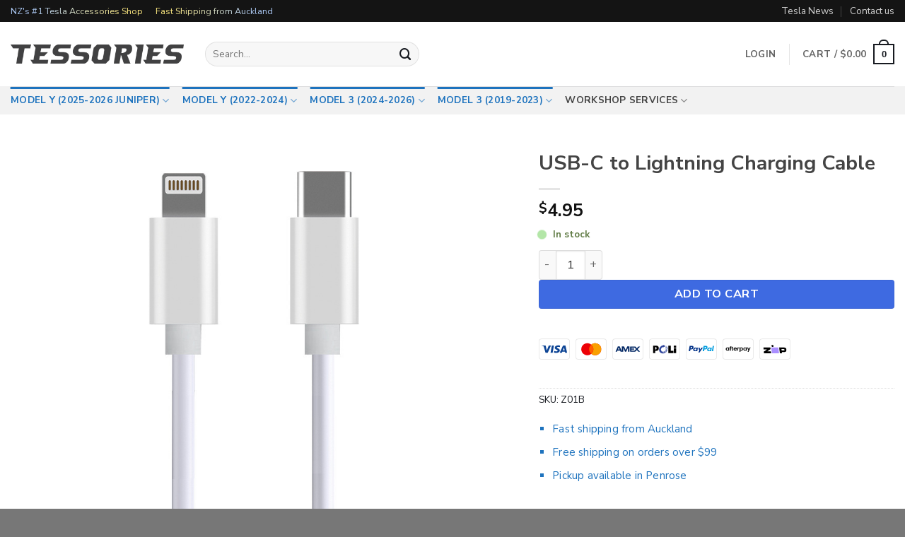

--- FILE ---
content_type: text/html; charset=UTF-8
request_url: https://tessories.nz/product/lightning-charging-cable/
body_size: 44628
content:
<!DOCTYPE html>
<html dir="ltr" lang="en-NZ" prefix="og: https://ogp.me/ns#" class="loading-site no-js">
<head>
	<meta charset="UTF-8" />
	<link rel="profile" href="http://gmpg.org/xfn/11" />
	<link rel="pingback" href="https://tessories.nz/xmlrpc.php" />

	<script>(function(html){html.className = html.className.replace(/\bno-js\b/,'js')})(document.documentElement);</script>
<title>USB-C to Lightning Charging Cable - Tessories NZ</title>

		<!-- All in One SEO Pro 4.9.3 - aioseo.com -->
	<meta name="description" content="Power up your devices in no time with our durable USB-C to Lightning cable. Perfect for syncing music, photos, data. Either on-the-go, at home or in your Tesla." />
	<meta name="robots" content="max-image-preview:large" />
	<link rel="canonical" href="https://tessories.nz/product/lightning-charging-cable/" />
	<meta name="generator" content="All in One SEO Pro (AIOSEO) 4.9.3" />
		<meta property="og:locale" content="en_US" />
		<meta property="og:site_name" content="Tessories - One Stop Shop for All Your Tesla Accessories" />
		<meta property="og:type" content="website" />
		<meta property="og:title" content="USB-C to Lightning Charging Cable - Tessories NZ" />
		<meta property="og:description" content="Power up your devices in no time with our durable USB-C to Lightning cable. Perfect for syncing music, photos, data. Either on-the-go, at home or in your Tesla." />
		<meta property="og:url" content="https://tessories.nz/product/lightning-charging-cable/" />
		<meta property="og:image" content="https://tessories.nz/sg-files/fb_nz.webp" />
		<meta property="og:image:secure_url" content="https://tessories.nz/sg-files/fb_nz.webp" />
		<script type="application/ld+json" class="aioseo-schema">
			{"@context":"https:\/\/schema.org","@graph":[{"@type":"BreadcrumbList","@id":"https:\/\/tessories.nz\/product\/lightning-charging-cable\/#breadcrumblist","itemListElement":[{"@type":"ListItem","@id":"https:\/\/tessories.nz#listItem","position":1,"name":"Home","item":"https:\/\/tessories.nz","nextItem":{"@type":"ListItem","@id":"https:\/\/tessories.nz\/all-products\/#listItem","name":"All Products"}},{"@type":"ListItem","@id":"https:\/\/tessories.nz\/all-products\/#listItem","position":2,"name":"All Products","item":"https:\/\/tessories.nz\/all-products\/","nextItem":{"@type":"ListItem","@id":"https:\/\/tessories.nz\/category\/model-3-2019\/#listItem","name":"Model 3 (2019-2023)"},"previousItem":{"@type":"ListItem","@id":"https:\/\/tessories.nz#listItem","name":"Home"}},{"@type":"ListItem","@id":"https:\/\/tessories.nz\/category\/model-3-2019\/#listItem","position":3,"name":"Model 3 (2019-2023)","item":"https:\/\/tessories.nz\/category\/model-3-2019\/","nextItem":{"@type":"ListItem","@id":"https:\/\/tessories.nz\/product\/lightning-charging-cable\/#listItem","name":"USB-C to Lightning Charging Cable"},"previousItem":{"@type":"ListItem","@id":"https:\/\/tessories.nz\/all-products\/#listItem","name":"All Products"}},{"@type":"ListItem","@id":"https:\/\/tessories.nz\/product\/lightning-charging-cable\/#listItem","position":4,"name":"USB-C to Lightning Charging Cable","previousItem":{"@type":"ListItem","@id":"https:\/\/tessories.nz\/category\/model-3-2019\/#listItem","name":"Model 3 (2019-2023)"}}]},{"@type":"ItemPage","@id":"https:\/\/tessories.nz\/product\/lightning-charging-cable\/#itempage","url":"https:\/\/tessories.nz\/product\/lightning-charging-cable\/","name":"USB-C to Lightning Charging Cable - Tessories NZ","description":"Power up your devices in no time with our durable USB-C to Lightning cable. Perfect for syncing music, photos, data. Either on-the-go, at home or in your Tesla.","inLanguage":"en-NZ","isPartOf":{"@id":"https:\/\/tessories.nz\/#website"},"breadcrumb":{"@id":"https:\/\/tessories.nz\/product\/lightning-charging-cable\/#breadcrumblist"},"image":{"@type":"ImageObject","url":"https:\/\/tessories.nz\/wp-content\/uploads\/2022\/09\/G0001B-01.jpg","@id":"https:\/\/tessories.nz\/product\/lightning-charging-cable\/#mainImage","width":1000,"height":1000},"primaryImageOfPage":{"@id":"https:\/\/tessories.nz\/product\/lightning-charging-cable\/#mainImage"},"datePublished":"2022-09-04T20:51:39+12:00","dateModified":"2026-01-22T14:27:16+13:00"},{"@type":"Organization","@id":"https:\/\/tessories.nz\/#organization","name":"Tessories NZ","description":"One Stop Shop for All Your Tesla Accessories","url":"https:\/\/tessories.nz\/","telephone":"+6492323123","logo":{"@type":"ImageObject","url":"https:\/\/tessories.nz\/wp-content\/uploads\/2020\/05\/logo_main.png","@id":"https:\/\/tessories.nz\/product\/lightning-charging-cable\/#organizationLogo","width":800,"height":85,"caption":"Tesla Aftermarket Accessories New Zealand"},"image":{"@id":"https:\/\/tessories.nz\/product\/lightning-charging-cable\/#organizationLogo"}},{"@type":"WebPage","@id":"https:\/\/tessories.nz\/product\/lightning-charging-cable\/#webpage","url":"https:\/\/tessories.nz\/product\/lightning-charging-cable\/","name":"USB-C to Lightning Charging Cable - Tessories NZ","description":"Power up your devices in no time with our durable USB-C to Lightning cable. Perfect for syncing music, photos, data. Either on-the-go, at home or in your Tesla.","inLanguage":"en-NZ","isPartOf":{"@id":"https:\/\/tessories.nz\/#website"},"breadcrumb":{"@id":"https:\/\/tessories.nz\/product\/lightning-charging-cable\/#breadcrumblist"},"image":{"@type":"ImageObject","url":"https:\/\/tessories.nz\/wp-content\/uploads\/2022\/09\/G0001B-01.jpg","@id":"https:\/\/tessories.nz\/product\/lightning-charging-cable\/#mainImage","width":1000,"height":1000},"primaryImageOfPage":{"@id":"https:\/\/tessories.nz\/product\/lightning-charging-cable\/#mainImage"},"datePublished":"2022-09-04T20:51:39+12:00","dateModified":"2026-01-22T14:27:16+13:00"},{"@type":"WebSite","@id":"https:\/\/tessories.nz\/#website","url":"https:\/\/tessories.nz\/","name":"Tessories NZ","alternateName":"Tessories","description":"One Stop Shop for All Your Tesla Accessories","inLanguage":"en-NZ","publisher":{"@id":"https:\/\/tessories.nz\/#organization"}}]}
		</script>
		<!-- All in One SEO Pro -->


<!-- Google Tag Manager for WordPress by gtm4wp.com -->
<script data-cfasync="false" data-pagespeed-no-defer>
	var gtm4wp_datalayer_name = "dataLayer";
	var dataLayer = dataLayer || [];
	const gtm4wp_use_sku_instead = 1;
	const gtm4wp_currency = 'NZD';
	const gtm4wp_product_per_impression = 10;
	const gtm4wp_clear_ecommerce = false;
	const gtm4wp_datalayer_max_timeout = 2000;
</script>
<!-- End Google Tag Manager for WordPress by gtm4wp.com --><meta name="viewport" content="width=device-width, initial-scale=1" /><link rel='dns-prefetch' href='//static.zip.co' />
<link rel='dns-prefetch' href='//fonts.googleapis.com' />
<link href='https://fonts.gstatic.com' crossorigin rel='preconnect' />
<link rel='prefetch' href='https://tessories.nz/wp-content/themes/flatsome/assets/js/flatsome.js?ver=e2eddd6c228105dac048' />
<link rel='prefetch' href='https://tessories.nz/wp-content/themes/flatsome/assets/js/chunk.slider.js?ver=3.20.4' />
<link rel='prefetch' href='https://tessories.nz/wp-content/themes/flatsome/assets/js/chunk.popups.js?ver=3.20.4' />
<link rel='prefetch' href='https://tessories.nz/wp-content/themes/flatsome/assets/js/chunk.tooltips.js?ver=3.20.4' />
<link rel='prefetch' href='https://tessories.nz/wp-content/themes/flatsome/assets/js/woocommerce.js?ver=1c9be63d628ff7c3ff4c' />
<link rel="alternate" type="application/rss+xml" title="Tessories &raquo; Feed" href="https://tessories.nz/feed/" />
<link rel="alternate" title="oEmbed (JSON)" type="application/json+oembed" href="https://tessories.nz/wp-json/oembed/1.0/embed?url=https%3A%2F%2Ftessories.nz%2Fproduct%2Flightning-charging-cable%2F" />
<link rel="alternate" title="oEmbed (XML)" type="text/xml+oembed" href="https://tessories.nz/wp-json/oembed/1.0/embed?url=https%3A%2F%2Ftessories.nz%2Fproduct%2Flightning-charging-cable%2F&#038;format=xml" />
<style id='wp-img-auto-sizes-contain-inline-css' type='text/css'>
img:is([sizes=auto i],[sizes^="auto," i]){contain-intrinsic-size:3000px 1500px}
/*# sourceURL=wp-img-auto-sizes-contain-inline-css */
</style>
<link rel='stylesheet' id='woosb-blocks-css' href='https://tessories.nz/wp-content/plugins/woo-product-bundle-premium/assets/css/blocks.css?ver=8.4.3' type='text/css' media='all' />
<style id='wp-emoji-styles-inline-css' type='text/css'>

	img.wp-smiley, img.emoji {
		display: inline !important;
		border: none !important;
		box-shadow: none !important;
		height: 1em !important;
		width: 1em !important;
		margin: 0 0.07em !important;
		vertical-align: -0.1em !important;
		background: none !important;
		padding: 0 !important;
	}
/*# sourceURL=wp-emoji-styles-inline-css */
</style>
<style id='wp-block-library-inline-css' type='text/css'>
:root{--wp-block-synced-color:#7a00df;--wp-block-synced-color--rgb:122,0,223;--wp-bound-block-color:var(--wp-block-synced-color);--wp-editor-canvas-background:#ddd;--wp-admin-theme-color:#007cba;--wp-admin-theme-color--rgb:0,124,186;--wp-admin-theme-color-darker-10:#006ba1;--wp-admin-theme-color-darker-10--rgb:0,107,160.5;--wp-admin-theme-color-darker-20:#005a87;--wp-admin-theme-color-darker-20--rgb:0,90,135;--wp-admin-border-width-focus:2px}@media (min-resolution:192dpi){:root{--wp-admin-border-width-focus:1.5px}}.wp-element-button{cursor:pointer}:root .has-very-light-gray-background-color{background-color:#eee}:root .has-very-dark-gray-background-color{background-color:#313131}:root .has-very-light-gray-color{color:#eee}:root .has-very-dark-gray-color{color:#313131}:root .has-vivid-green-cyan-to-vivid-cyan-blue-gradient-background{background:linear-gradient(135deg,#00d084,#0693e3)}:root .has-purple-crush-gradient-background{background:linear-gradient(135deg,#34e2e4,#4721fb 50%,#ab1dfe)}:root .has-hazy-dawn-gradient-background{background:linear-gradient(135deg,#faaca8,#dad0ec)}:root .has-subdued-olive-gradient-background{background:linear-gradient(135deg,#fafae1,#67a671)}:root .has-atomic-cream-gradient-background{background:linear-gradient(135deg,#fdd79a,#004a59)}:root .has-nightshade-gradient-background{background:linear-gradient(135deg,#330968,#31cdcf)}:root .has-midnight-gradient-background{background:linear-gradient(135deg,#020381,#2874fc)}:root{--wp--preset--font-size--normal:16px;--wp--preset--font-size--huge:42px}.has-regular-font-size{font-size:1em}.has-larger-font-size{font-size:2.625em}.has-normal-font-size{font-size:var(--wp--preset--font-size--normal)}.has-huge-font-size{font-size:var(--wp--preset--font-size--huge)}.has-text-align-center{text-align:center}.has-text-align-left{text-align:left}.has-text-align-right{text-align:right}.has-fit-text{white-space:nowrap!important}#end-resizable-editor-section{display:none}.aligncenter{clear:both}.items-justified-left{justify-content:flex-start}.items-justified-center{justify-content:center}.items-justified-right{justify-content:flex-end}.items-justified-space-between{justify-content:space-between}.screen-reader-text{border:0;clip-path:inset(50%);height:1px;margin:-1px;overflow:hidden;padding:0;position:absolute;width:1px;word-wrap:normal!important}.screen-reader-text:focus{background-color:#ddd;clip-path:none;color:#444;display:block;font-size:1em;height:auto;left:5px;line-height:normal;padding:15px 23px 14px;text-decoration:none;top:5px;width:auto;z-index:100000}html :where(.has-border-color){border-style:solid}html :where([style*=border-top-color]){border-top-style:solid}html :where([style*=border-right-color]){border-right-style:solid}html :where([style*=border-bottom-color]){border-bottom-style:solid}html :where([style*=border-left-color]){border-left-style:solid}html :where([style*=border-width]){border-style:solid}html :where([style*=border-top-width]){border-top-style:solid}html :where([style*=border-right-width]){border-right-style:solid}html :where([style*=border-bottom-width]){border-bottom-style:solid}html :where([style*=border-left-width]){border-left-style:solid}html :where(img[class*=wp-image-]){height:auto;max-width:100%}:where(figure){margin:0 0 1em}html :where(.is-position-sticky){--wp-admin--admin-bar--position-offset:var(--wp-admin--admin-bar--height,0px)}@media screen and (max-width:600px){html :where(.is-position-sticky){--wp-admin--admin-bar--position-offset:0px}}

/*# sourceURL=wp-block-library-inline-css */
</style><link rel='stylesheet' id='wc-blocks-style-css' href='https://tessories.nz/wp-content/plugins/woocommerce/assets/client/blocks/wc-blocks.css?ver=wc-10.4.3' type='text/css' media='all' />
<style id='global-styles-inline-css' type='text/css'>
:root{--wp--preset--aspect-ratio--square: 1;--wp--preset--aspect-ratio--4-3: 4/3;--wp--preset--aspect-ratio--3-4: 3/4;--wp--preset--aspect-ratio--3-2: 3/2;--wp--preset--aspect-ratio--2-3: 2/3;--wp--preset--aspect-ratio--16-9: 16/9;--wp--preset--aspect-ratio--9-16: 9/16;--wp--preset--color--black: #000000;--wp--preset--color--cyan-bluish-gray: #abb8c3;--wp--preset--color--white: #ffffff;--wp--preset--color--pale-pink: #f78da7;--wp--preset--color--vivid-red: #cf2e2e;--wp--preset--color--luminous-vivid-orange: #ff6900;--wp--preset--color--luminous-vivid-amber: #fcb900;--wp--preset--color--light-green-cyan: #7bdcb5;--wp--preset--color--vivid-green-cyan: #00d084;--wp--preset--color--pale-cyan-blue: #8ed1fc;--wp--preset--color--vivid-cyan-blue: #0693e3;--wp--preset--color--vivid-purple: #9b51e0;--wp--preset--color--primary: #171a20;--wp--preset--color--secondary: #3e6ae1;--wp--preset--color--success: #627D47;--wp--preset--color--alert: #b20000;--wp--preset--gradient--vivid-cyan-blue-to-vivid-purple: linear-gradient(135deg,rgb(6,147,227) 0%,rgb(155,81,224) 100%);--wp--preset--gradient--light-green-cyan-to-vivid-green-cyan: linear-gradient(135deg,rgb(122,220,180) 0%,rgb(0,208,130) 100%);--wp--preset--gradient--luminous-vivid-amber-to-luminous-vivid-orange: linear-gradient(135deg,rgb(252,185,0) 0%,rgb(255,105,0) 100%);--wp--preset--gradient--luminous-vivid-orange-to-vivid-red: linear-gradient(135deg,rgb(255,105,0) 0%,rgb(207,46,46) 100%);--wp--preset--gradient--very-light-gray-to-cyan-bluish-gray: linear-gradient(135deg,rgb(238,238,238) 0%,rgb(169,184,195) 100%);--wp--preset--gradient--cool-to-warm-spectrum: linear-gradient(135deg,rgb(74,234,220) 0%,rgb(151,120,209) 20%,rgb(207,42,186) 40%,rgb(238,44,130) 60%,rgb(251,105,98) 80%,rgb(254,248,76) 100%);--wp--preset--gradient--blush-light-purple: linear-gradient(135deg,rgb(255,206,236) 0%,rgb(152,150,240) 100%);--wp--preset--gradient--blush-bordeaux: linear-gradient(135deg,rgb(254,205,165) 0%,rgb(254,45,45) 50%,rgb(107,0,62) 100%);--wp--preset--gradient--luminous-dusk: linear-gradient(135deg,rgb(255,203,112) 0%,rgb(199,81,192) 50%,rgb(65,88,208) 100%);--wp--preset--gradient--pale-ocean: linear-gradient(135deg,rgb(255,245,203) 0%,rgb(182,227,212) 50%,rgb(51,167,181) 100%);--wp--preset--gradient--electric-grass: linear-gradient(135deg,rgb(202,248,128) 0%,rgb(113,206,126) 100%);--wp--preset--gradient--midnight: linear-gradient(135deg,rgb(2,3,129) 0%,rgb(40,116,252) 100%);--wp--preset--font-size--small: 13px;--wp--preset--font-size--medium: 20px;--wp--preset--font-size--large: 36px;--wp--preset--font-size--x-large: 42px;--wp--preset--spacing--20: 0.44rem;--wp--preset--spacing--30: 0.67rem;--wp--preset--spacing--40: 1rem;--wp--preset--spacing--50: 1.5rem;--wp--preset--spacing--60: 2.25rem;--wp--preset--spacing--70: 3.38rem;--wp--preset--spacing--80: 5.06rem;--wp--preset--shadow--natural: 6px 6px 9px rgba(0, 0, 0, 0.2);--wp--preset--shadow--deep: 12px 12px 50px rgba(0, 0, 0, 0.4);--wp--preset--shadow--sharp: 6px 6px 0px rgba(0, 0, 0, 0.2);--wp--preset--shadow--outlined: 6px 6px 0px -3px rgb(255, 255, 255), 6px 6px rgb(0, 0, 0);--wp--preset--shadow--crisp: 6px 6px 0px rgb(0, 0, 0);}:where(body) { margin: 0; }.wp-site-blocks > .alignleft { float: left; margin-right: 2em; }.wp-site-blocks > .alignright { float: right; margin-left: 2em; }.wp-site-blocks > .aligncenter { justify-content: center; margin-left: auto; margin-right: auto; }:where(.is-layout-flex){gap: 0.5em;}:where(.is-layout-grid){gap: 0.5em;}.is-layout-flow > .alignleft{float: left;margin-inline-start: 0;margin-inline-end: 2em;}.is-layout-flow > .alignright{float: right;margin-inline-start: 2em;margin-inline-end: 0;}.is-layout-flow > .aligncenter{margin-left: auto !important;margin-right: auto !important;}.is-layout-constrained > .alignleft{float: left;margin-inline-start: 0;margin-inline-end: 2em;}.is-layout-constrained > .alignright{float: right;margin-inline-start: 2em;margin-inline-end: 0;}.is-layout-constrained > .aligncenter{margin-left: auto !important;margin-right: auto !important;}.is-layout-constrained > :where(:not(.alignleft):not(.alignright):not(.alignfull)){margin-left: auto !important;margin-right: auto !important;}body .is-layout-flex{display: flex;}.is-layout-flex{flex-wrap: wrap;align-items: center;}.is-layout-flex > :is(*, div){margin: 0;}body .is-layout-grid{display: grid;}.is-layout-grid > :is(*, div){margin: 0;}body{padding-top: 0px;padding-right: 0px;padding-bottom: 0px;padding-left: 0px;}a:where(:not(.wp-element-button)){text-decoration: none;}:root :where(.wp-element-button, .wp-block-button__link){background-color: #32373c;border-width: 0;color: #fff;font-family: inherit;font-size: inherit;font-style: inherit;font-weight: inherit;letter-spacing: inherit;line-height: inherit;padding-top: calc(0.667em + 2px);padding-right: calc(1.333em + 2px);padding-bottom: calc(0.667em + 2px);padding-left: calc(1.333em + 2px);text-decoration: none;text-transform: inherit;}.has-black-color{color: var(--wp--preset--color--black) !important;}.has-cyan-bluish-gray-color{color: var(--wp--preset--color--cyan-bluish-gray) !important;}.has-white-color{color: var(--wp--preset--color--white) !important;}.has-pale-pink-color{color: var(--wp--preset--color--pale-pink) !important;}.has-vivid-red-color{color: var(--wp--preset--color--vivid-red) !important;}.has-luminous-vivid-orange-color{color: var(--wp--preset--color--luminous-vivid-orange) !important;}.has-luminous-vivid-amber-color{color: var(--wp--preset--color--luminous-vivid-amber) !important;}.has-light-green-cyan-color{color: var(--wp--preset--color--light-green-cyan) !important;}.has-vivid-green-cyan-color{color: var(--wp--preset--color--vivid-green-cyan) !important;}.has-pale-cyan-blue-color{color: var(--wp--preset--color--pale-cyan-blue) !important;}.has-vivid-cyan-blue-color{color: var(--wp--preset--color--vivid-cyan-blue) !important;}.has-vivid-purple-color{color: var(--wp--preset--color--vivid-purple) !important;}.has-primary-color{color: var(--wp--preset--color--primary) !important;}.has-secondary-color{color: var(--wp--preset--color--secondary) !important;}.has-success-color{color: var(--wp--preset--color--success) !important;}.has-alert-color{color: var(--wp--preset--color--alert) !important;}.has-black-background-color{background-color: var(--wp--preset--color--black) !important;}.has-cyan-bluish-gray-background-color{background-color: var(--wp--preset--color--cyan-bluish-gray) !important;}.has-white-background-color{background-color: var(--wp--preset--color--white) !important;}.has-pale-pink-background-color{background-color: var(--wp--preset--color--pale-pink) !important;}.has-vivid-red-background-color{background-color: var(--wp--preset--color--vivid-red) !important;}.has-luminous-vivid-orange-background-color{background-color: var(--wp--preset--color--luminous-vivid-orange) !important;}.has-luminous-vivid-amber-background-color{background-color: var(--wp--preset--color--luminous-vivid-amber) !important;}.has-light-green-cyan-background-color{background-color: var(--wp--preset--color--light-green-cyan) !important;}.has-vivid-green-cyan-background-color{background-color: var(--wp--preset--color--vivid-green-cyan) !important;}.has-pale-cyan-blue-background-color{background-color: var(--wp--preset--color--pale-cyan-blue) !important;}.has-vivid-cyan-blue-background-color{background-color: var(--wp--preset--color--vivid-cyan-blue) !important;}.has-vivid-purple-background-color{background-color: var(--wp--preset--color--vivid-purple) !important;}.has-primary-background-color{background-color: var(--wp--preset--color--primary) !important;}.has-secondary-background-color{background-color: var(--wp--preset--color--secondary) !important;}.has-success-background-color{background-color: var(--wp--preset--color--success) !important;}.has-alert-background-color{background-color: var(--wp--preset--color--alert) !important;}.has-black-border-color{border-color: var(--wp--preset--color--black) !important;}.has-cyan-bluish-gray-border-color{border-color: var(--wp--preset--color--cyan-bluish-gray) !important;}.has-white-border-color{border-color: var(--wp--preset--color--white) !important;}.has-pale-pink-border-color{border-color: var(--wp--preset--color--pale-pink) !important;}.has-vivid-red-border-color{border-color: var(--wp--preset--color--vivid-red) !important;}.has-luminous-vivid-orange-border-color{border-color: var(--wp--preset--color--luminous-vivid-orange) !important;}.has-luminous-vivid-amber-border-color{border-color: var(--wp--preset--color--luminous-vivid-amber) !important;}.has-light-green-cyan-border-color{border-color: var(--wp--preset--color--light-green-cyan) !important;}.has-vivid-green-cyan-border-color{border-color: var(--wp--preset--color--vivid-green-cyan) !important;}.has-pale-cyan-blue-border-color{border-color: var(--wp--preset--color--pale-cyan-blue) !important;}.has-vivid-cyan-blue-border-color{border-color: var(--wp--preset--color--vivid-cyan-blue) !important;}.has-vivid-purple-border-color{border-color: var(--wp--preset--color--vivid-purple) !important;}.has-primary-border-color{border-color: var(--wp--preset--color--primary) !important;}.has-secondary-border-color{border-color: var(--wp--preset--color--secondary) !important;}.has-success-border-color{border-color: var(--wp--preset--color--success) !important;}.has-alert-border-color{border-color: var(--wp--preset--color--alert) !important;}.has-vivid-cyan-blue-to-vivid-purple-gradient-background{background: var(--wp--preset--gradient--vivid-cyan-blue-to-vivid-purple) !important;}.has-light-green-cyan-to-vivid-green-cyan-gradient-background{background: var(--wp--preset--gradient--light-green-cyan-to-vivid-green-cyan) !important;}.has-luminous-vivid-amber-to-luminous-vivid-orange-gradient-background{background: var(--wp--preset--gradient--luminous-vivid-amber-to-luminous-vivid-orange) !important;}.has-luminous-vivid-orange-to-vivid-red-gradient-background{background: var(--wp--preset--gradient--luminous-vivid-orange-to-vivid-red) !important;}.has-very-light-gray-to-cyan-bluish-gray-gradient-background{background: var(--wp--preset--gradient--very-light-gray-to-cyan-bluish-gray) !important;}.has-cool-to-warm-spectrum-gradient-background{background: var(--wp--preset--gradient--cool-to-warm-spectrum) !important;}.has-blush-light-purple-gradient-background{background: var(--wp--preset--gradient--blush-light-purple) !important;}.has-blush-bordeaux-gradient-background{background: var(--wp--preset--gradient--blush-bordeaux) !important;}.has-luminous-dusk-gradient-background{background: var(--wp--preset--gradient--luminous-dusk) !important;}.has-pale-ocean-gradient-background{background: var(--wp--preset--gradient--pale-ocean) !important;}.has-electric-grass-gradient-background{background: var(--wp--preset--gradient--electric-grass) !important;}.has-midnight-gradient-background{background: var(--wp--preset--gradient--midnight) !important;}.has-small-font-size{font-size: var(--wp--preset--font-size--small) !important;}.has-medium-font-size{font-size: var(--wp--preset--font-size--medium) !important;}.has-large-font-size{font-size: var(--wp--preset--font-size--large) !important;}.has-x-large-font-size{font-size: var(--wp--preset--font-size--x-large) !important;}
/*# sourceURL=global-styles-inline-css */
</style>

<link rel='stylesheet' id='pwgc-wc-blocks-style-css' href='https://tessories.nz/wp-content/plugins/pw-gift-cards/assets/css/blocks.css?ver=3.52' type='text/css' media='all' />
<link rel='stylesheet' id='contact-form-7-css' href='https://tessories.nz/wp-content/plugins/contact-form-7/includes/css/styles.css?ver=6.1.4' type='text/css' media='all' />
<link rel='stylesheet' id='photoswipe-css' href='https://tessories.nz/wp-content/plugins/woocommerce/assets/css/photoswipe/photoswipe.min.css?ver=10.4.3' type='text/css' media='all' />
<link rel='stylesheet' id='photoswipe-default-skin-css' href='https://tessories.nz/wp-content/plugins/woocommerce/assets/css/photoswipe/default-skin/default-skin.min.css?ver=10.4.3' type='text/css' media='all' />
<style id='woocommerce-inline-inline-css' type='text/css'>
.woocommerce form .form-row .required { visibility: visible; }
/*# sourceURL=woocommerce-inline-inline-css */
</style>
<link rel='stylesheet' id='free-shipping-label-public-css' href='https://tessories.nz/wp-content/plugins/free-shipping-label/assets/build/fsl-public.css?ver=3.4.3' type='text/css' media='all' />
<link rel='stylesheet' id='wc-zipmoney-style-css' href='https://tessories.nz/wp-content/plugins/zipmoney-payments-woocommerce/assets/css/woocommerce-zipmoney-payment-front.css?ver=1.2' type='text/css' media='all' />
<link rel='stylesheet' id='woosb-frontend-css' href='https://tessories.nz/wp-content/plugins/woo-product-bundle-premium/assets/css/frontend.css?ver=8.4.3' type='text/css' media='all' />
<link rel='stylesheet' id='flatsome-main-css' href='https://tessories.nz/wp-content/themes/flatsome/assets/css/flatsome.css?ver=3.20.4' type='text/css' media='all' />
<style id='flatsome-main-inline-css' type='text/css'>
@font-face {
				font-family: "fl-icons";
				font-display: block;
				src: url(https://tessories.nz/wp-content/themes/flatsome/assets/css/icons/fl-icons.eot?v=3.20.4);
				src:
					url(https://tessories.nz/wp-content/themes/flatsome/assets/css/icons/fl-icons.eot#iefix?v=3.20.4) format("embedded-opentype"),
					url(https://tessories.nz/wp-content/themes/flatsome/assets/css/icons/fl-icons.woff2?v=3.20.4) format("woff2"),
					url(https://tessories.nz/wp-content/themes/flatsome/assets/css/icons/fl-icons.ttf?v=3.20.4) format("truetype"),
					url(https://tessories.nz/wp-content/themes/flatsome/assets/css/icons/fl-icons.woff?v=3.20.4) format("woff"),
					url(https://tessories.nz/wp-content/themes/flatsome/assets/css/icons/fl-icons.svg?v=3.20.4#fl-icons) format("svg");
			}
/*# sourceURL=flatsome-main-inline-css */
</style>
<link rel='stylesheet' id='flatsome-shop-css' href='https://tessories.nz/wp-content/themes/flatsome/assets/css/flatsome-shop.css?ver=3.20.4' type='text/css' media='all' />
<link rel='stylesheet' id='flatsome-style-css' href='https://tessories.nz/wp-content/themes/flatsome-child-tmv1/style.css?ver=3.0' type='text/css' media='all' />
<link rel='stylesheet' id='cwginstock_frontend_css-css' href='https://tessories.nz/wp-content/plugins/back-in-stock-notifier-for-woocommerce/assets/css/frontend.min.css?ver=6.3.1' type='text/css' media='' />
<link rel='stylesheet' id='cwginstock_bootstrap-css' href='https://tessories.nz/wp-content/plugins/back-in-stock-notifier-for-woocommerce/assets/css/bootstrap.min.css?ver=6.3.1' type='text/css' media='' />
<link rel='stylesheet' id='flatsome-googlefonts-css' href='//fonts.googleapis.com/css?family=Nunito+Sans%3Aregular%2C700%2Cregular%2C700%7CDancing+Script%3Aregular%2Cregular&#038;display=swap&#038;ver=3.9' type='text/css' media='all' />
<script type="text/javascript" src="https://tessories.nz/wp-includes/js/jquery/jquery.min.js?ver=3.7.1" id="jquery-core-js"></script>
<script type="text/javascript" src="https://tessories.nz/wp-includes/js/jquery/jquery-migrate.min.js?ver=3.4.1" id="jquery-migrate-js"></script>
<script type="text/javascript" src="https://tessories.nz/wp-content/plugins/woocommerce/assets/js/jquery-blockui/jquery.blockUI.min.js?ver=2.7.0-wc.10.4.3" id="wc-jquery-blockui-js" data-wp-strategy="defer"></script>
<script type="text/javascript" id="wc-add-to-cart-js-extra">
/* <![CDATA[ */
var wc_add_to_cart_params = {"ajax_url":"/wp-admin/admin-ajax.php","wc_ajax_url":"/?wc-ajax=%%endpoint%%","i18n_view_cart":"View cart","cart_url":"https://tessories.nz/cart/","is_cart":"","cart_redirect_after_add":"no"};
//# sourceURL=wc-add-to-cart-js-extra
/* ]]> */
</script>
<script type="text/javascript" src="https://tessories.nz/wp-content/plugins/woocommerce/assets/js/frontend/add-to-cart.min.js?ver=10.4.3" id="wc-add-to-cart-js" defer="defer" data-wp-strategy="defer"></script>
<script type="text/javascript" src="https://tessories.nz/wp-content/plugins/woocommerce/assets/js/photoswipe/photoswipe.min.js?ver=4.1.1-wc.10.4.3" id="wc-photoswipe-js" defer="defer" data-wp-strategy="defer"></script>
<script type="text/javascript" src="https://tessories.nz/wp-content/plugins/woocommerce/assets/js/photoswipe/photoswipe-ui-default.min.js?ver=4.1.1-wc.10.4.3" id="wc-photoswipe-ui-default-js" defer="defer" data-wp-strategy="defer"></script>
<script type="text/javascript" id="wc-single-product-js-extra">
/* <![CDATA[ */
var wc_single_product_params = {"i18n_required_rating_text":"Please select a rating","i18n_rating_options":["1 of 5 stars","2 of 5 stars","3 of 5 stars","4 of 5 stars","5 of 5 stars"],"i18n_product_gallery_trigger_text":"View full-screen image gallery","review_rating_required":"yes","flexslider":{"rtl":false,"animation":"slide","smoothHeight":true,"directionNav":false,"controlNav":"thumbnails","slideshow":false,"animationSpeed":500,"animationLoop":false,"allowOneSlide":false},"zoom_enabled":"","zoom_options":[],"photoswipe_enabled":"1","photoswipe_options":{"shareEl":false,"closeOnScroll":false,"history":false,"hideAnimationDuration":0,"showAnimationDuration":0},"flexslider_enabled":""};
//# sourceURL=wc-single-product-js-extra
/* ]]> */
</script>
<script type="text/javascript" src="https://tessories.nz/wp-content/plugins/woocommerce/assets/js/frontend/single-product.min.js?ver=10.4.3" id="wc-single-product-js" defer="defer" data-wp-strategy="defer"></script>
<script type="text/javascript" src="https://tessories.nz/wp-content/plugins/woocommerce/assets/js/js-cookie/js.cookie.min.js?ver=2.1.4-wc.10.4.3" id="wc-js-cookie-js" data-wp-strategy="defer"></script>
<script type="text/javascript" async src="https://static.zip.co/lib/js/zm-widget-js/dist/zip-widget.min.js?ver=1"></script><script type="text/javascript" id="wc-cart-fragments-js-extra">
/* <![CDATA[ */
var wc_cart_fragments_params = {"ajax_url":"/wp-admin/admin-ajax.php","wc_ajax_url":"/?wc-ajax=%%endpoint%%","cart_hash_key":"wc_cart_hash_b70377b65757a25f873faf154888f597","fragment_name":"wc_fragments_b70377b65757a25f873faf154888f597","request_timeout":"5000"};
//# sourceURL=wc-cart-fragments-js-extra
/* ]]> */
</script>
<script type="text/javascript" src="https://tessories.nz/wp-content/plugins/woocommerce/assets/js/frontend/cart-fragments.min.js?ver=10.4.3" id="wc-cart-fragments-js" defer="defer" data-wp-strategy="defer"></script>
<link rel="https://api.w.org/" href="https://tessories.nz/wp-json/" /><link rel="alternate" title="JSON" type="application/json" href="https://tessories.nz/wp-json/wp/v2/product/21671" /><link rel="EditURI" type="application/rsd+xml" title="RSD" href="https://tessories.nz/xmlrpc.php?rsd" />
<meta name="generator" content="WordPress 6.9" />
<meta name="generator" content="WooCommerce 10.4.3" />
<link rel='shortlink' href='https://tessories.nz/?p=21671' />

		<!-- Google Tag Manager -->
		<script>!function(){"use strict";function l(e){for(var t=e,r=0,n=document.cookie.split(";");r<n.length;r++){var o=n[r].split("=");if(o[0].trim()===t)return o[1]}}function s(e){return localStorage.getItem(e)}function u(e){return window[e]}function A(e,t){e=document.querySelector(e);return t?null==e?void 0:e.getAttribute(t):null==e?void 0:e.textContent}var e=window,t=document,r="script",n="dataLayer",o="https://sgtm.tessories.nz",a="",i="5bdtigrvia",c="Kv=aWQ9R1RNLTVWTVQyU0dW&amp;cgm=nmB",g="cookie",v="_sbp",E="",d=!1;try{var d=!!g&&(m=navigator.userAgent,!!(m=new RegExp("Version/([0-9._]+)(.*Mobile)?.*Safari.*").exec(m)))&&16.4<=parseFloat(m[1]),f="stapeUserId"===g,I=d&&!f?function(e,t,r){void 0===t&&(t="");var n={cookie:l,localStorage:s,jsVariable:u,cssSelector:A},t=Array.isArray(t)?t:[t];if(e&&n[e])for(var o=n[e],a=0,i=t;a<i.length;a++){var c=i[a],c=r?o(c,r):o(c);if(c)return c}else console.warn("invalid uid source",e)}(g,v,E):void 0;d=d&&(!!I||f)}catch(e){console.error(e)}var m=e,g=(m[n]=m[n]||[],m[n].push({"gtm.start":(new Date).getTime(),event:"gtm.js"}),t.getElementsByTagName(r)[0]),v=I?"&bi="+encodeURIComponent(I):"",E=t.createElement(r),f=(d&&(i=8<i.length?i.replace(/([a-z]{8}$)/,"kp$1"):"kp"+i),!d&&a?a:o);E.async=!0,E.src=f+"/"+i+".js?"+c+v,null!=(e=g.parentNode)&&e.insertBefore(E,g)}();</script>
		<!-- End Google Tag Manager -->
		
<!-- Google Tag Manager for WordPress by gtm4wp.com -->
<!-- GTM Container placement set to off -->
<script data-cfasync="false" data-pagespeed-no-defer>
	var dataLayer_content = {"visitorEmail":"","visitorEmailHash":"","visitorIP":"18.222.219.27","pagePostType":"product","pagePostType2":"single-product","browserName":"","browserVersion":"","browserEngineName":"","browserEngineVersion":"","osName":"","osVersion":"","deviceType":"bot","deviceManufacturer":"","deviceModel":"","customerTotalOrders":0,"customerTotalOrderValue":0,"customerFirstName":"","customerLastName":"","customerBillingFirstName":"","customerBillingLastName":"","customerBillingCompany":"","customerBillingAddress1":"","customerBillingAddress2":"","customerBillingCity":"","customerBillingState":"","customerBillingPostcode":"","customerBillingCountry":"","customerBillingEmail":"","customerBillingEmailHash":"","customerBillingPhone":"","customerShippingFirstName":"","customerShippingLastName":"","customerShippingCompany":"","customerShippingAddress1":"","customerShippingAddress2":"","customerShippingCity":"","customerShippingState":"","customerShippingPostcode":"","customerShippingCountry":"","cartContent":{"totals":{"applied_coupons":[],"discount_total":0,"subtotal":0,"total":0},"items":[]},"productRatingCounts":[],"productAverageRating":0,"productReviewCount":0,"productType":"simple","productIsVariable":0};
	dataLayer.push( dataLayer_content );
</script>
<script data-cfasync="false" data-pagespeed-no-defer>
	console.warn && console.warn("[GTM4WP] Google Tag Manager container code placement set to OFF !!!");
	console.warn && console.warn("[GTM4WP] Data layer codes are active but GTM container must be loaded using custom coding !!!");
</script>
<!-- End Google Tag Manager for WordPress by gtm4wp.com --><!-- Google site verification - Google for WooCommerce -->
<meta name="google-site-verification" content="hBZmZ1-D23R7j_eTR6G-Sj6dCjZxnRYB0JbNlT42pkQ" />
	<noscript><style>.woocommerce-product-gallery{ opacity: 1 !important; }</style></noscript>
	<script type="text/javascript" src="https://cdn.brevo.com/js/sdk-loader.js" async></script><script type="text/javascript">
            window.Brevo = window.Brevo || [];
            window.Brevo.push(["init", {
                client_key: "kq4d3yj5vxnbgqh6wmhpz4ws",
                email_id: "",
                push: {
                    customDomain: "https://tessories.nz\/wp-content\/plugins\/woocommerce-sendinblue-newsletter-subscription\/"
                }
            }]);
        </script><link rel="icon" href="https://tessories.nz/wp-content/uploads/2025/07/fav_nz1-100x100.webp" sizes="32x32" />
<link rel="icon" href="https://tessories.nz/wp-content/uploads/2025/07/fav_nz1-500x500.webp" sizes="192x192" />
<link rel="apple-touch-icon" href="https://tessories.nz/wp-content/uploads/2025/07/fav_nz1-500x500.webp" />
<meta name="msapplication-TileImage" content="https://tessories.nz/wp-content/uploads/2025/07/fav_nz1-500x500.webp" />
<style id="custom-css" type="text/css">:root {--primary-color: #171a20;--fs-color-primary: #171a20;--fs-color-secondary: #3e6ae1;--fs-color-success: #627D47;--fs-color-alert: #b20000;--fs-color-base: #171a20;--fs-experimental-link-color: #171a20;--fs-experimental-link-color-hover: #004de6;}.tooltipster-base {--tooltip-color: #fff;--tooltip-bg-color: #000;}.off-canvas-right .mfp-content, .off-canvas-left .mfp-content {--drawer-width: 300px;}.off-canvas .mfp-content.off-canvas-cart {--drawer-width: 360px;}.container-width, .full-width .ubermenu-nav, .container, .row{max-width: 1410px}.row.row-collapse{max-width: 1380px}.row.row-small{max-width: 1402.5px}.row.row-large{max-width: 1440px}.flatsome-cookies {background-color: #ededed}.header-main{height: 91px}#logo img{max-height: 91px}#logo{width:245px;}.header-bottom{min-height: 40px}.header-top{min-height: 30px}.transparent .header-main{height: 30px}.transparent #logo img{max-height: 30px}.has-transparent + .page-title:first-of-type,.has-transparent + #main > .page-title,.has-transparent + #main > div > .page-title,.has-transparent + #main .page-header-wrapper:first-of-type .page-title{padding-top: 110px;}.header.show-on-scroll,.stuck .header-main{height:70px!important}.stuck #logo img{max-height: 70px!important}.search-form{ width: 40%;}.header-bg-color {background-color: rgba(255,255,255,0.9)}.header-bottom {background-color: #f2f2f2}.header-main .nav > li > a{line-height: 16px }.stuck .header-main .nav > li > a{line-height: 50px }.header-bottom-nav > li > a{line-height: 16px }@media (max-width: 549px) {.header-main{height: 70px}#logo img{max-height: 70px}}.nav-dropdown{font-size:100%}.header-top{background-color:#141414!important;}h1,h2,h3,h4,h5,h6,.heading-font{color: #444444;}body{font-size: 105%;}@media screen and (max-width: 549px){body{font-size: 105%;}}body{font-family: "Nunito Sans", sans-serif;}body {font-weight: 400;font-style: normal;}.nav > li > a {font-family: "Nunito Sans", sans-serif;}.mobile-sidebar-levels-2 .nav > li > ul > li > a {font-family: "Nunito Sans", sans-serif;}.nav > li > a,.mobile-sidebar-levels-2 .nav > li > ul > li > a {font-weight: 700;font-style: normal;}h1,h2,h3,h4,h5,h6,.heading-font, .off-canvas-center .nav-sidebar.nav-vertical > li > a{font-family: "Nunito Sans", sans-serif;}h1,h2,h3,h4,h5,h6,.heading-font,.banner h1,.banner h2 {font-weight: 700;font-style: normal;}.alt-font{font-family: "Dancing Script", sans-serif;}.alt-font {font-weight: 400!important;font-style: normal!important;}.header:not(.transparent) .header-bottom-nav.nav > li > a{color: #444444;}.header:not(.transparent) .header-bottom-nav.nav > li > a:hover,.header:not(.transparent) .header-bottom-nav.nav > li.active > a,.header:not(.transparent) .header-bottom-nav.nav > li.current > a,.header:not(.transparent) .header-bottom-nav.nav > li > a.active,.header:not(.transparent) .header-bottom-nav.nav > li > a.current{color: #1e73be;}.header-bottom-nav.nav-line-bottom > li > a:before,.header-bottom-nav.nav-line-grow > li > a:before,.header-bottom-nav.nav-line > li > a:before,.header-bottom-nav.nav-box > li > a:hover,.header-bottom-nav.nav-box > li.active > a,.header-bottom-nav.nav-pills > li > a:hover,.header-bottom-nav.nav-pills > li.active > a{color:#FFF!important;background-color: #1e73be;}.badge-inner.on-sale{background-color: #ed1c24}.badge-inner.new-bubble{background-color: #d26e4b}input[type='submit'], input[type="button"], button:not(.icon), .button:not(.icon){border-radius: 4px!important}.shop-page-title.featured-title .title-bg{ background-image: url(https://tessories.nz/wp-content/uploads/2022/09/G0001B-01.jpg)!important;}@media screen and (min-width: 550px){.products .box-vertical .box-image{min-width: 500px!important;width: 500px!important;}}.footer-2{background-color: #777777}.absolute-footer, html{background-color: #777777}button[name='update_cart'] { display: none; }.nav-vertical-fly-out > li + li {border-top-width: 1px; border-top-style: solid;}.label-new.menu-item > a:after{content:"New";}.label-hot.menu-item > a:after{content:"Hot";}.label-sale.menu-item > a:after{content:"Sale";}.label-popular.menu-item > a:after{content:"Popular";}</style>		<style type="text/css" id="wp-custom-css">
			/*
- hide product categories & product tags on product meta section
- hide breadcrumb in single product page
- hide Short Desc
*/
.product_meta .posted_in, 
.product_meta .tagged_as, 
.single .woocommerce-breadcrumb, 
div.product-short-description {
    display: none;
}

/* Mobile View Filter Color */
#wrapper > div > div > div.flex-col.flex-grow.medium-text-center > div.category-filtering.category-filter-row.show-for-medium > a {
	background-color: rgb(210, 110, 75);
	border-radius: 2px;
	padding: 10px;
	color: #FFF;
}

/* Header text gradient */
.gradient-text {
  -webkit-background-clip: text;
  background-clip: text;
  color: transparent;
  background-image: var(--color-heading);
}
.gradient-text-1 {
  --color-heading: linear-gradient(90deg, rgba(170, 199, 243, 1) 16.73%, rgba(249, 229, 126, 1) 87.71%);
}
.gradient-text-2 {
  --color-heading: linear-gradient(270deg, rgba(170, 199, 243, 1) 16.73%, rgba(249, 229, 126, 1) 87.71%);
}

/* checkout page error msg */
.woocommerce-error {
  font-size: 18px;
	background-color: #ADFF2F;
	padding: 10px;
}

/* Change display to custom text above category description */
.mobile-text {
	display: block;
	text-align: center;
	margin-bottom: 20px;
	font-weight: bold;
	color: #004de6;
	font-size: 16px;
}
.desktop-text {
	display: none;
	margin-bottom: 20px;
	color: #004de6;
	font-size: 16px;
}
@media (min-width: 850px) {
    .mobile-text {
        display: none;
    }
    .desktop-text {
        display: block;
    }
}

/* contact form 7 */
.wpcf7 input[type="text"],
.wpcf7 input[type="email"],
.wpcf7 input[type="tel"],
.wpcf7 input[type="date"],
.wpcf7 textarea,
.wpcf7 select {
    width: 500px;
}

/* Remove Duplicate Checkout Notice Messages */
#main > div.cart-container.container.page-wrapper.page-checkout > div > form.checkout.woocommerce-checkout > div.woocommerce-NoticeGroup.woocommerce-NoticeGroup-checkout > div > div.woocommerce-info > div.message-container {
	display: none;
}
#main > div.cart-container.container.page-wrapper.page-checkout > div.woocommerce-info {
	display: none;
}
#wrapper > div.woocommerce-info {
	display: none;
}

/* Change dropdown menu text style */
#menu-item-51915 ul a, #menu-item-54473 ul a, #menu-item-54474 ul a, #menu-item-54476 ul a, #menu-item-48280 ul a {
  color: #171a20; 
	font-size: 15px;
}

/* Footer link hover underline */
#text-17 a, #text-18 a, #text-tcpp a {
  position: relative;
  display: inline-block;
}
#text-17 a::before, #text-18 a::before, #text-tcpp a::before {
  content: "";
  position: absolute;
  bottom: 0;
  left: 0;
  width: 100%;
  height: 1px;
  background-color: currentColor;
  transform: scaleX(0);
  transform-origin: left center;
  transition: transform 0.3s ease;
}
#text-17 a:hover::before, #text-18 a:hover::before, #text-tcpp a:hover::before {
  transform: scaleX(1);
}

/* Green pulsing dot of in stock */
.product-info > .stock.in-stock,
.product-info .variations_form .stock.in-stock {
    position: relative;
    padding-left: 20px;
}
.product-info > .stock.in-stock:before,
.product-info .variations_form .stock.in-stock:before {
    content: "";
    position: absolute;
    left: 0;
    top: 50%;
    transform: translateY(-50%);
    width: 9px;
    height: 9px;
    background: #54c63a;
    border-radius: 50%;
    animation: pulse 2s linear infinite;
}
.product-info .woosb-wrap.woosb-bundled .stock.in-stock:before {
    content: none;
}
@keyframes pulse {
    0% { transform: translateY(-50%) scale(1); opacity: 1; }
    100% { transform: translateY(-50%) scale(1.6); opacity: 0.3; }
}
*, *:before, *:after {
    box-sizing: border-box;
}

/* FOOTER */
.footer-2
{font-size: 15px;}

.footer-intro {
	font-size: 13px;
	line-height: 18px;
	width: 85%;
}

.absolute-footer {
	font-size: 14px;
}

/* Product Page Slogan */
.pg-slogan {
	font-size: 15px;
	color: #1e73be;
	list-style-type: square;
	letter-spacing: 0.2px;
}

/* Background colour for one menu tab */
.nav > li.menu-highlight > a {
    background-color: #3e6ae1;
    color: #FFF;               
    border-radius: 6px;       
    padding-left: 14px;
    padding-right: 14px;
	  padding-top: 11px;
	  padding-bottom: 11px;
		margin-top: 15px;
	  margin-bottom: 15px;
}

/* Hover effect */
.nav > li.menu-highlight > a:hover {
    background-color: #004de6;
    color: #FFF;
}

/* side bar filter */
.woocommerce-widget-layered-nav-list__item--chosen a {
    color: #004de6 !important;
    font-weight: bold !important;
}		</style>
		
		<!-- Global site tag (gtag.js) - Google Ads: AW-692307667 - Google for WooCommerce -->
		<script async src="https://www.googletagmanager.com/gtag/js?id=AW-692307667"></script>
		<script>
			window.dataLayer = window.dataLayer || [];
			function gtag() { dataLayer.push(arguments); }
			gtag( 'consent', 'default', {
				analytics_storage: 'denied',
				ad_storage: 'denied',
				ad_user_data: 'denied',
				ad_personalization: 'denied',
				region: ['AT', 'BE', 'BG', 'HR', 'CY', 'CZ', 'DK', 'EE', 'FI', 'FR', 'DE', 'GR', 'HU', 'IS', 'IE', 'IT', 'LV', 'LI', 'LT', 'LU', 'MT', 'NL', 'NO', 'PL', 'PT', 'RO', 'SK', 'SI', 'ES', 'SE', 'GB', 'CH'],
				wait_for_update: 500,
			} );
			gtag('js', new Date());
			gtag('set', 'developer_id.dOGY3NW', true);
			gtag("config", "AW-692307667", { "groups": "GLA", "send_page_view": false });		</script>

		<link rel='stylesheet' id='wc-stripe-blocks-checkout-style-css' href='https://tessories.nz/wp-content/plugins/woocommerce-gateway-stripe/build/upe-blocks.css?ver=5149cca93b0373758856' type='text/css' media='all' />
<link rel='stylesheet' id='wc-stripe-upe-classic-css' href='https://tessories.nz/wp-content/plugins/woocommerce-gateway-stripe/build/upe-classic.css?ver=10.3.1' type='text/css' media='all' />
<link rel='stylesheet' id='stripelink_styles-css' href='https://tessories.nz/wp-content/plugins/woocommerce-gateway-stripe/assets/css/stripe-link.css?ver=10.3.1' type='text/css' media='all' />
</head>

<body class="wp-singular product-template-default single single-product postid-21671 wp-theme-flatsome wp-child-theme-flatsome-child-tmv1 theme-flatsome woocommerce woocommerce-page woocommerce-no-js full-width lightbox nav-dropdown-has-arrow nav-dropdown-has-shadow nav-dropdown-has-border">

<script type="text/javascript">
/* <![CDATA[ */
gtag("event", "page_view", {send_to: "GLA"});
/* ]]> */
</script>

<a class="skip-link screen-reader-text" href="#main">Skip to content</a>

<div id="wrapper">

	
	<header id="header" class="header has-sticky sticky-jump">
		<div class="header-wrapper">
			<div id="top-bar" class="header-top hide-for-sticky nav-dark">
    <div class="flex-row container">
      <div class="flex-col hide-for-medium flex-left">
          <ul class="nav nav-left medium-nav-center nav-small  nav-divided">
              <li class="html custom html_topbar_left"><span class="gradient-text gradient-text-1">NZ's #1 Tesla Accessories Shop</span></li><li class="html custom html_topbar_right"><span class="gradient-text gradient-text-2">Fast Shipping from Auckland</span></li>          </ul>
      </div>

      <div class="flex-col hide-for-medium flex-center">
          <ul class="nav nav-center nav-small  nav-divided">
                        </ul>
      </div>

      <div class="flex-col hide-for-medium flex-right">
         <ul class="nav top-bar-nav nav-right nav-small  nav-divided">
              <li id="menu-item-55916" class="menu-item menu-item-type-post_type menu-item-object-page menu-item-55916 menu-item-design-default"><a href="https://tessories.nz/tesla-news/" class="nav-top-link">Tesla News</a></li>
<li id="menu-item-253" class="menu-item menu-item-type-post_type menu-item-object-page menu-item-253 menu-item-design-default"><a href="https://tessories.nz/contact/" class="nav-top-link">Contact us</a></li>
          </ul>
      </div>

            <div class="flex-col show-for-medium flex-grow">
          <ul class="nav nav-center nav-small mobile-nav  nav-divided">
              <li class="html custom html_topbar_left"><span class="gradient-text gradient-text-1">NZ's #1 Tesla Accessories Shop</span></li>          </ul>
      </div>
      
    </div>
</div>
<div id="masthead" class="header-main ">
      <div class="header-inner flex-row container logo-left medium-logo-center" role="navigation">

          <!-- Logo -->
          <div id="logo" class="flex-col logo">
            
<!-- Header logo -->
<a href="https://tessories.nz/" title="Tessories - One Stop Shop for All Your Tesla Accessories" rel="home">
		<img width="800" height="85" src="https://tessories.nz/wp-content/uploads/2020/05/logo_main.png" class="header_logo header-logo" alt="Tessories"/><img  width="800" height="85" src="https://tessories.nz/wp-content/uploads/2020/05/logo_main.png" class="header-logo-dark" alt="Tessories"/></a>
          </div>

          <!-- Mobile Left Elements -->
          <div class="flex-col show-for-medium flex-left">
            <ul class="mobile-nav nav nav-left ">
              <li class="nav-icon has-icon">
			<a href="#" class="is-small" data-open="#main-menu" data-pos="left" data-bg="main-menu-overlay" role="button" aria-label="Menu" aria-controls="main-menu" aria-expanded="false" aria-haspopup="dialog" data-flatsome-role-button>
			<i class="icon-menu" aria-hidden="true"></i>					</a>
	</li>
            </ul>
          </div>

          <!-- Left Elements -->
          <div class="flex-col hide-for-medium flex-left
            flex-grow">
            <ul class="header-nav header-nav-main nav nav-left  nav-spacing-large nav-uppercase" >
              <li class="header-search-form search-form html relative has-icon">
	<div class="header-search-form-wrapper">
		<div class="searchform-wrapper ux-search-box relative form-flat is-normal"><form role="search" method="get" class="searchform" action="https://tessories.nz/">
	<div class="flex-row relative">
						<div class="flex-col flex-grow">
			<label class="screen-reader-text" for="woocommerce-product-search-field-0">Search for:</label>
			<input type="search" id="woocommerce-product-search-field-0" class="search-field mb-0" placeholder="Search&hellip;" value="" name="s" />
			<input type="hidden" name="post_type" value="product" />
					</div>
		<div class="flex-col">
			<button type="submit" value="Search" class="ux-search-submit submit-button secondary button  icon mb-0" aria-label="Submit">
				<i class="icon-search" aria-hidden="true"></i>			</button>
		</div>
	</div>
	<div class="live-search-results text-left z-top"></div>
</form>
</div>	</div>
</li>
            </ul>
          </div>

          <!-- Right Elements -->
          <div class="flex-col hide-for-medium flex-right">
            <ul class="header-nav header-nav-main nav nav-right  nav-spacing-large nav-uppercase">
              
<li class="account-item has-icon">

	<a href="https://tessories.nz/my-account/" class="nav-top-link nav-top-not-logged-in is-small" title="Login">
					<span>
			Login			</span>
				</a>




</li>
<li class="header-divider"></li><li class="cart-item has-icon has-dropdown">

<a href="https://tessories.nz/cart/" class="header-cart-link nav-top-link is-small" title="Cart" aria-label="View cart" aria-expanded="false" aria-haspopup="true" role="button" data-flatsome-role-button>

<span class="header-cart-title">
   Cart   /      <span class="cart-price"><span class="woocommerce-Price-amount amount"><bdi><span class="woocommerce-Price-currencySymbol">&#36;</span>0.00</bdi></span></span>
  </span>

    <span class="cart-icon image-icon">
    <strong>0</strong>
  </span>
  </a>

 <ul class="nav-dropdown nav-dropdown-simple">
    <li class="html widget_shopping_cart">
      <div class="widget_shopping_cart_content">
        

	<div class="ux-mini-cart-empty flex flex-row-col text-center pt pb">
				<div class="ux-mini-cart-empty-icon">
			<svg aria-hidden="true" xmlns="http://www.w3.org/2000/svg" viewBox="0 0 17 19" style="opacity:.1;height:80px;">
				<path d="M8.5 0C6.7 0 5.3 1.2 5.3 2.7v2H2.1c-.3 0-.6.3-.7.7L0 18.2c0 .4.2.8.6.8h15.7c.4 0 .7-.3.7-.7v-.1L15.6 5.4c0-.3-.3-.6-.7-.6h-3.2v-2c0-1.6-1.4-2.8-3.2-2.8zM6.7 2.7c0-.8.8-1.4 1.8-1.4s1.8.6 1.8 1.4v2H6.7v-2zm7.5 3.4 1.3 11.5h-14L2.8 6.1h2.5v1.4c0 .4.3.7.7.7.4 0 .7-.3.7-.7V6.1h3.5v1.4c0 .4.3.7.7.7s.7-.3.7-.7V6.1h2.6z" fill-rule="evenodd" clip-rule="evenodd" fill="currentColor"></path>
			</svg>
		</div>
				<p class="woocommerce-mini-cart__empty-message empty">No products in the cart.</p>
					<p class="return-to-shop">
				<a class="button primary wc-backward" href="https://tessories.nz/all-products/">
					Return to shop				</a>
			</p>
				</div>


      </div>
    </li>
     </ul>

</li>
            </ul>
          </div>

          <!-- Mobile Right Elements -->
          <div class="flex-col show-for-medium flex-right">
            <ul class="mobile-nav nav nav-right ">
              <li class="cart-item has-icon">


		<a href="https://tessories.nz/cart/" class="header-cart-link nav-top-link is-small off-canvas-toggle" title="Cart" aria-label="View cart" aria-expanded="false" aria-haspopup="dialog" role="button" data-open="#cart-popup" data-class="off-canvas-cart" data-pos="right" aria-controls="cart-popup" data-flatsome-role-button>

    <span class="cart-icon image-icon">
    <strong>0</strong>
  </span>
  </a>


  <!-- Cart Sidebar Popup -->
  <div id="cart-popup" class="mfp-hide">
  <div class="cart-popup-inner inner-padding cart-popup-inner--sticky">
      <div class="cart-popup-title text-center">
          <span class="heading-font uppercase">Cart</span>
          <div class="is-divider"></div>
      </div>
	  <div class="widget_shopping_cart">
		  <div class="widget_shopping_cart_content">
			  

	<div class="ux-mini-cart-empty flex flex-row-col text-center pt pb">
				<div class="ux-mini-cart-empty-icon">
			<svg aria-hidden="true" xmlns="http://www.w3.org/2000/svg" viewBox="0 0 17 19" style="opacity:.1;height:80px;">
				<path d="M8.5 0C6.7 0 5.3 1.2 5.3 2.7v2H2.1c-.3 0-.6.3-.7.7L0 18.2c0 .4.2.8.6.8h15.7c.4 0 .7-.3.7-.7v-.1L15.6 5.4c0-.3-.3-.6-.7-.6h-3.2v-2c0-1.6-1.4-2.8-3.2-2.8zM6.7 2.7c0-.8.8-1.4 1.8-1.4s1.8.6 1.8 1.4v2H6.7v-2zm7.5 3.4 1.3 11.5h-14L2.8 6.1h2.5v1.4c0 .4.3.7.7.7.4 0 .7-.3.7-.7V6.1h3.5v1.4c0 .4.3.7.7.7s.7-.3.7-.7V6.1h2.6z" fill-rule="evenodd" clip-rule="evenodd" fill="currentColor"></path>
			</svg>
		</div>
				<p class="woocommerce-mini-cart__empty-message empty">No products in the cart.</p>
					<p class="return-to-shop">
				<a class="button primary wc-backward" href="https://tessories.nz/all-products/">
					Return to shop				</a>
			</p>
				</div>


		  </div>
	  </div>
             <div class="cart-sidebar-content relative"><div class="row row-collapse row-full-width"  id="row-493733479">


	<div id="col-1954938312" class="col small-12 large-12"  >
				<div class="col-inner"  >
			
			

	<div id="stack-3943377575" class="stack stack-row justify-start items-stretch">
		

	<div class="img has-hover x md-x lg-x y md-y lg-y" id="image_226238610">
								<div class="img-inner dark" >
			<img src="https://tessories.nz/wp-content/uploads/2025/05/visa-1.svg" class="attachment-original size-original" alt="Pay via VISA" decoding="async" />						
					</div>
								
<style>
#image_226238610 {
  width: 100%;
}
</style>
	</div>
	

	<div class="img has-hover x md-x lg-x y md-y lg-y" id="image_1702919044">
								<div class="img-inner dark" >
			<img src="https://tessories.nz/wp-content/uploads/2025/05/mastercard-1.svg" class="attachment-original size-original" alt="Pay via mastercard" decoding="async" />						
					</div>
								
<style>
#image_1702919044 {
  width: 100%;
}
</style>
	</div>
	

	<div class="img has-hover x md-x lg-x y md-y lg-y" id="image_838455">
								<div class="img-inner dark" >
			<img src="https://tessories.nz/wp-content/uploads/2025/05/amex-1.svg" class="attachment-original size-original" alt="Pay via American Express" decoding="async" />						
					</div>
								
<style>
#image_838455 {
  width: 100%;
}
</style>
	</div>
	

	<div class="img has-hover x md-x lg-x y md-y lg-y" id="image_1092341748">
								<div class="img-inner dark" >
			<img src="https://tessories.nz/wp-content/uploads/2025/05/poli-1.svg" class="attachment-original size-original" alt="Pay via POLi" decoding="async" />						
					</div>
								
<style>
#image_1092341748 {
  width: 100%;
}
</style>
	</div>
	

	<div class="img has-hover x md-x lg-x y md-y lg-y" id="image_946703437">
								<div class="img-inner dark" >
			<img src="https://tessories.nz/wp-content/uploads/2025/05/paypal-1.svg" class="attachment-original size-original" alt="Pay via PayPal" decoding="async" />						
					</div>
								
<style>
#image_946703437 {
  width: 100%;
}
</style>
	</div>
	

	<div class="img has-hover x md-x lg-x y md-y lg-y" id="image_1322878904">
								<div class="img-inner dark" >
			<img src="https://tessories.nz/wp-content/uploads/2025/05/afterpay-2.svg" class="attachment-original size-original" alt="Pay via Afterpay" decoding="async" />						
					</div>
								
<style>
#image_1322878904 {
  width: 100%;
}
</style>
	</div>
	

	<div class="img has-hover x md-x lg-x y md-y lg-y" id="image_2113548303">
								<div class="img-inner dark" >
			<img src="https://tessories.nz/wp-content/uploads/2025/05/zip-2.svg" class="attachment-original size-original" alt="Pay via ZIP" decoding="async" />						
					</div>
								
<style>
#image_2113548303 {
  width: 100%;
}
</style>
	</div>
	


		
<style>
#stack-3943377575 > * {
  --stack-gap: 0.5rem;
}
@media (min-width:550px) {
  #stack-3943377575 > * {
    --stack-gap: 0.5rem;
  }
}
</style>
	</div>
	

		</div>
				
<style>
#col-1954938312 > .col-inner {
  max-width: 356px;
}
</style>
	</div>

	


<style>
#row-493733479 > .col > .col-inner {
  padding: 20px 0px 20px 0px;
}
</style>
</div></div>  </div>
  </div>

</li>
            </ul>
          </div>

      </div>

            <div class="container"><div class="top-divider full-width"></div></div>
      </div>
<div id="wide-nav" class="header-bottom wide-nav nav-dark hide-for-medium">
    <div class="flex-row container">

                        <div class="flex-col hide-for-medium flex-left">
                <ul class="nav header-nav header-bottom-nav nav-left  nav-line-grow nav-spacing-medium nav-uppercase">
                    <li id="menu-item-51915" class="menu-item menu-item-type-taxonomy menu-item-object-product_cat current-product-ancestor current-menu-parent current-product-parent menu-item-has-children menu-item-51915 active menu-item-design-default has-dropdown"><a href="https://tessories.nz/category/model-y-2025/" class="nav-top-link" aria-expanded="false" aria-haspopup="menu">Model Y (2025-2026 Juniper)<i class="icon-angle-down" aria-hidden="true"></i></a>
<ul class="sub-menu nav-dropdown nav-dropdown-simple">
	<li id="menu-item-53370" class="menu-item menu-item-type-custom menu-item-object-custom menu-item-has-children menu-item-53370 nav-dropdown-col"><a>Popular</a>
	<ul class="sub-menu nav-column nav-dropdown-simple">
		<li id="menu-item-53151" class="menu-item menu-item-type-custom menu-item-object-custom menu-item-53151"><a href="/all-products/?orderby=date&#038;query_type_fitment=or&#038;filter_fitment=model-y-2025,model-y-2026,model-y-2026-six-seater,model-y-std-2026">Newest</a></li>
		<li id="menu-item-53372" class="menu-item menu-item-type-custom menu-item-object-custom menu-item-53372"><a href="/all-products/?orderby=trending_14_days&#038;query_type_fitment=or&#038;filter_fitment=model-y-2025%2Cmodel-y-2026%2Cmodel-y-2026-six-seater%2Cmodel-y-std-2026">Best Selling</a></li>
		<li id="menu-item-52971" class="menu-item menu-item-type-custom menu-item-object-custom menu-item-52971"><a href="/category/bundles/?query_type_fitment=or&#038;filter_fitment=model-y-2025,model-y-2026,model-y-2026-six-seater,model-y-std-2026">Bundles</a></li>
		<li id="menu-item-53373" class="menu-item menu-item-type-custom menu-item-object-custom menu-item-53373"><a href="/category/uber-taxi/?query_type_fitment=or&#038;filter_fitment=model-y-2025,model-y-2026,model-y-2026-six-seater,model-y-std-2026">Uber &#038; Taxi</a></li>
	</ul>
</li>
	<li id="menu-item-52968" class="menu-item menu-item-type-custom menu-item-object-custom menu-item-has-children menu-item-52968 nav-dropdown-col"><a href="/category/interior/?query_type_fitment=or&#038;filter_fitment=model-y-2025,model-y-2026,model-y-2026-six-seater,model-y-std-2026">Interior</a>
	<ul class="sub-menu nav-column nav-dropdown-simple">
		<li id="menu-item-52967" class="menu-item menu-item-type-custom menu-item-object-custom menu-item-52967"><a href="/category/floor-mats-liners/?query_type_fitment=or&#038;filter_fitment=model-y-2025,model-y-2026,model-y-2026-six-seater,model-y-std-2026">Floor Mats &#038; Liners</a></li>
		<li id="menu-item-53375" class="menu-item menu-item-type-custom menu-item-object-custom menu-item-53375"><a href="/category/storage-organisation/?query_type_fitment=or&#038;filter_fitment=model-y-2025,model-y-2026,model-y-2026-six-seater,model-y-std-2026">Storage &#038; Organisation</a></li>
		<li id="menu-item-53377" class="menu-item menu-item-type-custom menu-item-object-custom menu-item-53377"><a href="/category/phone-tablet/?query_type_fitment=or&#038;filter_fitment=model-y-2025,model-y-2026,model-y-2026-six-seater,model-y-std-2026">Phone &#038; Tablet</a></li>
		<li id="menu-item-53376" class="menu-item menu-item-type-custom menu-item-object-custom menu-item-53376"><a href="/category/protection/?query_type_fitment=or&#038;filter_fitment=model-y-2025,model-y-2026,model-y-2026-six-seater,model-y-std-2026">Protection</a></li>
		<li id="menu-item-53374" class="menu-item menu-item-type-custom menu-item-object-custom menu-item-53374"><a href="/category/sunshades/?query_type_fitment=or&#038;filter_fitment=model-y-2025,model-y-2026,model-y-2026-six-seater,model-y-std-2026">Sunshades</a></li>
	</ul>
</li>
	<li id="menu-item-52969" class="menu-item menu-item-type-custom menu-item-object-custom menu-item-has-children menu-item-52969 nav-dropdown-col"><a href="/category/exterior/?query_type_fitment=or&#038;filter_fitment=model-y-2025,model-y-2026,model-y-2026-six-seater,model-y-std-2026">Exterior</a>
	<ul class="sub-menu nav-column nav-dropdown-simple">
		<li id="menu-item-53960" class="menu-item menu-item-type-custom menu-item-object-custom menu-item-53960"><a href="/all-products/?s=hubcaps&#038;post_type=product&#038;query_type_fitment=or&#038;filter_fitment=model-y-2025,model-y-2026,model-y-2026-six-seater,model-y-std-2026">Hubcaps</a></li>
		<li id="menu-item-53388" class="menu-item menu-item-type-custom menu-item-object-custom menu-item-53388"><a href="/category/spoilers-splitters/?query_type_fitment=or&#038;filter_fitment=model-y-2025,model-y-2026,model-y-2026-six-seater,model-y-std-2026">Spoliers &#038; Splitters</a></li>
		<li id="menu-item-53566" class="menu-item menu-item-type-custom menu-item-object-custom menu-item-53566"><a href="/category/wheel-accessories/?query_type_fitment=or&#038;filter_fitment=model-y-2025,model-y-2026,model-y-2026-six-seater,model-y-std-2026">Wheel Accessories</a></li>
		<li id="menu-item-53379" class="menu-item menu-item-type-custom menu-item-object-custom menu-item-53379"><a href="/category/styling/?query_type_fitment=or&#038;filter_fitment=model-y-2025,model-y-2026,model-y-2026-six-seater,model-y-std-2026">Styling</a></li>
		<li id="menu-item-55209" class="menu-item menu-item-type-custom menu-item-object-custom menu-item-55209"><a href="https://tessories.nz/product/tesla-window-tinting/">Tinting</a></li>
		<li id="menu-item-53453" class="menu-item menu-item-type-post_type menu-item-object-product menu-item-53453"><a href="https://tessories.nz/product/model-y-towbar/">Towbar</a></li>
	</ul>
</li>
	<li id="menu-item-53436" class="menu-item menu-item-type-custom menu-item-object-custom menu-item-has-children menu-item-53436 nav-dropdown-col"><a>EV Charging</a>
	<ul class="sub-menu nav-column nav-dropdown-simple">
		<li id="menu-item-53433" class="menu-item menu-item-type-taxonomy menu-item-object-product_cat menu-item-53433"><a href="https://tessories.nz/category/ev-charging/">Charging Gears</a></li>
		<li id="menu-item-53434" class="menu-item menu-item-type-post_type menu-item-object-product menu-item-53434"><a href="https://tessories.nz/product/tesla-charger-installation/">Charger Installation</a></li>
		<li id="menu-item-53435" class="menu-item menu-item-type-post_type menu-item-object-page menu-item-53435"><a href="https://tessories.nz/tesla-charging-calculator/">Charging Calculator</a></li>
	</ul>
</li>
	<li id="menu-item-53481" class="image-column menu-item menu-item-type-custom menu-item-object-custom menu-item-53481"><a class="dropdown-image-column"><img width="180" height="480" src="/sg-files/menu-y-2025.webp" title="Tesla Model Y (2025)" alt="Tesla Model Y (2025)"/></a></li>
</ul>
</li>
<li id="menu-item-54473" class="menu-item menu-item-type-taxonomy menu-item-object-product_cat current-product-ancestor current-menu-parent current-product-parent menu-item-has-children menu-item-54473 active menu-item-design-default has-dropdown"><a href="https://tessories.nz/category/model-y-2022/" class="nav-top-link" aria-expanded="false" aria-haspopup="menu">Model Y (2022-2024)<i class="icon-angle-down" aria-hidden="true"></i></a>
<ul class="sub-menu nav-dropdown nav-dropdown-simple">
	<li id="menu-item-53381" class="menu-item menu-item-type-custom menu-item-object-custom menu-item-has-children menu-item-53381 nav-dropdown-col"><a>Popular</a>
	<ul class="sub-menu nav-column nav-dropdown-simple">
		<li id="menu-item-49508" class="menu-item menu-item-type-custom menu-item-object-custom menu-item-49508"><a href="/all-products/?orderby=date&#038;filter_fitment=model-y-2022&#038;query_type_fitment=or">Newest</a></li>
		<li id="menu-item-53382" class="menu-item menu-item-type-custom menu-item-object-custom menu-item-53382"><a href="/all-products/?orderby=trending_14_days&#038;filter_fitment=model-y-2022&#038;query_type_fitment=or">Best Selling</a></li>
		<li id="menu-item-53169" class="menu-item menu-item-type-custom menu-item-object-custom menu-item-53169"><a href="/category/bundles/?filter_fitment=model-y-2022&#038;query_type_fitment=or">Bundles</a></li>
		<li id="menu-item-53170" class="menu-item menu-item-type-custom menu-item-object-custom menu-item-53170"><a href="/category/uber-taxi/?filter_fitment=model-y-2022&#038;query_type_fitment=or">Uber &#038; Taxi</a></li>
	</ul>
</li>
	<li id="menu-item-53172" class="menu-item menu-item-type-custom menu-item-object-custom menu-item-has-children menu-item-53172 nav-dropdown-col"><a href="/category/interior/?filter_fitment=model-y-2022&#038;query_type_fitment=or">Interior</a>
	<ul class="sub-menu nav-column nav-dropdown-simple">
		<li id="menu-item-53171" class="menu-item menu-item-type-custom menu-item-object-custom menu-item-53171"><a href="/category/floor-mats-liners/?filter_fitment=model-y-2022&#038;query_type_fitment=or">Floor Mats &#038; Liners</a></li>
		<li id="menu-item-53383" class="menu-item menu-item-type-custom menu-item-object-custom menu-item-53383"><a href="/category/storage-organisation/?filter_fitment=model-y-2022&#038;query_type_fitment=or">Storage &#038; Organisation</a></li>
		<li id="menu-item-53385" class="menu-item menu-item-type-custom menu-item-object-custom menu-item-53385"><a href="/category/phone-tablet/?filter_fitment=model-y-2022&#038;query_type_fitment=or">Phone &#038; Tablet</a></li>
		<li id="menu-item-53386" class="menu-item menu-item-type-custom menu-item-object-custom menu-item-53386"><a href="/category/protection/?filter_fitment=model-y-2022&#038;query_type_fitment=or">Protection</a></li>
		<li id="menu-item-53384" class="menu-item menu-item-type-custom menu-item-object-custom menu-item-53384"><a href="/category/sunshades/?filter_fitment=model-y-2022&#038;query_type_fitment=or">Sunshade</a></li>
	</ul>
</li>
	<li id="menu-item-53173" class="menu-item menu-item-type-custom menu-item-object-custom menu-item-has-children menu-item-53173 nav-dropdown-col"><a href="/category/exterior/?filter_fitment=model-y-2022&#038;query_type_fitment=or">Exterior</a>
	<ul class="sub-menu nav-column nav-dropdown-simple">
		<li id="menu-item-53164" class="menu-item menu-item-type-custom menu-item-object-custom menu-item-53164"><a href="/all-products/?s=hubcap&#038;post_type=product&#038;filter_fitment=model-y-2022&#038;query_type_fitment=or">Hubcaps</a></li>
		<li id="menu-item-53389" class="menu-item menu-item-type-custom menu-item-object-custom menu-item-53389"><a href="/category/spoilers-splitters/?filter_fitment=model-y-2022&#038;query_type_fitment=or">Spoliers &#038; Splitters</a></li>
		<li id="menu-item-53567" class="menu-item menu-item-type-custom menu-item-object-custom menu-item-53567"><a href="/category/wheel-accessories/?filter_fitment=model-y-2022&#038;query_type_fitment=or">Wheel Accessories</a></li>
		<li id="menu-item-53387" class="menu-item menu-item-type-custom menu-item-object-custom menu-item-53387"><a href="/category/styling/?filter_fitment=model-y-2022&#038;query_type_fitment=or">Styling</a></li>
		<li id="menu-item-55208" class="menu-item menu-item-type-custom menu-item-object-custom menu-item-55208"><a href="https://tessories.nz/product/tesla-window-tinting/">Tinting</a></li>
		<li id="menu-item-53454" class="menu-item menu-item-type-post_type menu-item-object-product menu-item-53454"><a href="https://tessories.nz/product/model-y-towbar/">Towbar</a></li>
	</ul>
</li>
	<li id="menu-item-53472" class="menu-item menu-item-type-custom menu-item-object-custom menu-item-has-children menu-item-53472 nav-dropdown-col"><a>EV Charging</a>
	<ul class="sub-menu nav-column nav-dropdown-simple">
		<li id="menu-item-53461" class="menu-item menu-item-type-taxonomy menu-item-object-product_cat menu-item-53461"><a href="https://tessories.nz/category/ev-charging/">Charging Gears</a></li>
		<li id="menu-item-53466" class="menu-item menu-item-type-post_type menu-item-object-product menu-item-53466"><a href="https://tessories.nz/product/tesla-charger-installation/">Charger Installation</a></li>
		<li id="menu-item-53468" class="menu-item menu-item-type-post_type menu-item-object-page menu-item-53468"><a href="https://tessories.nz/tesla-charging-calculator/">Charging Calculator</a></li>
	</ul>
</li>
	<li id="menu-item-53483" class="image-column menu-item menu-item-type-custom menu-item-object-custom menu-item-53483"><a class="dropdown-image-column"><img width="180" height="480" src="/sg-files/menu-y-2022.webp" title="Tesla Model Y (2022-2024)" alt="Tesla Model Y (2022-2024)"/></a></li>
</ul>
</li>
<li id="menu-item-54474" class="menu-item menu-item-type-taxonomy menu-item-object-product_cat current-product-ancestor current-menu-parent current-product-parent menu-item-has-children menu-item-54474 active menu-item-design-default has-dropdown"><a href="https://tessories.nz/category/model-3-2024/" class="nav-top-link" aria-expanded="false" aria-haspopup="menu">Model 3 (2024-2026)<i class="icon-angle-down" aria-hidden="true"></i></a>
<ul class="sub-menu nav-dropdown nav-dropdown-simple">
	<li id="menu-item-53392" class="menu-item menu-item-type-custom menu-item-object-custom menu-item-has-children menu-item-53392 nav-dropdown-col"><a href="#">Popular</a>
	<ul class="sub-menu nav-column nav-dropdown-simple">
		<li id="menu-item-53393" class="menu-item menu-item-type-custom menu-item-object-custom menu-item-53393"><a href="/all-products/?orderby=date&#038;query_type_fitment=or&#038;filter_fitment=model-3-2024,model-3-std-2026">Newest</a></li>
		<li id="menu-item-53394" class="menu-item menu-item-type-custom menu-item-object-custom menu-item-53394"><a href="/all-products/?orderby=trending_14_days&#038;query_type_fitment=or&#038;filter_fitment=model-3-2024%2Cmodel-3-std-2026">Best Selling</a></li>
		<li id="menu-item-53395" class="menu-item menu-item-type-custom menu-item-object-custom menu-item-53395"><a href="/category/bundles/?query_type_fitment=or&#038;filter_fitment=model-3-2024,model-3-std-2026">Bundles</a></li>
		<li id="menu-item-53396" class="menu-item menu-item-type-custom menu-item-object-custom menu-item-53396"><a href="/category/uber-taxi/?query_type_fitment=or&#038;filter_fitment=model-3-2024,model-3-std-2026">Uber &#038; Taxi</a></li>
	</ul>
</li>
	<li id="menu-item-53397" class="menu-item menu-item-type-custom menu-item-object-custom menu-item-has-children menu-item-53397 nav-dropdown-col"><a href="/category/interior/?query_type_fitment=or&#038;filter_fitment=model-3-2024,model-3-std-2026">Interior</a>
	<ul class="sub-menu nav-column nav-dropdown-simple">
		<li id="menu-item-53399" class="menu-item menu-item-type-custom menu-item-object-custom menu-item-53399"><a href="/category/floor-mats-liners/?query_type_fitment=or&#038;filter_fitment=model-3-2024,model-3-std-2026">Floor Mats &#038; Liners</a></li>
		<li id="menu-item-53402" class="menu-item menu-item-type-custom menu-item-object-custom menu-item-53402"><a href="/category/storage-organisation/?query_type_fitment=or&#038;filter_fitment=model-3-2024,model-3-std-2026">Storage &#038; Organisation</a></li>
		<li id="menu-item-53403" class="menu-item menu-item-type-custom menu-item-object-custom menu-item-53403"><a href="/category/phone-tablet/?query_type_fitment=or&#038;filter_fitment=model-3-2024,model-3-std-2026">Phone &#038; Tablet</a></li>
		<li id="menu-item-53404" class="menu-item menu-item-type-custom menu-item-object-custom menu-item-53404"><a href="/category/protection/?query_type_fitment=or&#038;filter_fitment=model-3-2024,model-3-std-2026">Protection</a></li>
		<li id="menu-item-53401" class="menu-item menu-item-type-custom menu-item-object-custom menu-item-53401"><a href="/category/sunshades/?query_type_fitment=or&#038;filter_fitment=model-3-2024,model-3-std-2026">Sunshades</a></li>
	</ul>
</li>
	<li id="menu-item-53398" class="menu-item menu-item-type-custom menu-item-object-custom menu-item-has-children menu-item-53398 nav-dropdown-col"><a href="/category/exterior/?query_type_fitment=or&#038;filter_fitment=model-3-2024,model-3-std-2026">Exterior</a>
	<ul class="sub-menu nav-column nav-dropdown-simple">
		<li id="menu-item-53405" class="menu-item menu-item-type-custom menu-item-object-custom menu-item-53405"><a href="/all-products/?s=hubcaps&#038;post_type=product&#038;query_type_fitment=or&#038;filter_fitment=model-3-2024,model-3-std-2026">Hubcaps</a></li>
		<li id="menu-item-53406" class="menu-item menu-item-type-custom menu-item-object-custom menu-item-53406"><a href="/category/spoilers-splitters/?query_type_fitment=or&#038;filter_fitment=model-3-2024,model-3-std-2026">Spoilers &#038; Splitters</a></li>
		<li id="menu-item-53568" class="menu-item menu-item-type-custom menu-item-object-custom menu-item-53568"><a href="/category/wheel-accessories/?query_type_fitment=or&#038;filter_fitment=model-3-2024,model-3-std-2026">Wheel Accessories</a></li>
		<li id="menu-item-53407" class="menu-item menu-item-type-custom menu-item-object-custom menu-item-53407"><a href="/category/styling/?query_type_fitment=or&#038;filter_fitment=model-3-2024,model-3-std-2026">Styling</a></li>
		<li id="menu-item-55207" class="menu-item menu-item-type-custom menu-item-object-custom menu-item-55207"><a href="https://tessories.nz/product/tesla-window-tinting/">Tinting</a></li>
		<li id="menu-item-53456" class="menu-item menu-item-type-post_type menu-item-object-product menu-item-53456"><a href="https://tessories.nz/product/model-3-towbar/">Towbar</a></li>
	</ul>
</li>
	<li id="menu-item-53471" class="menu-item menu-item-type-custom menu-item-object-custom menu-item-has-children menu-item-53471 nav-dropdown-col"><a>EV Charging</a>
	<ul class="sub-menu nav-column nav-dropdown-simple">
		<li id="menu-item-53462" class="menu-item menu-item-type-taxonomy menu-item-object-product_cat menu-item-53462"><a href="https://tessories.nz/category/ev-charging/">Charging Gears</a></li>
		<li id="menu-item-53465" class="menu-item menu-item-type-post_type menu-item-object-product menu-item-53465"><a href="https://tessories.nz/product/tesla-charger-installation/">Charger Installation</a></li>
		<li id="menu-item-53469" class="menu-item menu-item-type-post_type menu-item-object-page menu-item-53469"><a href="https://tessories.nz/tesla-charging-calculator/">Charging Calculator</a></li>
	</ul>
</li>
	<li id="menu-item-53484" class="image-column menu-item menu-item-type-custom menu-item-object-custom menu-item-53484"><a class="dropdown-image-column"><img width="180" height="480" src="/sg-files/menu-3-2024.webp" title="Tesla Model 3 (2024-2025)" alt="Tesla Model 3 (2024-2025)"/></a></li>
</ul>
</li>
<li id="menu-item-54476" class="menu-item menu-item-type-taxonomy menu-item-object-product_cat current-product-ancestor current-menu-parent current-product-parent menu-item-has-children menu-item-54476 active menu-item-design-default has-dropdown"><a href="https://tessories.nz/category/model-3-2019/" class="nav-top-link" aria-expanded="false" aria-haspopup="menu">Model 3 (2019-2023)<i class="icon-angle-down" aria-hidden="true"></i></a>
<ul class="sub-menu nav-dropdown nav-dropdown-simple">
	<li id="menu-item-49506" class="menu-item menu-item-type-custom menu-item-object-custom menu-item-has-children menu-item-49506 nav-dropdown-col"><a>Popular</a>
	<ul class="sub-menu nav-column nav-dropdown-simple">
		<li id="menu-item-53410" class="menu-item menu-item-type-custom menu-item-object-custom menu-item-53410"><a href="/all-products/?orderby=date&#038;query_type_fitment=or&#038;filter_fitment=model-3-2019,model-3-2021">Newest</a></li>
		<li id="menu-item-53411" class="menu-item menu-item-type-custom menu-item-object-custom menu-item-53411"><a href="/all-products/?orderby=trending_14_days&#038;query_type_fitment=or&#038;filter_fitment=model-3-2019%2Cmodel-3-2021">Best Selling</a></li>
		<li id="menu-item-53437" class="menu-item menu-item-type-custom menu-item-object-custom menu-item-53437"><a href="/category/bundles/?query_type_fitment=or&#038;filter_fitment=model-3-2019,model-3-2021">Bundles</a></li>
		<li id="menu-item-53438" class="menu-item menu-item-type-custom menu-item-object-custom menu-item-53438"><a href="https://tessories.nz/category/uber-taxi/?query_type_fitment=or&#038;filter_fitment=model-3-2019,model-3-2021">Uber &#038; Taxi</a></li>
	</ul>
</li>
	<li id="menu-item-53441" class="menu-item menu-item-type-custom menu-item-object-custom menu-item-has-children menu-item-53441 nav-dropdown-col"><a href="/category/interior/?query_type_fitment=or&#038;filter_fitment=model-3-2019,model-3-2021">Interior</a>
	<ul class="sub-menu nav-column nav-dropdown-simple">
		<li id="menu-item-53442" class="menu-item menu-item-type-custom menu-item-object-custom menu-item-53442"><a href="/category/floor-mats-liners/?query_type_fitment=or&#038;filter_fitment=model-3-2019,model-3-2021">Floor Mats &#038; Liners</a></li>
		<li id="menu-item-53444" class="menu-item menu-item-type-custom menu-item-object-custom menu-item-53444"><a href="/category/storage-organisation/?query_type_fitment=or&#038;filter_fitment=model-3-2019,model-3-2021">Storage &#038; Organisation</a></li>
		<li id="menu-item-53445" class="menu-item menu-item-type-custom menu-item-object-custom menu-item-53445"><a href="/category/phone-tablet/?query_type_fitment=or&#038;filter_fitment=model-3-2019,model-3-2021">Phone &#038; Tablet</a></li>
		<li id="menu-item-53446" class="menu-item menu-item-type-custom menu-item-object-custom menu-item-53446"><a href="/category/protection/?query_type_fitment=or&#038;filter_fitment=model-3-2019,model-3-2021">Protection</a></li>
		<li id="menu-item-53443" class="menu-item menu-item-type-custom menu-item-object-custom menu-item-53443"><a href="/category/sunshades/?query_type_fitment=or&#038;filter_fitment=model-3-2019,model-3-2021">Sunshades</a></li>
	</ul>
</li>
	<li id="menu-item-53447" class="menu-item menu-item-type-custom menu-item-object-custom menu-item-has-children menu-item-53447 nav-dropdown-col"><a href="/category/exterior/?query_type_fitment=or&#038;filter_fitment=model-3-2019,model-3-2021">Exterior</a>
	<ul class="sub-menu nav-column nav-dropdown-simple">
		<li id="menu-item-53448" class="menu-item menu-item-type-custom menu-item-object-custom menu-item-53448"><a href="/all-products/?s=hubcaps&#038;post_type=product&#038;query_type_fitment=or&#038;filter_fitment=model-3-2019,model-3-2021">Hubcaps</a></li>
		<li id="menu-item-53449" class="menu-item menu-item-type-custom menu-item-object-custom menu-item-53449"><a href="/category/spoilers-splitters/?query_type_fitment=or&#038;filter_fitment=model-3-2019,model-3-2021">Spoilers &#038; Splitters</a></li>
		<li id="menu-item-53570" class="menu-item menu-item-type-custom menu-item-object-custom menu-item-53570"><a href="/category/wheel-accessories/?query_type_fitment=or&#038;filter_fitment=model-3-2019,model-3-2021">Wheel Accessories</a></li>
		<li id="menu-item-53450" class="menu-item menu-item-type-custom menu-item-object-custom menu-item-53450"><a href="/category/styling/?query_type_fitment=or&#038;filter_fitment=model-3-2019,model-3-2021">Styling</a></li>
		<li id="menu-item-55206" class="menu-item menu-item-type-custom menu-item-object-custom menu-item-55206"><a href="https://tessories.nz/product/tesla-window-tinting/">Tinting</a></li>
		<li id="menu-item-53455" class="menu-item menu-item-type-post_type menu-item-object-product menu-item-53455"><a href="https://tessories.nz/product/model-3-towbar/">Towbar</a></li>
	</ul>
</li>
	<li id="menu-item-53470" class="menu-item menu-item-type-custom menu-item-object-custom menu-item-has-children menu-item-53470 nav-dropdown-col"><a>EV Charging</a>
	<ul class="sub-menu nav-column nav-dropdown-simple">
		<li id="menu-item-53463" class="menu-item menu-item-type-taxonomy menu-item-object-product_cat menu-item-53463"><a href="https://tessories.nz/category/ev-charging/">Charging Gears</a></li>
		<li id="menu-item-53464" class="menu-item menu-item-type-post_type menu-item-object-product menu-item-53464"><a href="https://tessories.nz/product/tesla-charger-installation/">Charger Installation</a></li>
		<li id="menu-item-53467" class="menu-item menu-item-type-post_type menu-item-object-page menu-item-53467"><a href="https://tessories.nz/tesla-charging-calculator/">Charging Calculator</a></li>
	</ul>
</li>
	<li id="menu-item-53485" class="image-column menu-item menu-item-type-custom menu-item-object-custom menu-item-53485"><a class="dropdown-image-column"><img width="180" height="480" src="/sg-files/menu-3-2019.webp" title="Tesla Model 3 (2019-2023)" alt="Tesla Model 3 (2019-2023)"/></a></li>
</ul>
</li>
<li id="menu-item-59129" class="menu-item menu-item-type-custom menu-item-object-custom menu-item-has-children menu-item-59129 menu-item-design-default has-dropdown"><a href="https://service.tessories.nz" class="nav-top-link" aria-expanded="false" aria-haspopup="menu">Workshop Services<i class="icon-angle-down" aria-hidden="true"></i></a>
<ul class="sub-menu nav-dropdown nav-dropdown-simple">
	<li id="menu-item-59131" class="menu-item menu-item-type-custom menu-item-object-custom menu-item-59131"><a href="https://service.tessories.nz">Installation Service</a></li>
	<li id="menu-item-59133" class="menu-item menu-item-type-taxonomy menu-item-object-product_cat menu-item-59133"><a href="https://tessories.nz/category/towbars/">Towbars</a></li>
	<li id="menu-item-59206" class="menu-item menu-item-type-post_type menu-item-object-product menu-item-59206"><a href="https://tessories.nz/product/tyre-services/">Tyre Services</a></li>
	<li id="menu-item-59137" class="menu-item menu-item-type-post_type menu-item-object-product menu-item-59137"><a href="https://tessories.nz/product/tesla-window-tinting/">Window Tinting</a></li>
	<li id="menu-item-59134" class="menu-item menu-item-type-post_type menu-item-object-product menu-item-59134"><a href="https://tessories.nz/product/tesla-charger-installation/">EV Charger Installation</a></li>
</ul>
</li>
                </ul>
            </div>
            
            
                        <div class="flex-col hide-for-medium flex-right flex-grow">
              <ul class="nav header-nav header-bottom-nav nav-right  nav-line-grow nav-spacing-medium nav-uppercase">
                                 </ul>
            </div>
            
            
    </div>
</div>

<div class="header-bg-container fill"><div class="header-bg-image fill"></div><div class="header-bg-color fill"></div></div>		</div>
	</header>

	
	<main id="main" class="">

	<div class="shop-container">

		
			<div class="container">
	<div class="woocommerce-notices-wrapper"></div></div>
<div id="product-21671" class="product type-product post-21671 status-publish first instock product_cat-camping product_cat-centre-console-accessories product_cat-interior product_cat-model-3-2019 product_cat-model-3-2024 product_cat-model-y-2022 product_cat-model-y-2025 product_cat-phone-tablet has-post-thumbnail taxable shipping-taxable purchasable product-type-simple">
	<div class="product-container">
  <div class="product-main">
    <div class="row content-row mb-0">

    	<div class="product-gallery col large-7">
						
<div class="product-images relative mb-half has-hover woocommerce-product-gallery woocommerce-product-gallery--with-images woocommerce-product-gallery--columns-4 images" data-columns="4">

  <div class="badge-container is-larger absolute left top z-1">

</div>

  <div class="image-tools absolute top show-on-hover right z-3">
      </div>

  <div class="woocommerce-product-gallery__wrapper product-gallery-slider slider slider-nav-small mb-half"
        data-flickity-options='{
                "cellAlign": "center",
                "wrapAround": true,
                "autoPlay": false,
                "prevNextButtons":true,
                "adaptiveHeight": true,
                "imagesLoaded": true,
                "lazyLoad": 1,
                "dragThreshold" : 15,
                "pageDots": false,
                "rightToLeft": false       }'>
    <div data-thumb="https://tessories.nz/wp-content/uploads/2022/09/G0001B-01-100x100.jpg" data-thumb-alt="USB-C to Lightning Charging Cable" data-thumb-srcset="https://tessories.nz/wp-content/uploads/2022/09/G0001B-01-100x100.jpg 100w, https://tessories.nz/wp-content/uploads/2022/09/G0001B-01-500x500.jpg 500w, https://tessories.nz/wp-content/uploads/2022/09/G0001B-01-700x700.jpg 700w, https://tessories.nz/wp-content/uploads/2022/09/G0001B-01-800x800.jpg 800w, https://tessories.nz/wp-content/uploads/2022/09/G0001B-01-768x768.jpg 768w, https://tessories.nz/wp-content/uploads/2022/09/G0001B-01.jpg 1000w"  data-thumb-sizes="(max-width: 100px) 100vw, 100px" class="woocommerce-product-gallery__image slide first"><a href="https://tessories.nz/wp-content/uploads/2022/09/G0001B-01.jpg"><img width="1000" height="1000" src="https://tessories.nz/wp-content/uploads/2022/09/G0001B-01.jpg" class="wp-post-image ux-skip-lazy" alt="USB-C to Lightning Charging Cable" data-caption="" data-src="https://tessories.nz/wp-content/uploads/2022/09/G0001B-01.jpg" data-large_image="https://tessories.nz/wp-content/uploads/2022/09/G0001B-01.jpg" data-large_image_width="1000" data-large_image_height="1000" decoding="async" fetchpriority="high" srcset="https://tessories.nz/wp-content/uploads/2022/09/G0001B-01.jpg 1000w, https://tessories.nz/wp-content/uploads/2022/09/G0001B-01-500x500.jpg 500w, https://tessories.nz/wp-content/uploads/2022/09/G0001B-01-100x100.jpg 100w, https://tessories.nz/wp-content/uploads/2022/09/G0001B-01-700x700.jpg 700w, https://tessories.nz/wp-content/uploads/2022/09/G0001B-01-800x800.jpg 800w, https://tessories.nz/wp-content/uploads/2022/09/G0001B-01-768x768.jpg 768w" sizes="(max-width: 1000px) 100vw, 1000px" /></a></div><div data-thumb="https://tessories.nz/wp-content/uploads/2022/09/G0001B-02-100x100.jpg" data-thumb-alt="USB-C to Lightning Charging Cable - Image 2" data-thumb-srcset="https://tessories.nz/wp-content/uploads/2022/09/G0001B-02-100x100.jpg 100w, https://tessories.nz/wp-content/uploads/2022/09/G0001B-02-500x500.jpg 500w, https://tessories.nz/wp-content/uploads/2022/09/G0001B-02-700x700.jpg 700w, https://tessories.nz/wp-content/uploads/2022/09/G0001B-02-800x800.jpg 800w, https://tessories.nz/wp-content/uploads/2022/09/G0001B-02-768x768.jpg 768w, https://tessories.nz/wp-content/uploads/2022/09/G0001B-02.jpg 1000w"  data-thumb-sizes="(max-width: 100px) 100vw, 100px" class="woocommerce-product-gallery__image slide"><a href="https://tessories.nz/wp-content/uploads/2022/09/G0001B-02.jpg"><img width="1000" height="1000" src="https://tessories.nz/wp-content/uploads/2022/09/G0001B-02.jpg" class="" alt="USB-C to Lightning Charging Cable - Image 2" data-caption="" data-src="https://tessories.nz/wp-content/uploads/2022/09/G0001B-02.jpg" data-large_image="https://tessories.nz/wp-content/uploads/2022/09/G0001B-02.jpg" data-large_image_width="1000" data-large_image_height="1000" decoding="async" srcset="https://tessories.nz/wp-content/uploads/2022/09/G0001B-02.jpg 1000w, https://tessories.nz/wp-content/uploads/2022/09/G0001B-02-500x500.jpg 500w, https://tessories.nz/wp-content/uploads/2022/09/G0001B-02-100x100.jpg 100w, https://tessories.nz/wp-content/uploads/2022/09/G0001B-02-700x700.jpg 700w, https://tessories.nz/wp-content/uploads/2022/09/G0001B-02-800x800.jpg 800w, https://tessories.nz/wp-content/uploads/2022/09/G0001B-02-768x768.jpg 768w" sizes="(max-width: 1000px) 100vw, 1000px" /></a></div><div data-thumb="https://tessories.nz/wp-content/uploads/2022/09/G0001B-03-100x100.jpg" data-thumb-alt="USB-C to Lightning Charging Cable - Image 3" data-thumb-srcset="https://tessories.nz/wp-content/uploads/2022/09/G0001B-03-100x100.jpg 100w, https://tessories.nz/wp-content/uploads/2022/09/G0001B-03-500x500.jpg 500w, https://tessories.nz/wp-content/uploads/2022/09/G0001B-03-700x700.jpg 700w, https://tessories.nz/wp-content/uploads/2022/09/G0001B-03.jpg 750w"  data-thumb-sizes="(max-width: 100px) 100vw, 100px" class="woocommerce-product-gallery__image slide"><a href="https://tessories.nz/wp-content/uploads/2022/09/G0001B-03.jpg"><img width="750" height="750" src="https://tessories.nz/wp-content/uploads/2022/09/G0001B-03.jpg" class="" alt="USB-C to Lightning Charging Cable - Image 3" data-caption="" data-src="https://tessories.nz/wp-content/uploads/2022/09/G0001B-03.jpg" data-large_image="https://tessories.nz/wp-content/uploads/2022/09/G0001B-03.jpg" data-large_image_width="750" data-large_image_height="750" decoding="async" srcset="https://tessories.nz/wp-content/uploads/2022/09/G0001B-03.jpg 750w, https://tessories.nz/wp-content/uploads/2022/09/G0001B-03-500x500.jpg 500w, https://tessories.nz/wp-content/uploads/2022/09/G0001B-03-100x100.jpg 100w, https://tessories.nz/wp-content/uploads/2022/09/G0001B-03-700x700.jpg 700w" sizes="(max-width: 750px) 100vw, 750px" /></a></div>  </div>

  <div class="image-tools absolute bottom left z-3">
    <a role="button" href="#product-zoom" class="zoom-button button is-outline circle icon tooltip hide-for-small" title="Zoom" aria-label="Zoom" data-flatsome-role-button><i class="icon-expand" aria-hidden="true"></i></a>  </div>
</div>

	<div class="product-thumbnails thumbnails slider-no-arrows slider row row-small row-slider slider-nav-small small-columns-4"
		data-flickity-options='{
			"cellAlign": "left",
			"wrapAround": false,
			"autoPlay": false,
			"prevNextButtons": true,
			"asNavFor": ".product-gallery-slider",
			"percentPosition": true,
			"imagesLoaded": true,
			"pageDots": false,
			"rightToLeft": false,
			"contain": true
		}'>
					<div class="col is-nav-selected first">
				<a>
					<img src="https://tessories.nz/wp-content/uploads/2022/09/G0001B-01-500x500.jpg" alt="" width="500" height="500" class="attachment-woocommerce_thumbnail" />				</a>
			</div><div class="col"><a><img src="https://tessories.nz/wp-content/uploads/2022/09/G0001B-02-500x500.jpg" alt="" width="500" height="500"  class="attachment-woocommerce_thumbnail" /></a></div><div class="col"><a><img src="https://tessories.nz/wp-content/uploads/2022/09/G0001B-03-500x500.jpg" alt="" width="500" height="500"  class="attachment-woocommerce_thumbnail" /></a></div>	</div>
				    	</div>

    	<div class="product-info summary col-fit col entry-summary product-summary">

    		<nav class="woocommerce-breadcrumb breadcrumbs uppercase" aria-label="Breadcrumb"><a href="https://tessories.nz/category/model-3-2019/">Model 3 (2019-2023)</a></nav><h1 class="product-title product_title entry-title">
	USB-C to Lightning Charging Cable</h1>

	<div class="is-divider small"></div>
<div class="price-wrapper">
	<p class="price product-page-price ">
  <span class="woocommerce-Price-amount amount"><bdi><span class="woocommerce-Price-currencySymbol">&#36;</span>4.95</bdi></span></p>
</div>
 <p class="stock in-stock">In stock</p>

	
	<form class="cart" action="https://tessories.nz/product/lightning-charging-cable/" method="post" enctype='multipart/form-data'>
		
			<div class="ux-quantity quantity buttons_added">
		<input type="button" value="-" class="ux-quantity__button ux-quantity__button--minus button minus is-form" aria-label="Reduce quantity of USB-C to Lightning Charging Cable">				<label class="screen-reader-text" for="quantity_6976b3c464455">USB-C to Lightning Charging Cable quantity</label>
		<input
			type="number"
						id="quantity_6976b3c464455"
			class="input-text qty text"
			name="quantity"
			value="1"
			aria-label="Product quantity"
						min="1"
			max="231"
							step="1"
				placeholder=""
				inputmode="numeric"
				autocomplete="off"
					/>
				<input type="button" value="+" class="ux-quantity__button ux-quantity__button--plus button plus is-form" aria-label="Increase quantity of USB-C to Lightning Charging Cable">	</div>
	
		<button type="submit" name="add-to-cart" value="21671" class="single_add_to_cart_button button alt">Add to cart</button>

		<input type="hidden" name="gtm_item_name" value="USB-C to Lightning Charging Cable">
<input type="hidden" name="gtm_item_brand" value="">
<input type="hidden" name="gtm_item_id" value="21671">
<input type="hidden" name="gtm_item_sku" value="Z01B">
<input type="hidden" name="gtm_price" value="4.95">
<input type="hidden" name="gtm_imageUrl" value="https://tessories.nz/wp-content/uploads/2022/09/G0001B-01.jpg">
<input type="hidden" name="gtm_item_category" value="Camping">
<input type="hidden" name="gtm_index" value="1">
<input type="hidden" name="gtm4wp_product_data" value="{&quot;internal_id&quot;:21671,&quot;item_id&quot;:&quot;Z01B&quot;,&quot;item_name&quot;:&quot;USB-C to Lightning Charging Cable&quot;,&quot;sku&quot;:&quot;Z01B&quot;,&quot;price&quot;:4.95,&quot;stocklevel&quot;:231,&quot;stockstatus&quot;:&quot;instock&quot;,&quot;google_business_vertical&quot;:&quot;retail&quot;,&quot;item_category&quot;:&quot;Model Y (2025-2026 Juniper)&quot;,&quot;id&quot;:&quot;Z01B&quot;}" />
	</form>

	
<div class="row row-collapse row-full-width"  id="row-864605742">


	<div id="col-1598864403" class="col small-12 large-12"  >
				<div class="col-inner"  >
			
			

	<div id="stack-3049246379" class="stack stack-row justify-start items-stretch">
		

	<div class="img has-hover x md-x lg-x y md-y lg-y" id="image_146443531">
								<div class="img-inner dark" >
			<img src="https://tessories.nz/wp-content/uploads/2025/05/visa-1.svg" class="attachment-original size-original" alt="Pay via VISA" decoding="async" loading="lazy" />						
					</div>
								
<style>
#image_146443531 {
  width: 100%;
}
</style>
	</div>
	

	<div class="img has-hover x md-x lg-x y md-y lg-y" id="image_1604878238">
								<div class="img-inner dark" >
			<img src="https://tessories.nz/wp-content/uploads/2025/05/mastercard-1.svg" class="attachment-original size-original" alt="Pay via mastercard" decoding="async" loading="lazy" />						
					</div>
								
<style>
#image_1604878238 {
  width: 100%;
}
</style>
	</div>
	

	<div class="img has-hover x md-x lg-x y md-y lg-y" id="image_1464689806">
								<div class="img-inner dark" >
			<img src="https://tessories.nz/wp-content/uploads/2025/05/amex-1.svg" class="attachment-original size-original" alt="Pay via American Express" decoding="async" loading="lazy" />						
					</div>
								
<style>
#image_1464689806 {
  width: 100%;
}
</style>
	</div>
	

	<div class="img has-hover x md-x lg-x y md-y lg-y" id="image_257641045">
								<div class="img-inner dark" >
			<img src="https://tessories.nz/wp-content/uploads/2025/05/poli-1.svg" class="attachment-original size-original" alt="Pay via POLi" decoding="async" loading="lazy" />						
					</div>
								
<style>
#image_257641045 {
  width: 100%;
}
</style>
	</div>
	

	<div class="img has-hover x md-x lg-x y md-y lg-y" id="image_115409686">
								<div class="img-inner dark" >
			<img src="https://tessories.nz/wp-content/uploads/2025/05/paypal-1.svg" class="attachment-original size-original" alt="Pay via PayPal" decoding="async" loading="lazy" />						
					</div>
								
<style>
#image_115409686 {
  width: 100%;
}
</style>
	</div>
	

	<div class="img has-hover x md-x lg-x y md-y lg-y" id="image_1857440982">
								<div class="img-inner dark" >
			<img src="https://tessories.nz/wp-content/uploads/2025/05/afterpay-2.svg" class="attachment-original size-original" alt="Pay via Afterpay" decoding="async" loading="lazy" />						
					</div>
								
<style>
#image_1857440982 {
  width: 100%;
}
</style>
	</div>
	

	<div class="img has-hover x md-x lg-x y md-y lg-y" id="image_511418144">
								<div class="img-inner dark" >
			<img src="https://tessories.nz/wp-content/uploads/2025/05/zip-2.svg" class="attachment-original size-original" alt="Pay via ZIP" decoding="async" loading="lazy" />						
					</div>
								
<style>
#image_511418144 {
  width: 100%;
}
</style>
	</div>
	


		
<style>
#stack-3049246379 > * {
  --stack-gap: 0.5rem;
}
@media (min-width:550px) {
  #stack-3049246379 > * {
    --stack-gap: 0.5rem;
  }
}
</style>
	</div>
	

		</div>
				
<style>
#col-1598864403 > .col-inner {
  max-width: 356px;
}
</style>
	</div>

	


<style>
#row-864605742 > .col > .col-inner {
  padding: 20px 0px 20px 0px;
}
</style>
</div><div class="ppcp-messages" data-partner-attribution-id="Woo_PPCP"></div><div id="ppcp-recaptcha-v2-container" style="margin:20px 0;"></div><div class="product_meta">

	
	
		<span class="sku_wrapper">SKU: <span class="sku">Z01B</span></span>

	
	<span class="posted_in">Categories: <a href="https://tessories.nz/category/camping/" rel="tag">Camping</a>, <a href="https://tessories.nz/category/centre-console-accessories/" rel="tag">Centre Console Accessories</a>, <a href="https://tessories.nz/category/interior/" rel="tag">Interior</a>, <a href="https://tessories.nz/category/model-3-2019/" rel="tag">Model 3 (2019-2023)</a>, <a href="https://tessories.nz/category/model-3-2024/" rel="tag">Model 3 (2024-2026)</a>, <a href="https://tessories.nz/category/model-y-2022/" rel="tag">Model Y (2022-2024)</a>, <a href="https://tessories.nz/category/model-y-2025/" rel="tag">Model Y (2025-2026 Juniper)</a>, <a href="https://tessories.nz/category/phone-tablet/" rel="tag">Phone &amp; Tablet</a></span>
	
	
</div>
<ul class="pg-slogan"><li>Fast shipping from Auckland</li><li>Free shipping on orders over $99</li><li>Pickup available in Penrose</li></ul>
    	</div>

    	<div id="product-sidebar" class="mfp-hide">
    		<div class="sidebar-inner">
    			<aside id="woocommerce_product_search-2" class="widget woocommerce widget_product_search"><form role="search" method="get" class="searchform" action="https://tessories.nz/">
	<div class="flex-row relative">
						<div class="flex-col flex-grow">
			<label class="screen-reader-text" for="woocommerce-product-search-field-1">Search for:</label>
			<input type="search" id="woocommerce-product-search-field-1" class="search-field mb-0" placeholder="Search&hellip;" value="" name="s" />
			<input type="hidden" name="post_type" value="product" />
					</div>
		<div class="flex-col">
			<button type="submit" value="Search" class="ux-search-submit submit-button secondary button  icon mb-0" aria-label="Submit">
				<i class="icon-search" aria-hidden="true"></i>			</button>
		</div>
	</div>
	<div class="live-search-results text-left z-top"></div>
</form>
</aside><aside id="woocommerce_product_categories-13" class="widget woocommerce widget_product_categories"><span class="widget-title shop-sidebar">Product Types</span><div class="is-divider small"></div><ul class="product-categories"><li class="cat-item cat-item-254"><a href="https://tessories.nz/category/bundles/">🛍️ Bundles</a></li>
<li class="cat-item cat-item-332"><a href="https://tessories.nz/category/uber-taxi/">🚕 Uber &amp; Taxi</a></li>
<li class="cat-item cat-item-231"><a href="https://tessories.nz/category/floor-mats-liners/">Floor Mats &amp; Liners</a></li>
<li class="cat-item cat-item-229"><a href="https://tessories.nz/category/interior/">Interior</a></li>
<li class="cat-item cat-item-230"><a href="https://tessories.nz/category/exterior/">Exterior</a></li>
<li class="cat-item cat-item-35"><a href="https://tessories.nz/category/ev-charging/">EV Charging</a></li>
<li class="cat-item cat-item-236"><a href="https://tessories.nz/category/sunshades/">Sunshades</a></li>
<li class="cat-item cat-item-233"><a href="https://tessories.nz/category/wheel-accessories/">Wheel Accessories</a></li>
<li class="cat-item cat-item-234"><a href="https://tessories.nz/category/spoilers-splitters/">Spoilers &amp; Splitters</a></li>
<li class="cat-item cat-item-126"><a href="https://tessories.nz/category/storage-organisation/">Storage &amp; Organisation</a></li>
<li class="cat-item cat-item-235"><a href="https://tessories.nz/category/protection/">Protection</a></li>
<li class="cat-item cat-item-237"><a href="https://tessories.nz/category/camping/">Camping</a></li>
<li class="cat-item cat-item-247"><a href="https://tessories.nz/category/phone-tablet/">Phone &amp; Tablet</a></li>
<li class="cat-item cat-item-248"><a href="https://tessories.nz/category/styling/">Styling</a></li>
<li class="cat-item cat-item-240"><a href="https://tessories.nz/category/boot-accessories/">Boot Accessories</a></li>
<li class="cat-item cat-item-241"><a href="https://tessories.nz/category/front-trunk-accessories/">Front Trunk Accessories</a></li>
<li class="cat-item cat-item-243"><a href="https://tessories.nz/category/centre-console-accessories/">Centre Console Accessories</a></li>
<li class="cat-item cat-item-244"><a href="https://tessories.nz/category/dashboard-upgrades/">Dashboard Upgrades</a></li>
<li class="cat-item cat-item-242"><a href="https://tessories.nz/category/screen-accessories/">Screen Accessories</a></li>
<li class="cat-item cat-item-232"><a href="https://tessories.nz/category/carbon-fibre-accessories/">Carbon Fibre Accessories</a></li>
<li class="cat-item cat-item-245"><a href="https://tessories.nz/category/kids-pets/">Kids &amp; Pets</a></li>
<li class="cat-item cat-item-246"><a href="https://tessories.nz/category/emblems/">Emblems</a></li>
<li class="cat-item cat-item-224"><a href="https://tessories.nz/category/towbars/">Towbars</a></li>
<li class="cat-item cat-item-142"><a href="https://tessories.nz/category/cleaning-accessories/">Cleaning Accessories</a></li>
<li class="cat-item cat-item-249"><a href="https://tessories.nz/category/gift-vouchers/">Gift Vouchers</a></li>
</ul></aside>    		</div>
    	</div>

    </div>
  </div>

  <div class="product-footer">
  	<div class="container">
    		
	<div class="woocommerce-tabs wc-tabs-wrapper container tabbed-content">
		<ul class="tabs wc-tabs product-tabs small-nav-collapse nav nav-uppercase nav-tabs nav-normal nav-left" role="tablist">
							<li role="presentation" class="description_tab active" id="tab-title-description">
					<a href="#tab-description" role="tab" aria-selected="true" aria-controls="tab-description">
						Description					</a>
				</li>
											<li role="presentation" class="ywtm-%f0%9f%94%8d-identify-model_tab " id="tab-title-ywtm-%f0%9f%94%8d-identify-model">
					<a href="#tab-ywtm-%f0%9f%94%8d-identify-model" role="tab" aria-selected="false" aria-controls="tab-ywtm-%f0%9f%94%8d-identify-model" tabindex="-1">
						🔍 Identify Model					</a>
				</li>
											<li role="presentation" class="ywtm-%f0%9f%aa%9b-installation-service_tab " id="tab-title-ywtm-%f0%9f%aa%9b-installation-service">
					<a href="#tab-ywtm-%f0%9f%aa%9b-installation-service" role="tab" aria-selected="false" aria-controls="tab-ywtm-%f0%9f%aa%9b-installation-service" tabindex="-1">
						🪛 Installation Service					</a>
				</li>
											<li role="presentation" class="ywtm-%e2%9d%93-have-a-question_tab " id="tab-title-ywtm-%e2%9d%93-have-a-question">
					<a href="#tab-ywtm-%e2%9d%93-have-a-question" role="tab" aria-selected="false" aria-controls="tab-ywtm-%e2%9d%93-have-a-question" tabindex="-1">
						❓ Have A Question					</a>
				</li>
											<li role="presentation" class="ux_custom_tab_tab " id="tab-title-ux_custom_tab">
					<a href="#tab-ux_custom_tab" role="tab" aria-selected="false" aria-controls="tab-ux_custom_tab" tabindex="-1">
						✔️ Why This					</a>
				</li>
									</ul>
		<div class="tab-panels">
							<div class="woocommerce-Tabs-panel woocommerce-Tabs-panel--description panel entry-content active" id="tab-description" role="tabpanel" aria-labelledby="tab-title-description">
										

<table class="woocommerce-product-attributes shop_attributes" aria-label="Product Details">
            <tr class="woocommerce-product-attributes-item woocommerce-product-attributes-item--attribute_pa_fitment">
            <th class="woocommerce-product-attributes-item__label" scope="row" width="20%">Fitment</th>
            <td class="woocommerce-product-attributes-item__value">
                <strong>Model Y (2026+)</strong><br><strong>Model Y (2025 Juniper)</strong><br><strong>Model Y (2022-2024)</strong><br><strong>Model 3 (2024-2026)</strong><br><strong>Model 3 (2021-2023)</p></strong>            </td>
        </tr>
            <tr class="woocommerce-product-attributes-item woocommerce-product-attributes-item--attribute_pa_quantity">
            <th class="woocommerce-product-attributes-item__label" scope="row" width="20%">Quantity</th>
            <td class="woocommerce-product-attributes-item__value">
                <p>1 (single)</p>            </td>
        </tr>
            <tr class="woocommerce-product-attributes-item woocommerce-product-attributes-item--attribute_pa_colour">
            <th class="woocommerce-product-attributes-item__label" scope="row" width="20%">Colour</th>
            <td class="woocommerce-product-attributes-item__value">
                <p>White</p>            </td>
        </tr>
    </table>

<p>Get a fast charge with our sturdy USB-C to Lightning cable. Use them in your Tesla, at home, or anywhere you need to sync music, photos, or data and charge your devices.</p>
<ul>
<li>USB-C to Lightning Charging Cable</li>
<li>Up to 20W Power Delivery</li>
<li>1-metre length</li>
</ul>
<p><img loading="lazy" decoding="async" src="https://tessories.nz/wp-content/uploads/2026/01/Z01B-10.webp" alt="" width="770" height="506" class="alignnone size-full wp-image-59252" srcset="https://tessories.nz/wp-content/uploads/2026/01/Z01B-10.webp 770w, https://tessories.nz/wp-content/uploads/2026/01/Z01B-10-768x505.webp 768w" sizes="auto, (max-width: 770px) 100vw, 770px" /><br />
<small>Note: Overheating may occur if the USB-C plug is not fully inserted or is knocked loose while accessing the centre console or armrest storage. Due to the location of Tesla USB ports, this is outside the control of the cable. Please ensure the plug remains secure and unplug the cable when not in use.</small></p>
				</div>
											<div class="woocommerce-Tabs-panel woocommerce-Tabs-panel--ywtm-%f0%9f%94%8d-identify-model panel entry-content " id="tab-ywtm-%f0%9f%94%8d-identify-model" role="tabpanel" aria-labelledby="tab-title-ywtm-%f0%9f%94%8d-identify-model">
										
<div class="tab-editor-container ywtm_content_tab"> <img src="/sg-files/tmi-8.webp" width="385" height="505"></div>
				</div>
											<div class="woocommerce-Tabs-panel woocommerce-Tabs-panel--ywtm-%f0%9f%aa%9b-installation-service panel entry-content " id="tab-ywtm-%f0%9f%aa%9b-installation-service" role="tabpanel" aria-labelledby="tab-title-ywtm-%f0%9f%aa%9b-installation-service">
										
<div class="tab-editor-container ywtm_content_tab"> <p>Please use our Service Portal to check prices, see available dates and times, and book a service.</p>
<p>Service Portal ► <a style="color: blue;" href="https://service.tessories.nz">https://service.tessories.nz</a></p></div>
				</div>
											<div class="woocommerce-Tabs-panel woocommerce-Tabs-panel--ywtm-%e2%9d%93-have-a-question panel entry-content " id="tab-ywtm-%e2%9d%93-have-a-question" role="tabpanel" aria-labelledby="tab-title-ywtm-%e2%9d%93-have-a-question">
										
<div class="tab-editor-container ywtm_content_tab"> 
<div class="wpcf7 no-js" id="wpcf7-f48146-p21671-o1" lang="en-NZ" dir="ltr" data-wpcf7-id="48146">
<div class="screen-reader-response"><p role="status" aria-live="polite" aria-atomic="true"></p> <ul></ul></div>
<form action="/product/lightning-charging-cable/#wpcf7-f48146-p21671-o1" method="post" class="wpcf7-form init" aria-label="Contact form" novalidate="novalidate" data-status="init">
<fieldset class="hidden-fields-container"><input type="hidden" name="_wpcf7" value="48146" /><input type="hidden" name="_wpcf7_version" value="6.1.4" /><input type="hidden" name="_wpcf7_locale" value="en_NZ" /><input type="hidden" name="_wpcf7_unit_tag" value="wpcf7-f48146-p21671-o1" /><input type="hidden" name="_wpcf7_container_post" value="21671" /><input type="hidden" name="_wpcf7_posted_data_hash" value="" />
</fieldset>
<p><label> Your enquiry about this product *<br />
<span class="wpcf7-form-control-wrap" data-name="your-question"><textarea cols="40" rows="10" maxlength="2000" class="wpcf7-form-control wpcf7-textarea wpcf7-validates-as-required" aria-required="true" aria-invalid="false" name="your-question"></textarea></span> </label>
</p>
<p><label> Email *<br />
<span class="wpcf7-form-control-wrap" data-name="your-email"><input size="40" maxlength="400" class="wpcf7-form-control wpcf7-email wpcf7-validates-as-required wpcf7-text wpcf7-validates-as-email" autocomplete="email" aria-required="true" aria-invalid="false" value="" type="email" name="your-email" /></span> </label>
</p>
<p><div class="cf7-cf-turnstile" style="margin-top: 0px; margin-bottom: -15px;"> <div id="cf-turnstile-cf7-256646824" class="cf-turnstile" data-callback="turnstileCF7Callback" data-sitekey="0x4AAAAAAA4uvOvGVmk0aao6" data-theme="light" data-language="auto" data-size="normal" data-retry="auto" data-retry-interval="1000" data-refresh-expired="auto" data-action="contact-form-7" data-appearance="interaction-only"></div> <style>.wpcf7-submit { pointer-events: none; opacity: 0.5; }</style> <script>document.addEventListener("DOMContentLoaded", function() { setTimeout(function(){ var e=document.getElementById("cf-turnstile-cf7-256646824"); e&&!e.innerHTML.trim()&&(turnstile.remove("#cf-turnstile-cf7-256646824"), turnstile.render("#cf-turnstile-cf7-256646824", {sitekey:"0x4AAAAAAA4uvOvGVmk0aao6"})); }, 100); });</script> <style>#cf-turnstile-cf7-256646824 iframe { margin-bottom: 15px; }</style> <script>document.addEventListener("DOMContentLoaded",function(){document.querySelectorAll('.wpcf7-form').forEach(function(e){e.addEventListener('submit',function(){if(document.getElementById('cf-turnstile-cf7-256646824')){setTimeout(function(){turnstile.reset('#cf-turnstile-cf7-256646824');},1000)}})})});</script> </div>
</p>
<p><input class="wpcf7-form-control wpcf7-submit has-spinner" type="submit" value="Send" />
</p><div class="wpcf7-response-output" aria-hidden="true"></div>
</form>
</div>
</div>
				</div>
											<div class="woocommerce-Tabs-panel woocommerce-Tabs-panel--ux_custom_tab panel entry-content " id="tab-ux_custom_tab" role="tabpanel" aria-labelledby="tab-title-ux_custom_tab">
										<h4>What is the USB-C to Lightning Charging Cable used for?</h4>
<p>The USB-C to Lightning Charging Cable is a versatile accessory designed for fast charging and reliable data transfer. It can be used in your Tesla, at home, or anywhere you need to charge devices, sync music, transfer photos, or move data quickly and efficiently.</p>
	<div id="gap-867704878" class="gap-element clearfix" style="display:block; height:auto;">
		
<style>
#gap-867704878 {
  padding-top: 30px;
}
</style>
	</div>
	
<h4>How fast does the USB-C to Lightning Charging Cable charge devices?</h4>
<p>This cable supports up to 20W Power Delivery, providing fast charging for compatible devices. It ensures that your iPhone, iPad, or other Lightning-enabled devices receive efficient power, reducing charging time while maintaining safety and reliability.</p>
	<div id="gap-1027338614" class="gap-element clearfix" style="display:block; height:auto;">
		
<style>
#gap-1027338614 {
  padding-top: 30px;
}
</style>
	</div>
	
<h4>What is the length of the USB-C to Lightning Charging Cable?</h4>
<p>The cable measures 1 metre in length, offering the perfect balance between convenience and practicality. It is long enough for everyday use in your Tesla or at home without creating clutter, while still being compact enough for easy storage and portability.</p>
	<div id="gap-393172173" class="gap-element clearfix" style="display:block; height:auto;">
		
<style>
#gap-393172173 {
  padding-top: 30px;
}
</style>
	</div>
	
<h4>Can the USB-C to Lightning Charging Cable transfer data as well as charge?</h4>
<p>Yes, this cable not only charges your devices but also allows you to sync and transfer data seamlessly. You can use it to sync music, back up photos, or move files between devices while ensuring a stable and reliable connection.</p>
	<div id="gap-1722477569" class="gap-element clearfix" style="display:block; height:auto;">
		
<style>
#gap-1722477569 {
  padding-top: 30px;
}
</style>
	</div>
	
<h4>Where can I use the USB-C to Lightning Charging Cable?</h4>
<p>The cable is designed for versatile use. Whether you’re charging devices in your Tesla, at home, or on the go, it provides a dependable connection for both charging and data transfer. Its sturdy construction ensures durability wherever you use it.</p>
				</div>
							
					</div>
	</div>


	<div class="related related-products-wrapper product-section">

					<h3 class="product-section-title container-width product-section-title-related pt-half pb-half uppercase">
				Related products			</h3>
		
		
  
    <div class="row large-columns-4 medium-columns-3 small-columns-2 row-small slider row-slider slider-nav-reveal slider-nav-push"  data-flickity-options='{&quot;imagesLoaded&quot;: true, &quot;groupCells&quot;: &quot;100%&quot;, &quot;dragThreshold&quot; : 5, &quot;cellAlign&quot;: &quot;left&quot;,&quot;wrapAround&quot;: true,&quot;prevNextButtons&quot;: true,&quot;percentPosition&quot;: true,&quot;pageDots&quot;: false, &quot;rightToLeft&quot;: false, &quot;autoPlay&quot; : false}' >

  
		<div class="product-small col has-hover product type-product post-1190 status-publish instock product_cat-model-3-2024 product_cat-model-3-2019 product_cat-interior product_cat-storage-organisation product_cat-boot-accessories has-post-thumbnail taxable shipping-taxable purchasable product-type-simple">
	<div class="col-inner">
	
<div class="badge-container absolute left top z-1">

</div>
	<div class="product-small box ">
		<div class="box-image">
			<div class="image-zoom_in">
				<a href="https://tessories.nz/product/model-3-boot-hook/">
					<img width="500" height="500" src="https://tessories.nz/wp-content/uploads/2020/08/TM30029C-06-500x500.jpg" class="attachment-woocommerce_thumbnail size-woocommerce_thumbnail" alt="Boot Grocery Bag Hook ~ Model 3 (2019-2026)" decoding="async" loading="lazy" srcset="https://tessories.nz/wp-content/uploads/2020/08/TM30029C-06-500x500.jpg 500w, https://tessories.nz/wp-content/uploads/2020/08/TM30029C-06-100x100.jpg 100w, https://tessories.nz/wp-content/uploads/2020/08/TM30029C-06-700x700.jpg 700w, https://tessories.nz/wp-content/uploads/2020/08/TM30029C-06-768x768.jpg 768w, https://tessories.nz/wp-content/uploads/2020/08/TM30029C-06.jpg 790w" sizes="auto, (max-width: 500px) 100vw, 500px" /><img width="500" height="500" src="https://tessories.nz/wp-content/uploads/2020/09/TM30029C-07-500x500.jpg" class="show-on-hover absolute fill hide-for-small back-imageshow-on-hover absolute fill hide-for-small back-image hover-zoom" alt="Alternative view of Boot Grocery Bag Hook ~ Model 3 (2019-2026)" aria-hidden="true" decoding="async" loading="lazy" srcset="https://tessories.nz/wp-content/uploads/2020/09/TM30029C-07-500x500.jpg 500w, https://tessories.nz/wp-content/uploads/2020/09/TM30029C-07-100x100.jpg 100w, https://tessories.nz/wp-content/uploads/2020/09/TM30029C-07-700x700.jpg 700w, https://tessories.nz/wp-content/uploads/2020/09/TM30029C-07-800x800.jpg 800w, https://tessories.nz/wp-content/uploads/2020/09/TM30029C-07-768x768.jpg 768w, https://tessories.nz/wp-content/uploads/2020/09/TM30029C-07.jpg 1000w" sizes="auto, (max-width: 500px) 100vw, 500px" />				</a>
			</div>
			<div class="image-tools is-small top right show-on-hover">
							</div>
			<div class="image-tools is-small hide-for-small bottom left show-on-hover">
							</div>
			<div class="image-tools grid-tools text-center hide-for-small bottom hover-slide-in show-on-hover">
				<a href="/product/lightning-charging-cable/?add-to-cart=1190" aria-describedby="woocommerce_loop_add_to_cart_link_describedby_1190" data-quantity="1" class="add-to-cart-grid no-padding is-transparent product_type_simple add_to_cart_button ajax_add_to_cart" data-product_id="1190" data-product_sku="D29A" aria-label="Add to cart: &ldquo;Boot Grocery Bag Hook ~ Model 3 (2019-2026)&rdquo;" rel="nofollow" data-success_message="&ldquo;Boot Grocery Bag Hook ~ Model 3 (2019-2026)&rdquo; has been added to your cart" data-gtm_item_name="Boot Grocery Bag Hook ~ Model 3 (2019-2026)" data-gtm_item_brand="" data-gtm_item_id="1190" data-gtm_item_sku="D29A" data-gtm_price="6.95" data-gtm_item_category="Model 3 (2024-2026)" data-gtm_index="2" data-gtm_image-url="https://tessories.nz/wp-content/uploads/2020/08/TM30029C-06.jpg" data-gtm_quantity="1" data-custom_gtm_pagetype="" data-custom_gtm_collection_id="" data-custom_gtm_item_list_name="" role="button"><div class="cart-icon tooltip is-small" title="Add to cart"><strong>+</strong></div></a>	<span id="woocommerce_loop_add_to_cart_link_describedby_1190" class="screen-reader-text">
			</span>
			</div>
					</div>

		<div class="box-text box-text-products">
			<div class="title-wrapper"><p class="name product-title woocommerce-loop-product__title"><a href="https://tessories.nz/product/model-3-boot-hook/" class="woocommerce-LoopProduct-link woocommerce-loop-product__link">Boot Grocery Bag Hook<br><small>Model 3 (2019-2026)</small></a></p></div><div class="price-wrapper">
	<span class="price"><span class="woocommerce-Price-amount amount"><bdi><span class="woocommerce-Price-currencySymbol">&#36;</span>6.95</bdi></span></span>
</div>		</div>
	</div>
	<span class="gtm4wp_productdata" style="display:none; visibility:hidden;" data-gtm4wp_product_data="{&quot;internal_id&quot;:1190,&quot;item_id&quot;:&quot;D29A&quot;,&quot;item_name&quot;:&quot;Boot Grocery Bag Hook ~ Model 3 (2019-2026)&quot;,&quot;sku&quot;:&quot;D29A&quot;,&quot;price&quot;:6.95,&quot;stocklevel&quot;:54,&quot;stockstatus&quot;:&quot;instock&quot;,&quot;google_business_vertical&quot;:&quot;retail&quot;,&quot;item_category&quot;:&quot;Boot Accessories&quot;,&quot;id&quot;:&quot;D29A&quot;,&quot;productlink&quot;:&quot;https:\/\/tessories.nz\/product\/model-3-boot-hook\/&quot;,&quot;item_list_name&quot;:&quot;Related Products&quot;,&quot;index&quot;:2,&quot;product_type&quot;:&quot;simple&quot;,&quot;item_brand&quot;:&quot;&quot;}"></span>	</div>
</div><div class="product-small col has-hover product type-product post-215 status-publish instock product_cat-model-3-2019 product_cat-uber-taxi product_cat-interior product_cat-sunshades product_cat-protection product_cat-camping product_cat-kids-pets product_cat-workshop has-post-thumbnail taxable shipping-taxable purchasable product-type-simple">
	<div class="col-inner">
	
<div class="badge-container absolute left top z-1">

</div>
	<div class="product-small box ">
		<div class="box-image">
			<div class="image-zoom_in">
				<a href="https://tessories.nz/product/model-3-2019-glass-roof-sunshade/">
					<img width="500" height="500" src="https://tessories.nz/wp-content/uploads/2024/02/TM0024B-10-500x500.webp" class="attachment-woocommerce_thumbnail size-woocommerce_thumbnail" alt="Glass Roof Sunshade ~ Model 3 (2019-2023)" decoding="async" loading="lazy" srcset="https://tessories.nz/wp-content/uploads/2024/02/TM0024B-10-500x500.webp 500w, https://tessories.nz/wp-content/uploads/2024/02/TM0024B-10-800x800.webp 800w, https://tessories.nz/wp-content/uploads/2024/02/TM0024B-10-768x768.webp 768w, https://tessories.nz/wp-content/uploads/2024/02/TM0024B-10-1000x1000.webp 1000w, https://tessories.nz/wp-content/uploads/2024/02/TM0024B-10-100x100.webp 100w, https://tessories.nz/wp-content/uploads/2024/02/TM0024B-10.webp 1200w" sizes="auto, (max-width: 500px) 100vw, 500px" /><img width="500" height="500" src="https://tessories.nz/wp-content/uploads/2023/08/TM0024B-04-500x500.webp" class="show-on-hover absolute fill hide-for-small back-imageshow-on-hover absolute fill hide-for-small back-image hover-zoom" alt="Alternative view of Glass Roof Sunshade ~ Model 3 (2019-2023)" aria-hidden="true" decoding="async" loading="lazy" srcset="https://tessories.nz/wp-content/uploads/2023/08/TM0024B-04-500x500.webp 500w, https://tessories.nz/wp-content/uploads/2023/08/TM0024B-04-800x800.webp 800w, https://tessories.nz/wp-content/uploads/2023/08/TM0024B-04-768x768.webp 768w, https://tessories.nz/wp-content/uploads/2023/08/TM0024B-04-1000x1000.webp 1000w, https://tessories.nz/wp-content/uploads/2023/08/TM0024B-04-100x100.webp 100w, https://tessories.nz/wp-content/uploads/2023/08/TM0024B-04.webp 1200w" sizes="auto, (max-width: 500px) 100vw, 500px" />				</a>
			</div>
			<div class="image-tools is-small top right show-on-hover">
							</div>
			<div class="image-tools is-small hide-for-small bottom left show-on-hover">
							</div>
			<div class="image-tools grid-tools text-center hide-for-small bottom hover-slide-in show-on-hover">
				<a href="/product/lightning-charging-cable/?add-to-cart=215" aria-describedby="woocommerce_loop_add_to_cart_link_describedby_215" data-quantity="1" class="add-to-cart-grid no-padding is-transparent product_type_simple add_to_cart_button ajax_add_to_cart" data-product_id="215" data-product_sku="B07A" aria-label="Add to cart: &ldquo;Glass Roof Sunshade ~ Model 3 (2019-2023)&rdquo;" rel="nofollow" data-success_message="&ldquo;Glass Roof Sunshade ~ Model 3 (2019-2023)&rdquo; has been added to your cart" data-gtm_item_name="Glass Roof Sunshade ~ Model 3 (2019-2023)" data-gtm_item_brand="" data-gtm_item_id="215" data-gtm_item_sku="B07A" data-gtm_price="54.95" data-gtm_item_category="Model 3 (2019-2023)" data-gtm_index="3" data-gtm_image-url="https://tessories.nz/wp-content/uploads/2024/02/TM0024B-10.webp" data-gtm_quantity="1" data-custom_gtm_pagetype="" data-custom_gtm_collection_id="" data-custom_gtm_item_list_name="" role="button"><div class="cart-icon tooltip is-small" title="Add to cart"><strong>+</strong></div></a>	<span id="woocommerce_loop_add_to_cart_link_describedby_215" class="screen-reader-text">
			</span>
			</div>
					</div>

		<div class="box-text box-text-products">
			<div class="title-wrapper"><p class="name product-title woocommerce-loop-product__title"><a href="https://tessories.nz/product/model-3-2019-glass-roof-sunshade/" class="woocommerce-LoopProduct-link woocommerce-loop-product__link">Glass Roof Sunshade<br><small>Model 3 (2019-2023)</small></a></p></div><div class="price-wrapper">
	<span class="price"><span class="woocommerce-Price-amount amount"><bdi><span class="woocommerce-Price-currencySymbol">&#36;</span>54.95</bdi></span></span>
</div>		</div>
	</div>
	<span class="gtm4wp_productdata" style="display:none; visibility:hidden;" data-gtm4wp_product_data="{&quot;internal_id&quot;:215,&quot;item_id&quot;:&quot;B07A&quot;,&quot;item_name&quot;:&quot;Glass Roof Sunshade ~ Model 3 (2019-2023)&quot;,&quot;sku&quot;:&quot;B07A&quot;,&quot;price&quot;:54.95,&quot;stocklevel&quot;:27,&quot;stockstatus&quot;:&quot;instock&quot;,&quot;google_business_vertical&quot;:&quot;retail&quot;,&quot;item_category&quot;:&quot;\ud83d\ude95 Uber &amp; Taxi&quot;,&quot;id&quot;:&quot;B07A&quot;,&quot;productlink&quot;:&quot;https:\/\/tessories.nz\/product\/model-3-2019-glass-roof-sunshade\/&quot;,&quot;item_list_name&quot;:&quot;Related Products&quot;,&quot;index&quot;:3,&quot;product_type&quot;:&quot;simple&quot;,&quot;item_brand&quot;:&quot;&quot;}"></span>	</div>
</div><div class="product-small col has-hover product type-product post-7112 status-publish last instock product_cat-model-3-2019 product_cat-floor-mats-liners product_cat-interior product_cat-protection product_cat-boot-accessories has-post-thumbnail taxable shipping-taxable purchasable product-type-simple">
	<div class="col-inner">
	
<div class="badge-container absolute left top z-1">

</div>
	<div class="product-small box ">
		<div class="box-image">
			<div class="image-zoom_in">
				<a href="https://tessories.nz/product/model-3-2019-boot-liner/">
					<img width="500" height="500" src="https://tessories.nz/wp-content/uploads/2023/08/TM0034A-01-500x500.webp" class="attachment-woocommerce_thumbnail size-woocommerce_thumbnail" alt="Boot Liner ~ Model 3 (2019-2023)" decoding="async" loading="lazy" srcset="https://tessories.nz/wp-content/uploads/2023/08/TM0034A-01-500x500.webp 500w, https://tessories.nz/wp-content/uploads/2023/08/TM0034A-01-800x800.webp 800w, https://tessories.nz/wp-content/uploads/2023/08/TM0034A-01-768x768.webp 768w, https://tessories.nz/wp-content/uploads/2023/08/TM0034A-01-1000x1000.webp 1000w, https://tessories.nz/wp-content/uploads/2023/08/TM0034A-01-100x100.webp 100w, https://tessories.nz/wp-content/uploads/2023/08/TM0034A-01.webp 1200w" sizes="auto, (max-width: 500px) 100vw, 500px" /><img width="500" height="500" src="https://tessories.nz/wp-content/uploads/2023/08/TM0034A-04-500x500.webp" class="show-on-hover absolute fill hide-for-small back-imageshow-on-hover absolute fill hide-for-small back-image hover-zoom" alt="Alternative view of Boot Liner ~ Model 3 (2019-2023)" aria-hidden="true" decoding="async" loading="lazy" srcset="https://tessories.nz/wp-content/uploads/2023/08/TM0034A-04-500x500.webp 500w, https://tessories.nz/wp-content/uploads/2023/08/TM0034A-04-800x800.webp 800w, https://tessories.nz/wp-content/uploads/2023/08/TM0034A-04-768x768.webp 768w, https://tessories.nz/wp-content/uploads/2023/08/TM0034A-04-1000x1000.webp 1000w, https://tessories.nz/wp-content/uploads/2023/08/TM0034A-04-100x100.webp 100w, https://tessories.nz/wp-content/uploads/2023/08/TM0034A-04.webp 1200w" sizes="auto, (max-width: 500px) 100vw, 500px" />				</a>
			</div>
			<div class="image-tools is-small top right show-on-hover">
							</div>
			<div class="image-tools is-small hide-for-small bottom left show-on-hover">
							</div>
			<div class="image-tools grid-tools text-center hide-for-small bottom hover-slide-in show-on-hover">
				<a href="/product/lightning-charging-cable/?add-to-cart=7112" aria-describedby="woocommerce_loop_add_to_cart_link_describedby_7112" data-quantity="1" class="add-to-cart-grid no-padding is-transparent product_type_simple add_to_cart_button ajax_add_to_cart" data-product_id="7112" data-product_sku="B09A" aria-label="Add to cart: &ldquo;Boot Liner ~ Model 3 (2019-2023)&rdquo;" rel="nofollow" data-success_message="&ldquo;Boot Liner ~ Model 3 (2019-2023)&rdquo; has been added to your cart" data-gtm_item_name="Boot Liner ~ Model 3 (2019-2023)" data-gtm_item_brand="" data-gtm_item_id="7112" data-gtm_item_sku="B09A" data-gtm_price="64.95" data-gtm_item_category="Model 3 (2019-2023)" data-gtm_index="4" data-gtm_image-url="https://tessories.nz/wp-content/uploads/2023/08/TM0034A-01.webp" data-gtm_quantity="1" data-custom_gtm_pagetype="" data-custom_gtm_collection_id="" data-custom_gtm_item_list_name="" role="button"><div class="cart-icon tooltip is-small" title="Add to cart"><strong>+</strong></div></a>	<span id="woocommerce_loop_add_to_cart_link_describedby_7112" class="screen-reader-text">
			</span>
			</div>
					</div>

		<div class="box-text box-text-products">
			<div class="title-wrapper"><p class="name product-title woocommerce-loop-product__title"><a href="https://tessories.nz/product/model-3-2019-boot-liner/" class="woocommerce-LoopProduct-link woocommerce-loop-product__link">Boot Liner<br><small>Model 3 (2019-2023)</small></a></p></div><div class="price-wrapper">
	<span class="price"><span class="woocommerce-Price-amount amount"><bdi><span class="woocommerce-Price-currencySymbol">&#36;</span>64.95</bdi></span></span>
</div>		</div>
	</div>
	<span class="gtm4wp_productdata" style="display:none; visibility:hidden;" data-gtm4wp_product_data="{&quot;internal_id&quot;:7112,&quot;item_id&quot;:&quot;B09A&quot;,&quot;item_name&quot;:&quot;Boot Liner ~ Model 3 (2019-2023)&quot;,&quot;sku&quot;:&quot;B09A&quot;,&quot;price&quot;:64.95,&quot;stocklevel&quot;:45,&quot;stockstatus&quot;:&quot;instock&quot;,&quot;google_business_vertical&quot;:&quot;retail&quot;,&quot;item_category&quot;:&quot;Boot Accessories&quot;,&quot;id&quot;:&quot;B09A&quot;,&quot;productlink&quot;:&quot;https:\/\/tessories.nz\/product\/model-3-2019-boot-liner\/&quot;,&quot;item_list_name&quot;:&quot;Related Products&quot;,&quot;index&quot;:4,&quot;product_type&quot;:&quot;simple&quot;,&quot;item_brand&quot;:&quot;&quot;}"></span>	</div>
</div><div class="product-small col has-hover product type-product post-179 status-publish first instock product_cat-model-y-2025 product_cat-model-y-2022 product_cat-model-3-2024 product_cat-model-3-2019 product_cat-model-s-x product_cat-interior product_cat-kids-pets has-post-thumbnail taxable shipping-taxable purchasable product-type-simple">
	<div class="col-inner">
	
<div class="badge-container absolute left top z-1">

</div>
	<div class="product-small box ">
		<div class="box-image">
			<div class="image-zoom_in">
				<a href="https://tessories.nz/product/tesla-seat-belt-insert/">
					<img width="500" height="500" src="https://tessories.nz/wp-content/uploads/2022/12/G00023A-02-500x500.jpg" class="attachment-woocommerce_thumbnail size-woocommerce_thumbnail" alt="Seat Belt Insert" decoding="async" loading="lazy" srcset="https://tessories.nz/wp-content/uploads/2022/12/G00023A-02-500x500.jpg 500w, https://tessories.nz/wp-content/uploads/2022/12/G00023A-02-100x100.jpg 100w, https://tessories.nz/wp-content/uploads/2022/12/G00023A-02-700x700.jpg 700w, https://tessories.nz/wp-content/uploads/2022/12/G00023A-02-768x768.jpg 768w, https://tessories.nz/wp-content/uploads/2022/12/G00023A-02.jpg 790w" sizes="auto, (max-width: 500px) 100vw, 500px" /><img width="500" height="500" src="https://tessories.nz/wp-content/uploads/2022/12/G00023A-03-500x500.jpg" class="show-on-hover absolute fill hide-for-small back-imageshow-on-hover absolute fill hide-for-small back-image hover-zoom" alt="Alternative view of Seat Belt Insert" aria-hidden="true" decoding="async" loading="lazy" srcset="https://tessories.nz/wp-content/uploads/2022/12/G00023A-03-500x500.jpg 500w, https://tessories.nz/wp-content/uploads/2022/12/G00023A-03-100x100.jpg 100w, https://tessories.nz/wp-content/uploads/2022/12/G00023A-03-700x700.jpg 700w, https://tessories.nz/wp-content/uploads/2022/12/G00023A-03-768x768.jpg 768w, https://tessories.nz/wp-content/uploads/2022/12/G00023A-03.jpg 790w" sizes="auto, (max-width: 500px) 100vw, 500px" />				</a>
			</div>
			<div class="image-tools is-small top right show-on-hover">
							</div>
			<div class="image-tools is-small hide-for-small bottom left show-on-hover">
							</div>
			<div class="image-tools grid-tools text-center hide-for-small bottom hover-slide-in show-on-hover">
				<a href="/product/lightning-charging-cable/?add-to-cart=179" aria-describedby="woocommerce_loop_add_to_cart_link_describedby_179" data-quantity="1" class="add-to-cart-grid no-padding is-transparent product_type_simple add_to_cart_button ajax_add_to_cart" data-product_id="179" data-product_sku="Z03A" aria-label="Add to cart: &ldquo;Seat Belt Insert&rdquo;" rel="nofollow" data-success_message="&ldquo;Seat Belt Insert&rdquo; has been added to your cart" data-gtm_item_name="Seat Belt Insert" data-gtm_item_brand="" data-gtm_item_id="179" data-gtm_item_sku="Z03A" data-gtm_price="4.95" data-gtm_item_category="Model Y (2025-2026 Juniper)" data-gtm_index="5" data-gtm_image-url="https://tessories.nz/wp-content/uploads/2022/12/G00023A-02.jpg" data-gtm_quantity="1" data-custom_gtm_pagetype="" data-custom_gtm_collection_id="" data-custom_gtm_item_list_name="" role="button"><div class="cart-icon tooltip is-small" title="Add to cart"><strong>+</strong></div></a>	<span id="woocommerce_loop_add_to_cart_link_describedby_179" class="screen-reader-text">
			</span>
			</div>
					</div>

		<div class="box-text box-text-products">
			<div class="title-wrapper"><p class="name product-title woocommerce-loop-product__title"><a href="https://tessories.nz/product/tesla-seat-belt-insert/" class="woocommerce-LoopProduct-link woocommerce-loop-product__link">Seat Belt Insert</a></p></div><div class="price-wrapper">
	<span class="price"><span class="woocommerce-Price-amount amount"><bdi><span class="woocommerce-Price-currencySymbol">&#36;</span>4.95</bdi></span></span>
</div>		</div>
	</div>
	<span class="gtm4wp_productdata" style="display:none; visibility:hidden;" data-gtm4wp_product_data="{&quot;internal_id&quot;:179,&quot;item_id&quot;:&quot;Z03A&quot;,&quot;item_name&quot;:&quot;Seat Belt Insert&quot;,&quot;sku&quot;:&quot;Z03A&quot;,&quot;price&quot;:4.95,&quot;stocklevel&quot;:166,&quot;stockstatus&quot;:&quot;instock&quot;,&quot;google_business_vertical&quot;:&quot;retail&quot;,&quot;item_category&quot;:&quot;Model Y (2025-2026 Juniper)&quot;,&quot;id&quot;:&quot;Z03A&quot;,&quot;productlink&quot;:&quot;https:\/\/tessories.nz\/product\/tesla-seat-belt-insert\/&quot;,&quot;item_list_name&quot;:&quot;Related Products&quot;,&quot;index&quot;:5,&quot;product_type&quot;:&quot;simple&quot;,&quot;item_brand&quot;:&quot;&quot;}"></span>	</div>
</div><div class="product-small col has-hover product type-product post-1179 status-publish instock product_cat-model-3-2019 product_cat-interior product_cat-protection product_cat-styling product_cat-kids-pets product_cat-workshop has-post-thumbnail taxable shipping-taxable purchasable product-type-variable has-default-attributes">
	<div class="col-inner">
	
<div class="badge-container absolute left top z-1">

</div>
	<div class="product-small box ">
		<div class="box-image">
			<div class="image-zoom_in">
				<a href="https://tessories.nz/product/model-3-2019-seat-covers/">
					<img width="500" height="500" src="https://tessories.nz/wp-content/uploads/2019/12/TM30026-2-01-500x500.jpg" class="attachment-woocommerce_thumbnail size-woocommerce_thumbnail" alt="Tesla Model 3 Seat Covers Full Set" decoding="async" loading="lazy" srcset="https://tessories.nz/wp-content/uploads/2019/12/TM30026-2-01-500x500.jpg 500w, https://tessories.nz/wp-content/uploads/2019/12/TM30026-2-01-100x100.jpg 100w, https://tessories.nz/wp-content/uploads/2019/12/TM30026-2-01-1000x1000.jpg 1000w, https://tessories.nz/wp-content/uploads/2019/12/TM30026-2-01-800x800.jpg 800w, https://tessories.nz/wp-content/uploads/2019/12/TM30026-2-01-768x768.jpg 768w, https://tessories.nz/wp-content/uploads/2019/12/TM30026-2-01.jpg 1280w" sizes="auto, (max-width: 500px) 100vw, 500px" /><img width="500" height="500" src="https://tessories.nz/wp-content/uploads/2019/12/TM30026-2-02-500x500.jpg" class="show-on-hover absolute fill hide-for-small back-imageshow-on-hover absolute fill hide-for-small back-image hover-zoom" alt="Tesla Model 3 Seat Covers Full Set" aria-hidden="true" decoding="async" loading="lazy" srcset="https://tessories.nz/wp-content/uploads/2019/12/TM30026-2-02-500x500.jpg 500w, https://tessories.nz/wp-content/uploads/2019/12/TM30026-2-02-100x100.jpg 100w, https://tessories.nz/wp-content/uploads/2019/12/TM30026-2-02-700x700.jpg 700w, https://tessories.nz/wp-content/uploads/2019/12/TM30026-2-02-800x800.jpg 800w, https://tessories.nz/wp-content/uploads/2019/12/TM30026-2-02-768x768.jpg 768w, https://tessories.nz/wp-content/uploads/2019/12/TM30026-2-02.jpg 1000w" sizes="auto, (max-width: 500px) 100vw, 500px" />				</a>
			</div>
			<div class="image-tools is-small top right show-on-hover">
							</div>
			<div class="image-tools is-small hide-for-small bottom left show-on-hover">
							</div>
			<div class="image-tools grid-tools text-center hide-for-small bottom hover-slide-in show-on-hover">
				<a href="https://tessories.nz/product/model-3-2019-seat-covers/" aria-describedby="woocommerce_loop_add_to_cart_link_describedby_1179" data-quantity="1" class="add-to-cart-grid no-padding is-transparent product_type_variable add_to_cart_button" data-product_id="1179" data-product_sku="B02" aria-label="Select options for &ldquo;Seat Covers ~ Model 3 (2019-2023)&rdquo;" rel="nofollow"><div class="cart-icon tooltip is-small" title="Select options"><strong>+</strong></div></a>	<span id="woocommerce_loop_add_to_cart_link_describedby_1179" class="screen-reader-text">
		This product has multiple variants. The options may be chosen on the product page	</span>
			</div>
					</div>

		<div class="box-text box-text-products">
			<div class="title-wrapper"><p class="name product-title woocommerce-loop-product__title"><a href="https://tessories.nz/product/model-3-2019-seat-covers/" class="woocommerce-LoopProduct-link woocommerce-loop-product__link">Seat Covers<br><small>Model 3 (2019-2023)</small></a></p></div><div class="price-wrapper">
	<span class="price"><span class="woocommerce-Price-amount amount"><bdi><span class="woocommerce-Price-currencySymbol">&#36;</span>345.00</bdi></span></span>
</div>		</div>
	</div>
	<span class="gtm4wp_productdata" style="display:none; visibility:hidden;" data-gtm4wp_product_data="{&quot;internal_id&quot;:1179,&quot;item_id&quot;:&quot;B02&quot;,&quot;item_name&quot;:&quot;Seat Covers ~ Model 3 (2019-2023)&quot;,&quot;sku&quot;:&quot;B02&quot;,&quot;price&quot;:345,&quot;stocklevel&quot;:null,&quot;stockstatus&quot;:&quot;instock&quot;,&quot;google_business_vertical&quot;:&quot;retail&quot;,&quot;item_category&quot;:&quot;Workshop&quot;,&quot;id&quot;:&quot;B02&quot;,&quot;productlink&quot;:&quot;https:\/\/tessories.nz\/product\/model-3-2019-seat-covers\/&quot;,&quot;item_list_name&quot;:&quot;Related Products&quot;,&quot;index&quot;:6,&quot;product_type&quot;:&quot;variable&quot;,&quot;item_brand&quot;:&quot;&quot;}"></span>	</div>
</div><div class="product-small col has-hover product type-product post-173 status-publish instock product_cat-model-y-2025 product_cat-model-y-2022 product_cat-model-3-2024 product_cat-model-3-2019 product_cat-model-s-x product_cat-interior product_cat-protection product_cat-kids-pets has-post-thumbnail taxable shipping-taxable purchasable product-type-simple">
	<div class="col-inner">
	
<div class="badge-container absolute left top z-1">

</div>
	<div class="product-small box ">
		<div class="box-image">
			<div class="image-zoom_in">
				<a href="https://tessories.nz/product/tesla-kids-car-seat-mat-protector/">
					<img width="500" height="500" src="https://tessories.nz/wp-content/uploads/2021/07/TG0010A-02-500x500.jpg" class="attachment-woocommerce_thumbnail size-woocommerce_thumbnail" alt="Kids Car Seat Mat Protector" decoding="async" loading="lazy" srcset="https://tessories.nz/wp-content/uploads/2021/07/TG0010A-02-500x500.jpg 500w, https://tessories.nz/wp-content/uploads/2021/07/TG0010A-02-100x100.jpg 100w, https://tessories.nz/wp-content/uploads/2021/07/TG0010A-02-700x700.jpg 700w, https://tessories.nz/wp-content/uploads/2021/07/TG0010A-02.jpg 800w, https://tessories.nz/wp-content/uploads/2021/07/TG0010A-02-768x768.jpg 768w" sizes="auto, (max-width: 500px) 100vw, 500px" /><img width="500" height="500" src="https://tessories.nz/wp-content/uploads/2021/07/TG0010A-03-500x500.jpg" class="show-on-hover absolute fill hide-for-small back-imageshow-on-hover absolute fill hide-for-small back-image hover-zoom" alt="Kids Car Seat Mat Protector" aria-hidden="true" decoding="async" loading="lazy" srcset="https://tessories.nz/wp-content/uploads/2021/07/TG0010A-03-500x500.jpg 500w, https://tessories.nz/wp-content/uploads/2021/07/TG0010A-03-100x100.jpg 100w, https://tessories.nz/wp-content/uploads/2021/07/TG0010A-03-700x700.jpg 700w, https://tessories.nz/wp-content/uploads/2021/07/TG0010A-03.jpg 800w, https://tessories.nz/wp-content/uploads/2021/07/TG0010A-03-768x768.jpg 768w" sizes="auto, (max-width: 500px) 100vw, 500px" />				</a>
			</div>
			<div class="image-tools is-small top right show-on-hover">
							</div>
			<div class="image-tools is-small hide-for-small bottom left show-on-hover">
							</div>
			<div class="image-tools grid-tools text-center hide-for-small bottom hover-slide-in show-on-hover">
				<a href="/product/lightning-charging-cable/?add-to-cart=173" aria-describedby="woocommerce_loop_add_to_cart_link_describedby_173" data-quantity="1" class="add-to-cart-grid no-padding is-transparent product_type_simple add_to_cart_button ajax_add_to_cart" data-product_id="173" data-product_sku="Z02A" aria-label="Add to cart: &ldquo;Kids Car Seat Mat Protector&rdquo;" rel="nofollow" data-success_message="&ldquo;Kids Car Seat Mat Protector&rdquo; has been added to your cart" data-gtm_item_name="Kids Car Seat Mat Protector" data-gtm_item_brand="" data-gtm_item_id="173" data-gtm_item_sku="Z02A" data-gtm_price="28.95" data-gtm_item_category="Model Y (2025-2026 Juniper)" data-gtm_index="7" data-gtm_image-url="https://tessories.nz/wp-content/uploads/2021/07/TG0010A-02.jpg" data-gtm_quantity="1" data-custom_gtm_pagetype="" data-custom_gtm_collection_id="" data-custom_gtm_item_list_name="" role="button"><div class="cart-icon tooltip is-small" title="Add to cart"><strong>+</strong></div></a>	<span id="woocommerce_loop_add_to_cart_link_describedby_173" class="screen-reader-text">
			</span>
			</div>
					</div>

		<div class="box-text box-text-products">
			<div class="title-wrapper"><p class="name product-title woocommerce-loop-product__title"><a href="https://tessories.nz/product/tesla-kids-car-seat-mat-protector/" class="woocommerce-LoopProduct-link woocommerce-loop-product__link">Kids Car Seat Mat Protector</a></p></div><div class="price-wrapper">
	<span class="price"><span class="woocommerce-Price-amount amount"><bdi><span class="woocommerce-Price-currencySymbol">&#36;</span>28.95</bdi></span></span>
</div>		</div>
	</div>
	<span class="gtm4wp_productdata" style="display:none; visibility:hidden;" data-gtm4wp_product_data="{&quot;internal_id&quot;:173,&quot;item_id&quot;:&quot;Z02A&quot;,&quot;item_name&quot;:&quot;Kids Car Seat Mat Protector&quot;,&quot;sku&quot;:&quot;Z02A&quot;,&quot;price&quot;:28.95,&quot;stocklevel&quot;:33,&quot;stockstatus&quot;:&quot;instock&quot;,&quot;google_business_vertical&quot;:&quot;retail&quot;,&quot;item_category&quot;:&quot;Model Y (2025-2026 Juniper)&quot;,&quot;id&quot;:&quot;Z02A&quot;,&quot;productlink&quot;:&quot;https:\/\/tessories.nz\/product\/tesla-kids-car-seat-mat-protector\/&quot;,&quot;item_list_name&quot;:&quot;Related Products&quot;,&quot;index&quot;:7,&quot;product_type&quot;:&quot;simple&quot;,&quot;item_brand&quot;:&quot;&quot;}"></span>	</div>
</div><div class="product-small col has-hover product type-product post-8566 status-publish last instock product_cat-model-y-2025 product_cat-model-y-2022 product_cat-model-3-2024 product_cat-model-3-2019 product_cat-uber-taxi product_cat-floor-mats-liners product_cat-interior product_cat-protection product_cat-kids-pets has-post-thumbnail taxable shipping-taxable purchasable product-type-simple">
	<div class="col-inner">
	
<div class="badge-container absolute left top z-1">

</div>
	<div class="product-small box ">
		<div class="box-image">
			<div class="image-zoom_in">
				<a href="https://tessories.nz/product/tesla-front-seat-back-protectors/">
					<img width="500" height="500" src="https://tessories.nz/wp-content/uploads/2022/08/TM0032A-01-500x500.jpg" class="attachment-woocommerce_thumbnail size-woocommerce_thumbnail" alt="Front Seat Back Protectors (Pair) ~ Model Y (2022-2026) / Model 3 (2019-2026)" decoding="async" loading="lazy" srcset="https://tessories.nz/wp-content/uploads/2022/08/TM0032A-01-500x500.jpg 500w, https://tessories.nz/wp-content/uploads/2022/08/TM0032A-01-100x100.jpg 100w, https://tessories.nz/wp-content/uploads/2022/08/TM0032A-01-700x700.jpg 700w, https://tessories.nz/wp-content/uploads/2022/08/TM0032A-01-768x768.jpg 768w, https://tessories.nz/wp-content/uploads/2022/08/TM0032A-01.jpg 770w" sizes="auto, (max-width: 500px) 100vw, 500px" /><img width="500" height="500" src="https://tessories.nz/wp-content/uploads/2022/08/TM0032A-05-500x500.jpg" class="show-on-hover absolute fill hide-for-small back-imageshow-on-hover absolute fill hide-for-small back-image hover-zoom" alt="Alternative view of Front Seat Back Protectors (Pair) ~ Model Y (2022-2026) / Model 3 (2019-2026)" aria-hidden="true" decoding="async" loading="lazy" srcset="https://tessories.nz/wp-content/uploads/2022/08/TM0032A-05-500x500.jpg 500w, https://tessories.nz/wp-content/uploads/2022/08/TM0032A-05-100x100.jpg 100w, https://tessories.nz/wp-content/uploads/2022/08/TM0032A-05-700x700.jpg 700w, https://tessories.nz/wp-content/uploads/2022/08/TM0032A-05-800x800.jpg 800w, https://tessories.nz/wp-content/uploads/2022/08/TM0032A-05-768x768.jpg 768w, https://tessories.nz/wp-content/uploads/2022/08/TM0032A-05.jpg 1000w" sizes="auto, (max-width: 500px) 100vw, 500px" />				</a>
			</div>
			<div class="image-tools is-small top right show-on-hover">
							</div>
			<div class="image-tools is-small hide-for-small bottom left show-on-hover">
							</div>
			<div class="image-tools grid-tools text-center hide-for-small bottom hover-slide-in show-on-hover">
				<a href="/product/lightning-charging-cable/?add-to-cart=8566" aria-describedby="woocommerce_loop_add_to_cart_link_describedby_8566" data-quantity="1" class="add-to-cart-grid no-padding is-transparent product_type_simple add_to_cart_button ajax_add_to_cart" data-product_id="8566" data-product_sku="A15A" aria-label="Add to cart: &ldquo;Front Seat Back Protectors (Pair) ~ Model Y (2022-2026) / Model 3 (2019-2026)&rdquo;" rel="nofollow" data-success_message="&ldquo;Front Seat Back Protectors (Pair) ~ Model Y (2022-2026) / Model 3 (2019-2026)&rdquo; has been added to your cart" data-gtm_item_name="Front Seat Back Protectors (Pair) ~ Model Y (2022-2026) / Model 3 (2019-2026)" data-gtm_item_brand="" data-gtm_item_id="8566" data-gtm_item_sku="A15A" data-gtm_price="38.95" data-gtm_item_category="Model Y (2025-2026 Juniper)" data-gtm_index="8" data-gtm_image-url="https://tessories.nz/wp-content/uploads/2022/08/TM0032A-01.jpg" data-gtm_quantity="1" data-custom_gtm_pagetype="" data-custom_gtm_collection_id="" data-custom_gtm_item_list_name="" role="button"><div class="cart-icon tooltip is-small" title="Add to cart"><strong>+</strong></div></a>	<span id="woocommerce_loop_add_to_cart_link_describedby_8566" class="screen-reader-text">
			</span>
			</div>
					</div>

		<div class="box-text box-text-products">
			<div class="title-wrapper"><p class="name product-title woocommerce-loop-product__title"><a href="https://tessories.nz/product/tesla-front-seat-back-protectors/" class="woocommerce-LoopProduct-link woocommerce-loop-product__link">Front Seat Back Protectors (Pair)<br><small>Model Y (2022-2026)<br>Model 3 (2019-2026)</small></a></p></div><div class="price-wrapper">
	<span class="price"><span class="woocommerce-Price-amount amount"><bdi><span class="woocommerce-Price-currencySymbol">&#36;</span>38.95</bdi></span></span>
</div>		</div>
	</div>
	<span class="gtm4wp_productdata" style="display:none; visibility:hidden;" data-gtm4wp_product_data="{&quot;internal_id&quot;:8566,&quot;item_id&quot;:&quot;A15A&quot;,&quot;item_name&quot;:&quot;Front Seat Back Protectors (Pair) ~ Model Y (2022-2026) \/ Model 3 (2019-2026)&quot;,&quot;sku&quot;:&quot;A15A&quot;,&quot;price&quot;:38.95,&quot;stocklevel&quot;:30,&quot;stockstatus&quot;:&quot;instock&quot;,&quot;google_business_vertical&quot;:&quot;retail&quot;,&quot;item_category&quot;:&quot;\ud83d\ude95 Uber &amp; Taxi&quot;,&quot;id&quot;:&quot;A15A&quot;,&quot;productlink&quot;:&quot;https:\/\/tessories.nz\/product\/tesla-front-seat-back-protectors\/&quot;,&quot;item_list_name&quot;:&quot;Related Products&quot;,&quot;index&quot;:8,&quot;product_type&quot;:&quot;simple&quot;,&quot;item_brand&quot;:&quot;&quot;}"></span>	</div>
</div><div class="product-small col has-hover product type-product post-9001 status-publish first instock product_cat-model-y-2025 product_cat-model-y-2022 product_cat-model-3-2024 product_cat-model-3-2019 product_cat-model-s-x product_cat-interior product_cat-protection product_cat-kids-pets has-post-thumbnail taxable shipping-taxable purchasable product-type-simple">
	<div class="col-inner">
	
<div class="badge-container absolute left top z-1">

</div>
	<div class="product-small box ">
		<div class="box-image">
			<div class="image-zoom_in">
				<a href="https://tessories.nz/product/pet-car-tether/">
					<img width="500" height="500" src="https://tessories.nz/wp-content/uploads/2021/05/TG0019A-01-500x500.jpg" class="attachment-woocommerce_thumbnail size-woocommerce_thumbnail" alt="Pet Car Tether" decoding="async" loading="lazy" srcset="https://tessories.nz/wp-content/uploads/2021/05/TG0019A-01-500x500.jpg 500w, https://tessories.nz/wp-content/uploads/2021/05/TG0019A-01-100x100.jpg 100w, https://tessories.nz/wp-content/uploads/2021/05/TG0019A-01-700x700.jpg 700w, https://tessories.nz/wp-content/uploads/2021/05/TG0019A-01.jpg 750w" sizes="auto, (max-width: 500px) 100vw, 500px" /><img width="500" height="500" src="https://tessories.nz/wp-content/uploads/2021/05/TG0019A-03-500x500.jpg" class="show-on-hover absolute fill hide-for-small back-imageshow-on-hover absolute fill hide-for-small back-image hover-zoom" alt="Pet Car Tether" aria-hidden="true" decoding="async" loading="lazy" srcset="https://tessories.nz/wp-content/uploads/2021/05/TG0019A-03-500x500.jpg 500w, https://tessories.nz/wp-content/uploads/2021/05/TG0019A-03-100x100.jpg 100w, https://tessories.nz/wp-content/uploads/2021/05/TG0019A-03.jpg 600w" sizes="auto, (max-width: 500px) 100vw, 500px" />				</a>
			</div>
			<div class="image-tools is-small top right show-on-hover">
							</div>
			<div class="image-tools is-small hide-for-small bottom left show-on-hover">
							</div>
			<div class="image-tools grid-tools text-center hide-for-small bottom hover-slide-in show-on-hover">
				<a href="/product/lightning-charging-cable/?add-to-cart=9001" aria-describedby="woocommerce_loop_add_to_cart_link_describedby_9001" data-quantity="1" class="add-to-cart-grid no-padding is-transparent product_type_simple add_to_cart_button ajax_add_to_cart" data-product_id="9001" data-product_sku="Z03B" aria-label="Add to cart: &ldquo;Pet Car Tether&rdquo;" rel="nofollow" data-success_message="&ldquo;Pet Car Tether&rdquo; has been added to your cart" data-gtm_item_name="Pet Car Tether" data-gtm_item_brand="" data-gtm_item_id="9001" data-gtm_item_sku="Z03B" data-gtm_price="4.95" data-gtm_item_category="Model Y (2025-2026 Juniper)" data-gtm_index="9" data-gtm_image-url="https://tessories.nz/wp-content/uploads/2021/05/TG0019A-01.jpg" data-gtm_quantity="1" data-custom_gtm_pagetype="" data-custom_gtm_collection_id="" data-custom_gtm_item_list_name="" role="button"><div class="cart-icon tooltip is-small" title="Add to cart"><strong>+</strong></div></a>	<span id="woocommerce_loop_add_to_cart_link_describedby_9001" class="screen-reader-text">
			</span>
			</div>
					</div>

		<div class="box-text box-text-products">
			<div class="title-wrapper"><p class="name product-title woocommerce-loop-product__title"><a href="https://tessories.nz/product/pet-car-tether/" class="woocommerce-LoopProduct-link woocommerce-loop-product__link">Pet Car Tether</a></p></div><div class="price-wrapper">
	<span class="price"><span class="woocommerce-Price-amount amount"><bdi><span class="woocommerce-Price-currencySymbol">&#36;</span>4.95</bdi></span></span>
</div>		</div>
	</div>
	<span class="gtm4wp_productdata" style="display:none; visibility:hidden;" data-gtm4wp_product_data="{&quot;internal_id&quot;:9001,&quot;item_id&quot;:&quot;Z03B&quot;,&quot;item_name&quot;:&quot;Pet Car Tether&quot;,&quot;sku&quot;:&quot;Z03B&quot;,&quot;price&quot;:4.95,&quot;stocklevel&quot;:124,&quot;stockstatus&quot;:&quot;instock&quot;,&quot;google_business_vertical&quot;:&quot;retail&quot;,&quot;item_category&quot;:&quot;Model Y (2025-2026 Juniper)&quot;,&quot;id&quot;:&quot;Z03B&quot;,&quot;productlink&quot;:&quot;https:\/\/tessories.nz\/product\/pet-car-tether\/&quot;,&quot;item_list_name&quot;:&quot;Related Products&quot;,&quot;index&quot;:9,&quot;product_type&quot;:&quot;simple&quot;,&quot;item_brand&quot;:&quot;&quot;}"></span>	</div>
</div>
		</div>
	</div>
	    </div>
  </div>
</div>
<script type="text/javascript">
/* <![CDATA[ */
gtag("event", "view_item", {
			send_to: "GLA",
			ecomm_pagetype: "product",
			value: 4.950000,
			items:[{
				id: "gla_21671",
				price: 4.950000,
				google_business_vertical: "retail",
				name: "USB-C to Lightning Charging Cable",
				category: "Camping &amp; Centre Console Accessories &amp; Interior &amp; Model 3 (2019-2023) &amp; Model 3 (2024-2026) &amp; Model Y (2022-2024) &amp; Model Y (2025-2026 Juniper) &amp; Phone &amp; Tablet",
			}]});
/* ]]> */
</script>
</div>

		
	</div><!-- shop container -->


</main>

<footer id="footer" class="footer-wrapper">

	
<!-- FOOTER 1 -->

<!-- FOOTER 2 -->
<div class="footer-widgets footer footer-2 dark">
		<div class="row dark large-columns-4 mb-0">
	   		<div id="custom_html-2" class="widget_text col pb-0 widget widget_custom_html"><div class="textwidget custom-html-widget"><p><img src="/sg-files/logo-footer-3.png" alt="Tessories Tesla Accessories"> ®</p>
<div class="footer-intro">
<p>Tessories was established in 2019 and proudly serves Tesla owners across New Zealand.</p>
<p>Based in Auckland, we dispatch daily and are trusted by Kiwi Tesla owners for quality accessories and reliable service.</p>
<p>Prices are in $NZD and include GST.</p>
</div>
<div style="margin-top: 50px;" class="hide-for-small">
<a href="/play" class="button primary is-primary is-small" >
		<span>Full-Screen Player</span>
	<i class="icon-play" aria-hidden="true"></i></a>

</div></div></div><div id="text-17" class="col pb-0 widget widget_text"><span class="widget-title">Explore</span><div class="is-divider small"></div>			<div class="textwidget"><p><a href="/sale/">On Sale</a><br />
<a href="/all-products/?orderby=date">New Products</a><br />
<a href="/all-products/?orderby=trending_14_days">Best Selling</a><br />
<a href="/category/model-y-2025/">Model Y (2025-2026 Juniper)</a><br />
<a href="/category/model-y-2022/">Model Y (2022-2024)</a><br />
<a href="/category/model-3-2024/">Model 3 (2024-2026 Highland)</a><br />
<a href="/category/model-3-2019/">Model 3 (2019-2023)</a><br />
<a href="/category/uber-taxi/">Tesla Uber &amp; Taxi</a><br />
<a href="/category/floor-mats-liners/">Tesla Floor Mats</a><br />
<a href="/category/wheel-accessories/">Tesla Hubcaps</a><br />
<a href="/category/ev-charging/">Tesla Charging Accessories</a><br />
<a href="/tesla-charging-calculator/">Tesla Charging Calculator</a><br />
<a href="/category/towbars/">Tesla Towbars</a><br />
<a href="/product/tyre-services/">Tesla Tyre Services</a><br />
<a href="/product/tesla-window-tinting/">Tesla Window Tinting</a><br />
<a href="https://service.tessories.nz">Installation Services</a><br />
<a href="/product/gift-vouchers/">Gift Vouchers</a></p>
</div>
		</div><div id="text-18" class="col pb-0 widget widget_text"><span class="widget-title">Support</span><div class="is-divider small"></div>			<div class="textwidget"><p><a href="/shipping/">Shipping &amp; Delivery</a><br />
<a href="/click-collect/">Click &amp; Collect</a><br />
<a href="/returns/">Returns &#038; Exchanges</a><br />
<a href="/contact/">Contact Us</a></p>
<p><a href="/tesla-news/">Tesla News</a></p>
</div>
		</div><div id="text-22" class="col pb-0 widget widget_text"><span class="widget-title">Stay Updated</span><div class="is-divider small"></div>			<div class="textwidget"><p>Sign up to receive our latest sale offers and new product drops.<br />

<div class="wpcf7 no-js" id="wpcf7-f48144-o2" lang="en-NZ" dir="ltr" data-wpcf7-id="48144">
<div class="screen-reader-response"><p role="status" aria-live="polite" aria-atomic="true"></p> <ul></ul></div>
<form action="/product/lightning-charging-cable/#wpcf7-f48144-o2" method="post" class="wpcf7-form init" aria-label="Contact form" novalidate="novalidate" data-status="init">
<fieldset class="hidden-fields-container"><input type="hidden" name="_wpcf7" value="48144" /><input type="hidden" name="_wpcf7_version" value="6.1.4" /><input type="hidden" name="_wpcf7_locale" value="en_NZ" /><input type="hidden" name="_wpcf7_unit_tag" value="wpcf7-f48144-o2" /><input type="hidden" name="_wpcf7_container_post" value="0" /><input type="hidden" name="_wpcf7_posted_data_hash" value="" />
</fieldset>
<p><span class="wpcf7-form-control-wrap" data-name="your-email"><input size="40" maxlength="400" class="wpcf7-form-control wpcf7-email wpcf7-validates-as-required wpcf7-text wpcf7-validates-as-email" autocomplete="email" aria-required="true" aria-invalid="false" placeholder="Email" value="" type="email" name="your-email" /></span>
</p>
<p><div class="cf7-cf-turnstile" style="margin-top: 0px; margin-bottom: -15px;"> <div id="cf-turnstile-cf7-4147615448" class="cf-turnstile" data-callback="turnstileCF7Callback" data-sitekey="0x4AAAAAAA4uvOvGVmk0aao6" data-theme="light" data-language="auto" data-size="normal" data-retry="auto" data-retry-interval="1000" data-refresh-expired="auto" data-action="contact-form-7" data-appearance="interaction-only"></div> <style>.wpcf7-submit { pointer-events: none; opacity: 0.5; }</style> <script>document.addEventListener("DOMContentLoaded", function() { setTimeout(function(){ var e=document.getElementById("cf-turnstile-cf7-4147615448"); e&&!e.innerHTML.trim()&&(turnstile.remove("#cf-turnstile-cf7-4147615448"), turnstile.render("#cf-turnstile-cf7-4147615448", {sitekey:"0x4AAAAAAA4uvOvGVmk0aao6"})); }, 100); });</script> <style>#cf-turnstile-cf7-4147615448 iframe { margin-bottom: 15px; }</style> <script>document.addEventListener("DOMContentLoaded",function(){document.querySelectorAll('.wpcf7-form').forEach(function(e){e.addEventListener('submit',function(){if(document.getElementById('cf-turnstile-cf7-4147615448')){setTimeout(function(){turnstile.reset('#cf-turnstile-cf7-4147615448');},1000)}})})});</script> </div>
</p>
<p><input class="wpcf7-form-control wpcf7-submit has-spinner" type="submit" value="Join" />
</p><div class="wpcf7-response-output" aria-hidden="true"></div>
</form>
</div>
</p>
</div>
		</div>		</div>
</div>



<div class="absolute-footer dark medium-text-center small-text-center">
  <div class="container clearfix">

          <div class="footer-secondary pull-right">
                  <div class="footer-text inline-block small-block">
            <div id="text-tcpp"><a href="/terms/">Terms & Conditions</a>   ◦   <a href="/privacy/">Privacy Policy</a></div>          </div>
                      </div>
    
    <div class="footer-primary pull-left">
            <div class="copyright-footer">
        © 2026 Tessories NZ, all rights reserved.      </div>
          </div>
  </div>
</div>

</footer>

</div>

<div id="main-menu" class="mobile-sidebar no-scrollbar mfp-hide">

	
	<div class="sidebar-menu no-scrollbar ">

		
					<ul class="nav nav-sidebar nav-vertical nav-uppercase" data-tab="1">
				
<li class="account-item has-icon menu-item">
			<a href="https://tessories.nz/my-account/" class="nav-top-link nav-top-not-logged-in" title="Login">
			<span class="header-account-title">
				Login			</span>
		</a>
	
	</li>
<li class="header-search-form search-form html relative has-icon">
	<div class="header-search-form-wrapper">
		<div class="searchform-wrapper ux-search-box relative form-flat is-normal"><form role="search" method="get" class="searchform" action="https://tessories.nz/">
	<div class="flex-row relative">
						<div class="flex-col flex-grow">
			<label class="screen-reader-text" for="woocommerce-product-search-field-2">Search for:</label>
			<input type="search" id="woocommerce-product-search-field-2" class="search-field mb-0" placeholder="Search&hellip;" value="" name="s" />
			<input type="hidden" name="post_type" value="product" />
					</div>
		<div class="flex-col">
			<button type="submit" value="Search" class="ux-search-submit submit-button secondary button  icon mb-0" aria-label="Submit">
				<i class="icon-search" aria-hidden="true"></i>			</button>
		</div>
	</div>
	<div class="live-search-results text-left z-top"></div>
</form>
</div>	</div>
</li>
<li id="menu-item-48284" class="menu-highlight menu-item menu-item-type-custom menu-item-object-custom menu-item-48284"><a href="https://service.tessories.nz">Installation Services >></a></li>
<li id="menu-item-51912" class="menu-item menu-item-type-taxonomy menu-item-object-product_cat current-product-ancestor current-menu-parent current-product-parent menu-item-51912"><a href="https://tessories.nz/category/model-y-2025/">Model Y (2025-2026 Juniper)</a></li>
<li id="menu-item-22915" class="menu-item menu-item-type-taxonomy menu-item-object-product_cat current-product-ancestor current-menu-parent current-product-parent menu-item-22915"><a href="https://tessories.nz/category/model-y-2022/">Model Y (2022-2024)</a></li>
<li id="menu-item-54478" class="menu-item menu-item-type-taxonomy menu-item-object-product_cat current-product-ancestor current-menu-parent current-product-parent menu-item-54478"><a href="https://tessories.nz/category/model-3-2024/">Model 3 (2024-2026 Highland)</a></li>
<li id="menu-item-22916" class="menu-item menu-item-type-taxonomy menu-item-object-product_cat current-product-ancestor current-menu-parent current-product-parent menu-item-22916"><a href="https://tessories.nz/category/model-3-2019/">Model 3 (2019-2023)</a></li>
<li id="menu-item-59037" class="menu-item menu-item-type-taxonomy menu-item-object-product_cat menu-item-59037"><a href="https://tessories.nz/category/flash-sale/">🚨 Flash Sale</a></li>
<li id="menu-item-23668" class="menu-item menu-item-type-taxonomy menu-item-object-product_cat menu-item-23668"><a href="https://tessories.nz/category/bundles/">🛍️ Bundles</a></li>
<li id="menu-item-53153" class="menu-item menu-item-type-taxonomy menu-item-object-product_cat menu-item-53153"><a href="https://tessories.nz/category/uber-taxi/">🚕 Uber &amp; Taxi</a></li>
<li id="menu-item-22918" class="menu-item menu-item-type-taxonomy menu-item-object-product_cat menu-item-has-children menu-item-22918"><a href="https://tessories.nz/category/ev-charging/">🔋 EV Charging</a>
<ul class="sub-menu nav-sidebar-ul children">
	<li id="menu-item-35411" class="menu-item menu-item-type-taxonomy menu-item-object-product_cat menu-item-35411"><a href="https://tessories.nz/category/ev-charging/">Charging Accessories</a></li>
	<li id="menu-item-38165" class="menu-item menu-item-type-custom menu-item-object-custom menu-item-38165"><a href="https://tessories.nz/product/tesla-charger-installation/">EV Charger Installation</a></li>
	<li id="menu-item-35407" class="menu-item menu-item-type-post_type menu-item-object-page menu-item-35407"><a href="https://tessories.nz/tesla-charging-calculator/">Tesla Charging Calculator</a></li>
</ul>
</li>
<li id="menu-item-22934" class="menu-item menu-item-type-taxonomy menu-item-object-product_cat menu-item-22934"><a href="https://tessories.nz/category/sunshades/">☀️ Sunshade</a></li>
<li id="menu-item-59208" class="menu-item menu-item-type-post_type menu-item-object-product menu-item-59208"><a href="https://tessories.nz/product/tyre-services/">Tyre Services</a></li>
<li id="menu-item-55216" class="menu-item menu-item-type-post_type menu-item-object-product menu-item-55216"><a href="https://tessories.nz/product/tesla-window-tinting/">Window Tinting</a></li>
<li id="menu-item-22927" class="menu-item menu-item-type-taxonomy menu-item-object-product_cat menu-item-22927"><a href="https://tessories.nz/category/floor-mats-liners/">Floor Mats &amp; Liners</a></li>
<li id="menu-item-22922" class="menu-item menu-item-type-taxonomy menu-item-object-product_cat current-product-ancestor current-menu-parent current-product-parent menu-item-22922"><a href="https://tessories.nz/category/interior/">Interior</a></li>
<li id="menu-item-22923" class="menu-item menu-item-type-taxonomy menu-item-object-product_cat menu-item-22923"><a href="https://tessories.nz/category/exterior/">Exterior</a></li>
<li id="menu-item-22935" class="menu-item menu-item-type-taxonomy menu-item-object-product_cat menu-item-22935"><a href="https://tessories.nz/category/wheel-accessories/">Wheel Accessories</a></li>
<li id="menu-item-22928" class="menu-item menu-item-type-taxonomy menu-item-object-product_cat menu-item-22928"><a href="https://tessories.nz/category/storage-organisation/">Storage &amp; Organisation</a></li>
<li id="menu-item-22940" class="menu-item menu-item-type-taxonomy menu-item-object-product_cat menu-item-22940"><a href="https://tessories.nz/category/spoilers-splitters/">Spoilers &amp; Splitters</a></li>
<li id="menu-item-22941" class="menu-item menu-item-type-taxonomy menu-item-object-product_cat menu-item-22941"><a href="https://tessories.nz/category/emblems/">Emblems</a></li>
<li id="menu-item-22929" class="menu-item menu-item-type-taxonomy menu-item-object-product_cat menu-item-22929"><a href="https://tessories.nz/category/boot-accessories/">Boot Accessories</a></li>
<li id="menu-item-22931" class="menu-item menu-item-type-taxonomy menu-item-object-product_cat menu-item-22931"><a href="https://tessories.nz/category/front-trunk-accessories/">Front Trunk Accessories</a></li>
<li id="menu-item-22936" class="menu-item menu-item-type-taxonomy menu-item-object-product_cat current-product-ancestor current-menu-parent current-product-parent menu-item-22936"><a href="https://tessories.nz/category/centre-console-accessories/">Centre Console Accessories</a></li>
<li id="menu-item-22937" class="menu-item menu-item-type-taxonomy menu-item-object-product_cat menu-item-22937"><a href="https://tessories.nz/category/dashboard-upgrades/">Dashboard Upgrades</a></li>
<li id="menu-item-22938" class="menu-item menu-item-type-taxonomy menu-item-object-product_cat menu-item-22938"><a href="https://tessories.nz/category/kids-pets/">Kids &amp; Pets</a></li>
<li id="menu-item-22945" class="menu-item menu-item-type-taxonomy menu-item-object-product_cat current-product-ancestor current-menu-parent current-product-parent menu-item-22945"><a href="https://tessories.nz/category/camping/">Camping</a></li>
<li id="menu-item-22946" class="menu-item menu-item-type-taxonomy menu-item-object-product_cat menu-item-22946"><a href="https://tessories.nz/category/towbars/">Towbars</a></li>
<li id="menu-item-22939" class="menu-item menu-item-type-taxonomy menu-item-object-product_cat menu-item-22939"><a href="https://tessories.nz/category/carbon-fibre-accessories/">Carbon Fibre Accessories</a></li>
<li id="menu-item-22942" class="menu-item menu-item-type-taxonomy menu-item-object-product_cat current-product-ancestor current-menu-parent current-product-parent menu-item-22942"><a href="https://tessories.nz/category/phone-tablet/">Phone &amp; Tablet</a></li>
<li id="menu-item-22943" class="menu-item menu-item-type-taxonomy menu-item-object-product_cat menu-item-22943"><a href="https://tessories.nz/category/protection/">Protection</a></li>
<li id="menu-item-22944" class="menu-item menu-item-type-taxonomy menu-item-object-product_cat menu-item-22944"><a href="https://tessories.nz/category/styling/">Styling</a></li>
<li id="menu-item-22932" class="menu-item menu-item-type-taxonomy menu-item-object-product_cat menu-item-22932"><a href="https://tessories.nz/category/screen-accessories/">Screen Accessories</a></li>
<li id="menu-item-22920" class="menu-item menu-item-type-taxonomy menu-item-object-product_cat menu-item-22920"><a href="https://tessories.nz/category/cleaning-accessories/">Cleaning Accessories</a></li>
<li id="menu-item-22919" class="menu-item menu-item-type-taxonomy menu-item-object-product_cat menu-item-22919"><a href="https://tessories.nz/category/gift-vouchers/">🎁 Gift Voucher</a></li>
			</ul>
		
		
	</div>

	
</div>
<script type="speculationrules">
{"prefetch":[{"source":"document","where":{"and":[{"href_matches":"/*"},{"not":{"href_matches":["/wp-*.php","/wp-admin/*","/wp-content/uploads/*","/wp-content/*","/wp-content/plugins/*","/wp-content/themes/flatsome-child-tmv1/*","/wp-content/themes/flatsome/*","/*\\?(.+)"]}},{"not":{"selector_matches":"a[rel~=\"nofollow\"]"}},{"not":{"selector_matches":".no-prefetch, .no-prefetch a"}}]},"eagerness":"conservative"}]}
</script>
		<script type="text/javascript">
			dataLayer.push( { ecommerce: null } );
			dataLayer.push({
    "event": "view_item_stape",
    "ecomm_pagetype": "product",
    "ecommerce": {
        "currency": "NZD",
        "value": "4.95",
        "items": [
            {
                "item_name": "USB-C to Lightning Charging Cable",
                "item_brand": "",
                "item_id": "21671",
                "item_sku": "Z01B",
                "price": "4.95",
                "imageUrl": "https:\/\/tessories.nz\/wp-content\/uploads\/2022\/09\/G0001B-01.jpg",
                "item_category": "Camping"
            }
        ]
    },
    "cart_state": {
        "cart_id": "d12b096b-bfa0-4514-aac6-fd8bd2c62da9",
        "cart_quantity": 0,
        "cart_value": "0.00",
        "currency": "NZD",
        "lines": []
    },
    "user_data": []
});
		</script>
		<input id='ws_ma_event_type' type='hidden' style='display: none' /><input id='ws_ma_event_data' type='hidden' style='display: none' /><script type="application/ld+json">{"@context":"https://schema.org/","@graph":[{"@context":"https://schema.org/","@type":"BreadcrumbList","itemListElement":[{"@type":"ListItem","position":1,"item":{"name":"Model 3 (2019-2023)","@id":"https://tessories.nz/category/model-3-2019/"}},{"@type":"ListItem","position":2,"item":{"name":"USB-C to Lightning Charging Cable","@id":"https://tessories.nz/product/lightning-charging-cable/"}}]},{"@context":"https://schema.org/","@type":"Product","@id":"https://tessories.nz/product/lightning-charging-cable/#product","name":"USB-C to Lightning Charging Cable","url":"https://tessories.nz/product/lightning-charging-cable/","description":"Get a fast charge with our sturdy USB-C to Lightning cable. Use them in your Tesla, at home, or anywhere you need to sync music, photos, or data and charge your devices.\r\n\r\n \tUSB-C to Lightning Charging Cable\r\n \tUp to 20W Power Delivery\r\n \t1-metre length\r\n\r\n\r\nNote: Overheating may occur if the USB-C plug is not fully inserted or is knocked loose while accessing the centre console or armrest storage. Due to the location of Tesla USB ports, this is outside the control of the cable. Please ensure the plug remains secure and unplug the cable when not in use.","image":"https://tessories.nz/wp-content/uploads/2022/09/G0001B-01.jpg","sku":"Z01B","offers":[{"@type":"Offer","priceSpecification":[{"@type":"UnitPriceSpecification","price":"4.95","priceCurrency":"NZD","valueAddedTaxIncluded":true,"validThrough":"2027-12-31"}],"priceValidUntil":"2027-12-31","availability":"https://schema.org/InStock","url":"https://tessories.nz/product/lightning-charging-cable/","seller":{"@type":"Organization","name":"Tessories","url":"https://tessories.nz"}}]}]}</script>
<div id="photoswipe-fullscreen-dialog" class="pswp" tabindex="-1" role="dialog" aria-modal="true" aria-hidden="true" aria-label="Full screen image">
	<div class="pswp__bg"></div>
	<div class="pswp__scroll-wrap">
		<div class="pswp__container">
			<div class="pswp__item"></div>
			<div class="pswp__item"></div>
			<div class="pswp__item"></div>
		</div>
		<div class="pswp__ui pswp__ui--hidden">
			<div class="pswp__top-bar">
				<div class="pswp__counter"></div>
				<button class="pswp__button pswp__button--zoom" aria-label="Zoom in/out"></button>
				<button class="pswp__button pswp__button--fs" aria-label="Toggle fullscreen"></button>
				<button class="pswp__button pswp__button--share" aria-label="Share"></button>
				<button class="pswp__button pswp__button--close" aria-label="Close (Esc)"></button>
				<div class="pswp__preloader">
					<div class="loading-spin"></div>
				</div>
			</div>
			<div class="pswp__share-modal pswp__share-modal--hidden pswp__single-tap">
				<div class="pswp__share-tooltip"></div>
			</div>
			<button class="pswp__button pswp__button--arrow--left" aria-label="Previous (arrow left)"></button>
			<button class="pswp__button pswp__button--arrow--right" aria-label="Next (arrow right)"></button>
			<div class="pswp__caption">
				<div class="pswp__caption__center"></div>
			</div>
		</div>
	</div>
</div>
	<script type='text/javascript'>
		(function () {
			var c = document.body.className;
			c = c.replace(/woocommerce-no-js/, 'woocommerce-js');
			document.body.className = c;
		})();
	</script>
	<script type="text/javascript" src="https://tessories.nz/wp-includes/js/dist/hooks.min.js?ver=dd5603f07f9220ed27f1" id="wp-hooks-js"></script>
<script type="text/javascript" src="https://tessories.nz/wp-includes/js/dist/i18n.min.js?ver=c26c3dc7bed366793375" id="wp-i18n-js"></script>
<script type="text/javascript" id="wp-i18n-js-after">
/* <![CDATA[ */
wp.i18n.setLocaleData( { 'text direction\u0004ltr': [ 'ltr' ] } );
//# sourceURL=wp-i18n-js-after
/* ]]> */
</script>
<script type="text/javascript" src="https://tessories.nz/wp-includes/js/dist/vendor/react.min.js?ver=18.3.1.1" id="react-js"></script>
<script type="text/javascript" src="https://tessories.nz/wp-includes/js/dist/vendor/react-jsx-runtime.min.js?ver=18.3.1" id="react-jsx-runtime-js"></script>
<script type="text/javascript" src="https://tessories.nz/wp-includes/js/dist/deprecated.min.js?ver=e1f84915c5e8ae38964c" id="wp-deprecated-js"></script>
<script type="text/javascript" src="https://tessories.nz/wp-includes/js/dist/dom.min.js?ver=26edef3be6483da3de2e" id="wp-dom-js"></script>
<script type="text/javascript" src="https://tessories.nz/wp-includes/js/dist/vendor/react-dom.min.js?ver=18.3.1.1" id="react-dom-js"></script>
<script type="text/javascript" src="https://tessories.nz/wp-includes/js/dist/escape-html.min.js?ver=6561a406d2d232a6fbd2" id="wp-escape-html-js"></script>
<script type="text/javascript" src="https://tessories.nz/wp-includes/js/dist/element.min.js?ver=6a582b0c827fa25df3dd" id="wp-element-js"></script>
<script type="text/javascript" src="https://tessories.nz/wp-includes/js/dist/is-shallow-equal.min.js?ver=e0f9f1d78d83f5196979" id="wp-is-shallow-equal-js"></script>
<script type="text/javascript" id="wp-keycodes-js-translations">
/* <![CDATA[ */
( function( domain, translations ) {
	var localeData = translations.locale_data[ domain ] || translations.locale_data.messages;
	localeData[""].domain = domain;
	wp.i18n.setLocaleData( localeData, domain );
} )( "default", {"translation-revision-date":"2025-12-24 12:51:19+0000","generator":"GlotPress\/4.0.3","domain":"messages","locale_data":{"messages":{"":{"domain":"messages","plural-forms":"nplurals=2; plural=n != 1;","lang":"en_NZ"},"Tilde":["Tilde"],"Period":["Period"],"Comma":["Comma"],"Backtick":["Backtick"]}},"comment":{"reference":"wp-includes\/js\/dist\/keycodes.js"}} );
//# sourceURL=wp-keycodes-js-translations
/* ]]> */
</script>
<script type="text/javascript" src="https://tessories.nz/wp-includes/js/dist/keycodes.min.js?ver=34c8fb5e7a594a1c8037" id="wp-keycodes-js"></script>
<script type="text/javascript" src="https://tessories.nz/wp-includes/js/dist/priority-queue.min.js?ver=2d59d091223ee9a33838" id="wp-priority-queue-js"></script>
<script type="text/javascript" src="https://tessories.nz/wp-includes/js/dist/compose.min.js?ver=7a9b375d8c19cf9d3d9b" id="wp-compose-js"></script>
<script type="text/javascript" src="https://tessories.nz/wp-includes/js/dist/primitives.min.js?ver=0b5dcc337aa7cbf75570" id="wp-primitives-js"></script>
<script type="text/javascript" src="https://tessories.nz/wp-includes/js/dist/plugins.min.js?ver=039ed87b5b9f7036ceee" id="wp-plugins-js"></script>
<script type="text/javascript" src="https://tessories.nz/wp-includes/js/dist/dom-ready.min.js?ver=f77871ff7694fffea381" id="wp-dom-ready-js"></script>
<script type="text/javascript" id="wp-a11y-js-translations">
/* <![CDATA[ */
( function( domain, translations ) {
	var localeData = translations.locale_data[ domain ] || translations.locale_data.messages;
	localeData[""].domain = domain;
	wp.i18n.setLocaleData( localeData, domain );
} )( "default", {"translation-revision-date":"2025-12-24 12:51:19+0000","generator":"GlotPress\/4.0.3","domain":"messages","locale_data":{"messages":{"":{"domain":"messages","plural-forms":"nplurals=2; plural=n != 1;","lang":"en_NZ"},"Notifications":["Notifications"]}},"comment":{"reference":"wp-includes\/js\/dist\/a11y.js"}} );
//# sourceURL=wp-a11y-js-translations
/* ]]> */
</script>
<script type="text/javascript" src="https://tessories.nz/wp-includes/js/dist/a11y.min.js?ver=cb460b4676c94bd228ed" id="wp-a11y-js"></script>
<script type="text/javascript" src="https://tessories.nz/wp-includes/js/dist/vendor/moment.min.js?ver=2.30.1" id="moment-js"></script>
<script type="text/javascript" id="moment-js-after">
/* <![CDATA[ */
moment.updateLocale( 'en_NZ', {"months":["January","February","March","April","May","June","July","August","September","October","November","December"],"monthsShort":["Jan","Feb","Mar","Apr","May","Jun","Jul","Aug","Sep","Oct","Nov","Dec"],"weekdays":["Sunday","Monday","Tuesday","Wednesday","Thursday","Friday","Saturday"],"weekdaysShort":["Sun","Mon","Tue","Wed","Thu","Fri","Sat"],"week":{"dow":1},"longDateFormat":{"LT":"g:i a","LTS":null,"L":null,"LL":"d/m/Y","LLL":"F j, Y g:i a","LLLL":null}} );
//# sourceURL=moment-js-after
/* ]]> */
</script>
<script type="text/javascript" src="https://tessories.nz/wp-includes/js/dist/date.min.js?ver=795a56839718d3ff7eae" id="wp-date-js"></script>
<script type="text/javascript" id="wp-date-js-after">
/* <![CDATA[ */
wp.date.setSettings( {"l10n":{"locale":"en_NZ","months":["January","February","March","April","May","June","July","August","September","October","November","December"],"monthsShort":["Jan","Feb","Mar","Apr","May","Jun","Jul","Aug","Sep","Oct","Nov","Dec"],"weekdays":["Sunday","Monday","Tuesday","Wednesday","Thursday","Friday","Saturday"],"weekdaysShort":["Sun","Mon","Tue","Wed","Thu","Fri","Sat"],"meridiem":{"am":"am","pm":"pm","AM":"AM","PM":"PM"},"relative":{"future":"%s from now","past":"%s ago","s":"a second","ss":"%d seconds","m":"a minute","mm":"%d minutes","h":"an hour","hh":"%d hours","d":"a day","dd":"%d days","M":"a month","MM":"%d months","y":"a year","yy":"%d years"},"startOfWeek":1},"formats":{"time":"g:i a","date":"d/m/Y","datetime":"F j, Y g:i a","datetimeAbbreviated":"j M Y g:i a"},"timezone":{"offset":13,"offsetFormatted":"13","string":"Pacific/Auckland","abbr":"NZDT"}} );
//# sourceURL=wp-date-js-after
/* ]]> */
</script>
<script type="text/javascript" src="https://tessories.nz/wp-includes/js/dist/html-entities.min.js?ver=e8b78b18a162491d5e5f" id="wp-html-entities-js"></script>
<script type="text/javascript" src="https://tessories.nz/wp-includes/js/dist/private-apis.min.js?ver=4f465748bda624774139" id="wp-private-apis-js"></script>
<script type="text/javascript" src="https://tessories.nz/wp-includes/js/dist/redux-routine.min.js?ver=8bb92d45458b29590f53" id="wp-redux-routine-js"></script>
<script type="text/javascript" src="https://tessories.nz/wp-includes/js/dist/data.min.js?ver=f940198280891b0b6318" id="wp-data-js"></script>
<script type="text/javascript" id="wp-data-js-after">
/* <![CDATA[ */
( function() {
	var userId = 0;
	var storageKey = "WP_DATA_USER_" + userId;
	wp.data
		.use( wp.data.plugins.persistence, { storageKey: storageKey } );
} )();
//# sourceURL=wp-data-js-after
/* ]]> */
</script>
<script type="text/javascript" id="wp-rich-text-js-translations">
/* <![CDATA[ */
( function( domain, translations ) {
	var localeData = translations.locale_data[ domain ] || translations.locale_data.messages;
	localeData[""].domain = domain;
	wp.i18n.setLocaleData( localeData, domain );
} )( "default", {"translation-revision-date":"2025-12-24 12:51:19+0000","generator":"GlotPress\/4.0.3","domain":"messages","locale_data":{"messages":{"":{"domain":"messages","plural-forms":"nplurals=2; plural=n != 1;","lang":"en_NZ"},"%s applied.":["%s applied."],"%s removed.":["%s removed."]}},"comment":{"reference":"wp-includes\/js\/dist\/rich-text.js"}} );
//# sourceURL=wp-rich-text-js-translations
/* ]]> */
</script>
<script type="text/javascript" src="https://tessories.nz/wp-includes/js/dist/rich-text.min.js?ver=5bdbb44f3039529e3645" id="wp-rich-text-js"></script>
<script type="text/javascript" src="https://tessories.nz/wp-includes/js/dist/warning.min.js?ver=d69bc18c456d01c11d5a" id="wp-warning-js"></script>
<script type="text/javascript" id="wp-components-js-translations">
/* <![CDATA[ */
( function( domain, translations ) {
	var localeData = translations.locale_data[ domain ] || translations.locale_data.messages;
	localeData[""].domain = domain;
	wp.i18n.setLocaleData( localeData, domain );
} )( "default", {"translation-revision-date":"2025-12-24 12:51:19+0000","generator":"GlotPress\/4.0.3","domain":"messages","locale_data":{"messages":{"":{"domain":"messages","plural-forms":"nplurals=2; plural=n != 1;","lang":"en_NZ"},"January":["January"],"February":["February"],"March":["March"],"April":["April"],"May":["May"],"June":["June"],"July":["July"],"August":["August"],"September":["September"],"October":["October"],"November":["November"],"December":["December"],"Optional":["Optional"],"Today, %s":["Today, %s"],"%s, selected":["%s, selected"],"Date calendar":["Date calendar"],"Date range calendar":["Date range calendar"],"Go to the Next Month":["Go to the Next Month"],"Go to the Previous Month":["Go to the Previous Month"],"Border color picker. The currently selected color has a value of \"%s\".":["Border colour picker. The currently selected colour has a value of \"%s\"."],"Border color picker. The currently selected color is called \"%1$s\" and has a value of \"%2$s\".":["Border colour picker. The currently selected colour is called \"%1$s\" and has a value of \"%2$s\"."],"Border color and style picker. The currently selected color has a value of \"%s\".":["Border colour and style picker. The currently selected colour has a value of \"%s\"."],"Border color and style picker. The currently selected color has a value of \"%1$s\". The currently selected style is \"%2$s\".":["Border colour and style picker. The currently selected colour has a value of \"%1$s\". The currently selected style is \"%2$s\"."],"Border color and style picker. The currently selected color is called \"%1$s\" and has a value of \"%2$s\".":["Border colour and style picker. The currently selected colour is called \"%1$s\" and has a value of \"%2$s\"."],"Border color and style picker. The currently selected color is called \"%1$s\" and has a value of \"%2$s\". The currently selected style is \"%3$s\".":["Border colour and style picker. The currently selected colour is called \"%1$s\" and has a value of \"%2$s\". The currently selected style is \"%3$s\"."],"input control\u0004Show %s":["Show %s"],"%d item selected":["%d item selected","%d items selected"],"Select an item":["Select an item"],"Select AM or PM":["Select AM or PM"],"No items found":["No items found"],"Remove color: %s":["Remove colour: %s"],"Large viewport smallest dimension (lvmin)":["Large viewport smallest dimension (lvmin)"],"Large viewport width or height (lvb)":["Large viewport width or height (lvb)"],"Large viewport width or height (lvi)":["Large viewport width or height (lvi)"],"Large viewport height (lvh)":["Large viewport height (lvh)"],"Large viewport width (lvw)":["Large viewport width (lvw)"],"Small viewport smallest dimension (svmin)":["Small viewport smallest dimension (svmin)"],"Small viewport width or height (svb)":["Small viewport width or height (svb)"],"Viewport smallest size in the block direction (svb)":["Viewport smallest size in the block direction (svb)"],"Small viewport width or height (svi)":["Small viewport width or height (svi)"],"Viewport smallest size in the inline direction (svi)":["Viewport smallest size in the inline direction (svi)"],"Small viewport height (svh)":["Small viewport height (svh)"],"Small viewport width (svw)":["Small viewport width (svw)"],"No color selected":["No colour selected"],"Edit: %s":["Edit: %s"],"Left and right sides":["Left and right sides"],"Top and bottom sides":["Top and bottom sides"],"Right side":["Right side"],"Left side":["Left side"],"Bottom side":["Bottom side"],"Top side":["Top side"],"Large viewport largest dimension (lvmax)":["Large viewport largest dimension (lvmax)"],"Small viewport largest dimension (svmax)":["Small viewport largest dimension (svmax)"],"Dynamic viewport largest dimension (dvmax)":["Dynamic viewport largest dimension (dvmax)"],"Dynamic viewport smallest dimension (dvmin)":["Dynamic viewport smallest dimension (dvmin)"],"Dynamic viewport width or height (dvb)":["Dynamic viewport width or height (dvb)"],"Dynamic viewport width or height (dvi)":["Dynamic viewport width or height (dvi)"],"Dynamic viewport height (dvh)":["Dynamic viewport height (dvh)"],"Dynamic viewport width (dvw)":["Dynamic viewport width (dvw)"],"authors\u0004All":["All"],"categories\u0004All":["All"],"Required":["Required"],"Notice":["Notice"],"Error notice":["Error notice"],"Information notice":["Information notice"],"Warning notice":["Warning notice"],"Focal point top position":["Focal point top position"],"Focal point left position":["Focal point left position"],"Scrollable section":["Scrollable section"],"Initial %d result loaded. Type to filter all available results. Use up and down arrow keys to navigate.":["Initial %d result loaded. Type to filter all available results. Use up and down arrow keys to navigate.","Initial %d results loaded. Type to filter all available results. Use up and down arrow keys to navigate."],"Extra Extra Large":["Extra Extra Large"],"Show details":["Show details"],"Decrement":["Decrement"],"Increment":["Increment"],"All options reset":["All options reset"],"All options are currently hidden":["All options are currently hidden"],"XL":["XL"],"L":["L"],"M":["M"],"S":["S"],"XXL":["XXL"],"Unset":["Unset"],"Loading \u2026":["Loading \u2026"],"%s is now visible":["%s is now visible"],"%s hidden and reset to default":["%s hidden and reset to default"],"%s reset to default":["%s reset to default"],"%1$s. Selected":["%1$s. Selected"],"%1$s. Selected. There is %2$d event":["%1$s. Selected. There is %2$d event","%1$s. Selected. There are %2$d events"],"View next month":["View next month"],"View previous month":["View previous month"],"Border color and style picker":["Border colour and style picker"],"All sides":["All sides"],"Bottom border":["Bottom border"],"Right border":["Right border"],"Left border":["Left border"],"Top border":["Top border"],"Border color picker.":["Border colour picker."],"Border color and style picker.":["Border colour and style picker."],"Custom color picker. The currently selected color is called \"%1$s\" and has a value of \"%2$s\".":["Custom colour picker. The currently selected colour is called \"%1$s\" and has a value of \"%2$s\"."],"Link sides":["Link sides"],"Unlink sides":["Unlink sides"],"Reset all":["Reset all"],"Hide and reset %s":["Hide and reset %s"],"Reset %s":["Reset %s"],"Search %s":["Search %s"],"Set custom size":["Set custom size"],"Use size preset":["Use size preset"],"Currently selected font size: %s":["Currently selected font size: %s"],"Highlights":["Highlights"],"Size of a UI element\u0004Extra Large":["Extra Large"],"Size of a UI element\u0004Large":["Large"],"Size of a UI element\u0004Medium":["Medium"],"Size of a UI element\u0004Small":["Small"],"Size of a UI element\u0004None":["None"],"Currently selected: %s":["Currently selected: %s"],"Reset colors":["Reset colours"],"Reset gradient":["Reset gradient"],"Remove all colors":["Remove all colours"],"Remove all gradients":["Remove all gradients"],"Color options":["Colour options"],"Gradient options":["Gradient options"],"Add color":["Add colour"],"Add gradient":["Add gradient"],"Gradient name":["Gradient name"],"Color format":["Colour format"],"Hex color":["Hex colour"],"Button label to reveal tool panel options\u0004%s options":["%s options"],"Color %d":["Colour %d"],"%1$s (%2$d of %3$d)":["%1$s (%2$d of %3$d)"],"Viewport largest dimension (vmax)":["Viewport largest dimension (vmax)"],"Viewport smallest dimension (vmin)":["Viewport smallest dimension (vmin)"],"Percent (%)":["Percent (%)"],"Duotone code: %s":["Duotone code: %s"],"Relative to root font size (rem)\u0004rems":["rems"],"Relative to parent font size (em)\u0004ems":["ems"],"Points (pt)":["Points (pt)"],"Picas (pc)":["Picas (pc)"],"Inches (in)":["Inches (in)"],"Millimeters (mm)":["Millimetres (mm)"],"Centimeters (cm)":["Centimetres (cm)"],"x-height of the font (ex)":["x-height of the font (ex)"],"Width of the zero (0) character (ch)":["Width of the zero (0) character (ch)"],"Invalid item":["Invalid item"],"Shadows":["Shadows"],"Duotone: %s":["Duotone: %s"],"%1$s. There is %2$d event":["%1$s. There is %2$d event","%1$s. There are %2$d events"],"Border width":["Border width"],"Dotted":["Dotted"],"Dashed":["Dashed"],"Percentage (%)":["Percentage (%)"],"Viewport height (vh)":["Viewport height (vh)"],"Viewport width (vw)":["Viewport width (vw)"],"Relative to root font size (rem)":["Relative to root font size (rem)"],"Relative to parent font size (em)":["Relative to parent font size (em)"],"Pixels (px)":["Pixels (px)"],"Close search":["Close search"],"Search in %s":["Search in %s"],"Select unit":["Select unit"],"Radial":["Radial"],"Linear":["Linear"],"Media preview":["Media preview"],"Coordinated Universal Time":["Coordinated Universal Time"],"Color name":["Colour name"],"Reset search":["Reset search"],"Box Control":["Box Control"],"Bottom Center":["Bottom Centre"],"Center Right":["Centre Right"],"Center Left":["Centre Left"],"Top Center":["Top Centre"],"Alignment Matrix Control":["Alignment Matrix Control"],"Solid":["Solid"],"Finish":["Finish"],"Page %1$d of %2$d":["Page %1$d of %2$d"],"Guide controls":["Guide controls"],"Gradient: %s":["Gradient: %s"],"Gradient code: %s":["Gradient code: %s"],"Remove Control Point":["Remove Control Point"],"Use your left or right arrow keys or drag and drop with the mouse to change the gradient position. Press the button to change the color or remove the control point.":["Use your left or right arrow keys or drag and drop with the mouse to change the gradient position. Press the button to change the colour or remove the control point."],"Gradient control point at position %1$d%% with color code %2$s.":["Gradient control point at position %1$d%% with colour code %2$s."],"Extra Large":["Extra Large"],"Small":["Small"],"Angle":["Angle"],"Separate with commas, spaces, or the Enter key.":["Separate with commas, spaces, or the Enter key."],"Separate with commas or the Enter key.":["Separate with commas or the Enter key."],"Copied!":["Copied!"],"%d result found.":["%d result found.","%d results found."],"Remove item":["Remove item"],"Dismiss this notice":["Dismiss this notice"],"Item removed.":["Item removed."],"Item added.":["Item added."],"Number of items":["Number of items"],"Category":["Category"],"Z \u2192 A":["Z \t A"],"Reset":["Reset"],"A \u2192 Z":["A \t Z"],"Order by":["Order by"],"Add item":["Add item"],"Oldest to newest":["Oldest to newest"],"Newest to oldest":["Newest to oldest"],"Color code: %s":["Colour code: %s"],"No results.":["No results."],"%d result found, use up and down arrow keys to navigate.":["%d result found, use up and down arrow keys to navigate.","%d results found, use up and down arrow keys to navigate."],"Minutes":["Minutes"],"(opens in a new tab)":["(opens in a new tab)"],"Custom color picker":["Custom colour picker"],"Time":["Time"],"Day":["Day"],"Month":["Month"],"Date":["Date"],"Hours":["Hours"],"Item selected.":["Item selected."],"Previous":["Previous"],"Year":["Year"],"Back":["Back"],"Style":["Style"],"Large":["Large"],"Drop files to upload":["Drop files to upload"],"Clear":["Clear"],"Mixed":["Mixed"],"Custom":["Custom"],"Calendar":["Calendar"],"Copy":["Copy"],"Top":["Top"],"AM":["AM"],"PM":["PM"],"Next":["Next"],"Bottom Right":["Bottom Right"],"Bottom Left":["Bottom Left"],"Top Right":["Top Right"],"Top Left":["Top Left"],"Type":["Type"],"Font size":["Font size"],"Default":["Default"],"No results found.":["No results found."],"Author":["Author"],"Categories":["Categories"],"None":["None"],"Done":["Done"],"Cancel":["Cancel"],"Left":["Left"],"Center":["Centre"],"Medium":["Medium"],"OK":["OK"],"Search":["Search"],"Close":["Close"]}},"comment":{"reference":"wp-includes\/js\/dist\/components.js"}} );
//# sourceURL=wp-components-js-translations
/* ]]> */
</script>
<script type="text/javascript" src="https://tessories.nz/wp-includes/js/dist/components.min.js?ver=ad5cb4227f07a3d422ad" id="wp-components-js"></script>
<script type="text/javascript" src="https://tessories.nz/wp-includes/js/dist/vendor/wp-polyfill.min.js?ver=3.15.0" id="wp-polyfill-js"></script>
<script type="text/javascript" id="wc-cart-checkout-base-js-translations">
/* <![CDATA[ */
( function( domain, translations ) {
	var localeData = translations.locale_data[ domain ] || translations.locale_data.messages;
	localeData[""].domain = domain;
	wp.i18n.setLocaleData( localeData, domain );
} )( "woocommerce", {"translation-revision-date":"2025-11-12 18:27:34+0000","generator":"GlotPress\/4.0.3","domain":"messages","locale_data":{"messages":{"":{"domain":"messages","plural-forms":"nplurals=2; plural=n != 1;","lang":"en_NZ"},"+ Add %s":["+ Add %s"],"Please select a valid option":["Please select a valid option"],"Medium":["Medium"],"Something went wrong when placing the order. Check your account's order history or your email for order updates before retrying.":["Something went wrong when placing the order. Check your account's order history or your email for order updates before retrying."],"Something went wrong when placing the order. Check your email for order updates before retrying.":["Something went wrong when placing the order. Check your email for order updates before retrying."],"Totals will be recalculated when a valid shipping method is selected.":["Totals will be recalculated when a valid shipping method is selected."],"Please enter a valid postcode":["Please enter a valid postcode"],"Please fix the following errors before continuing":["Please fix the following errors before continuing"],"Flat rate shipping":["Flat rate shipping"],"Multiple shipments must have the same pickup location":["Multiple shipments must have the same pickup location"],"Remove %s from cart":["Remove %s from cart"],"Increase quantity of %s":["Increase quantity of %s"],"Reduce quantity of %s":["Reduce quantity of %s"],"Please enter a valid %s":["Please enter a valid %s"],"Including %s":["Including %s"],"T-Shirt":["T-Shirt"],"Hoodie with Pocket":["Hoodie with Pocket"],"Hoodie with Logo":["Hoodie with Logo"],"Hoodie with Zipper":["Hoodie with Zipper"],"Long Sleeve Tee":["Long Sleeve Tee"],"Polo":["Polo"],"We are experiencing difficulties with this payment method. Please contact us for assistance.":["We are experiencing difficulties with this payment method. Please contact us for assistance."],"%s has been removed from your cart.":["%s has been removed from your cart."],"Total price for %1$d %2$s item: %3$s":["Total price for %1$d %2$s item: %3$s","Total price for %1$d %2$s items: %3$s"],"Sorry, this order requires a shipping option.":["Sorry, this order requires a shipping option."],"%d item":["%d item","%d items"],"No registered Payment Methods":["No registered Payment Methods"],"Price between %1$s and %2$s":["Price between %1$s and %2$s"],"The type returned by checkout filters must be the same as the type they receive. The function received %1$s but returned %2$s.":["The type returned by checkout filters must be the same as the type they receive. The function received %1$s but returned %2$s."],"%s (optional)":["%s (optional)"],"Returned value must include %1$s, you passed \"%2$s\"":["Returned value must include %1$s, you passed \"%2$s\""],"Other available payment methods":["Other available payment methods"],"Use another payment method.":["Use another payment method."],"%1$s (%2$d unit)":["%1$s (%2$d unit)","%1$s (%2$d units)"],"Remove \"%s\"":["Remove \"%s\""],"Remove item":["Remove item"],"Details":["Details"],"Remove coupon \"%s\"":["Remove coupon \"%s\""],"Quantity increased to %s.":["Quantity increased to %s."],"Quantity reduced to %s.":["Quantity reduced to %s."],"Loading shipping rates\u2026":["Loading shipping rates\u2026"],"%d shipping option was found":["%d shipping option was found","%d shipping options were found"],"Shipping option searched for %d package.":["Shipping option searched for %d package.","Shipping options searched for %d packages."],"%d shipping option was found.":["%d shipping option was found.","%d shipping options were found."],"Removing coupon\u2026":["Removing coupon\u2026"],"example product in Cart Block\u0004Beanie with Logo":["Beanie with Logo"],"Orange":["Orange"],"Lightweight baseball cap":["Lightweight baseball cap"],"Cap":["Cap"],"Yellow":["Yellow"],"Warm hat for winter":["Warm hat for winter"],"Beanie":["Beanie"],"example product in Cart Block\u0004Beanie":["Beanie"],"Quantity of %s in your cart.":["Quantity of %s in your cart."],"Please select your country":["Please select your country"],"There was an error with this payment method. Please verify it's configured correctly.":["There was an error with this payment method. Please verify it's configured correctly."],"Save payment information to my account for future purchases.":["Save payment information to my account for future purchases."],"Saved token for %s":["Saved token for %s"],"%1$s ending in %2$s (expires %3$s)":["%1$s ending in %2$s (expires %3$s)"],"There was a problem with your shipping option.":["There was a problem with your shipping option."],"There was a problem with your payment option.":["There was a problem with your payment option."],"Something went wrong. Please contact us to get assistance.":["Something went wrong. Please contact us to get assistance."],"Or continue below":["Or continue below"],"%d left in stock":["%d left in stock"],"Discounted price:":["Discounted price:"],"Previous price:":["Previous price:"],"Including <TaxAmount\/> in taxes":["Including <TaxAmount\/> in taxes"],"Enter code":["Enter code"],"Applying coupon\u2026":["Applying coupon\u2026"],"Taxes:":["Taxes:"],"Loading\u2026":["Loading\u2026"],"Coupon code \"%s\" has been removed from your cart.":["Coupon code \"%s\" has been removed from your cart."],"Coupon code \"%s\" has been applied to your cart.":["Coupon code \"%s\" has been applied to your cart."],"Unable to get cart data from the API.":["Unable to get cart data from the API."],"Sales tax":["Sales tax"],"Dismiss this notice":["Dismiss this notice"],"Fees:":["Fees:"],"Small":["Small"],"Size":["Size"],"Color":["Colour"],"Or":["Or"],"Show less":["Show less"],"Show less options":["Show less options"],"Show %s more":["Show %s more","Show %s more"],"Show %s more option":["Show %s more option","Show %s more options"],"Oops!":["Oops!"],"There was an error loading the content.":["There was an error loading the content."],"Read less":["Read less"],"Please enter a valid email address":["Please enter a valid email address"],"%1$s ending in %2$s":["%1$s ending in %2$s"],"Coupon: %s":["Coupon: %s"],"Free shipping":["Free shipping"],"Error:":["Error:"],"Subtotal":["Subtotal"],"Free":["Free"],"Close":["Close"],"Discount":["Discount"],"Apply":["Apply"],"Save %s":["Save %s"],"Shipping":["Shipping"],"Total":["Total"],"Taxes":["Taxes"],"Remove":["Remove"],"Coupons":["Coupons"],"Subtotal:":["Subtotal:"],"Discount:":["Discount:"],"Shipping:":["Shipping:"],"Fee":["Fee"],"Read more":["Read more"],"Local pickup":["Local pickup"],"Available on backorder":["Available on back-order"],"Product":["Product","Products"]}},"comment":{"reference":"assets\/client\/blocks\/wc-cart-checkout-base-frontend.js"}} );
//# sourceURL=wc-cart-checkout-base-js-translations
/* ]]> */
</script>
<script type="text/javascript" src="https://tessories.nz/wp-content/plugins/woocommerce/assets/client/blocks/wc-cart-checkout-base-frontend.js?ver=56daaae21456ba6fa364" id="wc-cart-checkout-base-js"></script>
<script type="text/javascript" src="https://tessories.nz/wp-content/plugins/woocommerce/assets/client/blocks/wc-cart-checkout-vendors-frontend.js?ver=d179e1f113881cf2f0a9" id="wc-cart-checkout-vendors-js"></script>
<script type="text/javascript" src="https://tessories.nz/wp-content/plugins/woocommerce/assets/client/blocks/wc-types.js?ver=de925be9bc9f555c810c" id="wc-types-js"></script>
<script type="text/javascript" src="https://tessories.nz/wp-content/plugins/woocommerce/assets/client/blocks/blocks-checkout-events.js?ver=2d0fd4590f6cc663947c" id="wc-blocks-checkout-events-js"></script>
<script type="text/javascript" src="https://tessories.nz/wp-includes/js/dist/url.min.js?ver=9e178c9516d1222dc834" id="wp-url-js"></script>
<script type="text/javascript" id="wp-api-fetch-js-translations">
/* <![CDATA[ */
( function( domain, translations ) {
	var localeData = translations.locale_data[ domain ] || translations.locale_data.messages;
	localeData[""].domain = domain;
	wp.i18n.setLocaleData( localeData, domain );
} )( "default", {"translation-revision-date":"2025-12-24 12:51:19+0000","generator":"GlotPress\/4.0.3","domain":"messages","locale_data":{"messages":{"":{"domain":"messages","plural-forms":"nplurals=2; plural=n != 1;","lang":"en_NZ"},"Could not get a valid response from the server.":["Could not get a valid response from the server."],"Unable to connect. Please check your Internet connection.":["Unable to connect. Please check your Internet connection."],"Media upload failed. If this is a photo or a large image, please scale it down and try again.":["Media upload failed. If this is a photo or a large image, please scale it down and try again."],"The response is not a valid JSON response.":["The response is not a valid JSON response."]}},"comment":{"reference":"wp-includes\/js\/dist\/api-fetch.js"}} );
//# sourceURL=wp-api-fetch-js-translations
/* ]]> */
</script>
<script type="text/javascript" src="https://tessories.nz/wp-includes/js/dist/api-fetch.min.js?ver=3a4d9af2b423048b0dee" id="wp-api-fetch-js"></script>
<script type="text/javascript" id="wp-api-fetch-js-after">
/* <![CDATA[ */
wp.apiFetch.use( wp.apiFetch.createRootURLMiddleware( "https://tessories.nz/wp-json/" ) );
wp.apiFetch.nonceMiddleware = wp.apiFetch.createNonceMiddleware( "b10a07790f" );
wp.apiFetch.use( wp.apiFetch.nonceMiddleware );
wp.apiFetch.use( wp.apiFetch.mediaUploadMiddleware );
wp.apiFetch.nonceEndpoint = "https://tessories.nz/wp-admin/admin-ajax.php?action=rest-nonce";
//# sourceURL=wp-api-fetch-js-after
/* ]]> */
</script>
<script type="text/javascript" id="wc-settings-js-before">
/* <![CDATA[ */
var wcSettings = JSON.parse( decodeURIComponent( '%7B%22shippingCostRequiresAddress%22%3Atrue%2C%22adminUrl%22%3A%22https%3A%5C%2F%5C%2Ftessories.nz%5C%2Fwp-admin%5C%2F%22%2C%22countries%22%3A%7B%22AF%22%3A%22Afghanistan%22%2C%22AX%22%3A%22%5Cu00c5land%20Islands%22%2C%22AL%22%3A%22Albania%22%2C%22DZ%22%3A%22Algeria%22%2C%22AS%22%3A%22American%20Samoa%22%2C%22AD%22%3A%22Andorra%22%2C%22AO%22%3A%22Angola%22%2C%22AI%22%3A%22Anguilla%22%2C%22AQ%22%3A%22Antarctica%22%2C%22AG%22%3A%22Antigua%20and%20Barbuda%22%2C%22AR%22%3A%22Argentina%22%2C%22AM%22%3A%22Armenia%22%2C%22AW%22%3A%22Aruba%22%2C%22AU%22%3A%22Australia%22%2C%22AT%22%3A%22Austria%22%2C%22AZ%22%3A%22Azerbaijan%22%2C%22BS%22%3A%22Bahamas%22%2C%22BH%22%3A%22Bahrain%22%2C%22BD%22%3A%22Bangladesh%22%2C%22BB%22%3A%22Barbados%22%2C%22BY%22%3A%22Belarus%22%2C%22PW%22%3A%22Belau%22%2C%22BE%22%3A%22Belgium%22%2C%22BZ%22%3A%22Belize%22%2C%22BJ%22%3A%22Benin%22%2C%22BM%22%3A%22Bermuda%22%2C%22BT%22%3A%22Bhutan%22%2C%22BO%22%3A%22Bolivia%22%2C%22BQ%22%3A%22Bonaire%2C%20Saint%20Eustatius%20and%20Saba%22%2C%22BA%22%3A%22Bosnia%20and%20Herzegovina%22%2C%22BW%22%3A%22Botswana%22%2C%22BV%22%3A%22Bouvet%20Island%22%2C%22BR%22%3A%22Brazil%22%2C%22IO%22%3A%22British%20Indian%20Ocean%20Territory%22%2C%22BN%22%3A%22Brunei%22%2C%22BG%22%3A%22Bulgaria%22%2C%22BF%22%3A%22Burkina%20Faso%22%2C%22BI%22%3A%22Burundi%22%2C%22KH%22%3A%22Cambodia%22%2C%22CM%22%3A%22Cameroon%22%2C%22CA%22%3A%22Canada%22%2C%22CV%22%3A%22Cape%20Verde%22%2C%22KY%22%3A%22Cayman%20Islands%22%2C%22CF%22%3A%22Central%20African%20Republic%22%2C%22TD%22%3A%22Chad%22%2C%22CL%22%3A%22Chile%22%2C%22CN%22%3A%22China%22%2C%22CX%22%3A%22Christmas%20Island%22%2C%22CC%22%3A%22Cocos%20%28Keeling%29%20Islands%22%2C%22CO%22%3A%22Colombia%22%2C%22KM%22%3A%22Comoros%22%2C%22CG%22%3A%22Congo%20%28Brazzaville%29%22%2C%22CD%22%3A%22Congo%20%28Kinshasa%29%22%2C%22CK%22%3A%22Cook%20Islands%22%2C%22CR%22%3A%22Costa%20Rica%22%2C%22HR%22%3A%22Croatia%22%2C%22CU%22%3A%22Cuba%22%2C%22CW%22%3A%22Cura%26ccedil%3Bao%22%2C%22CY%22%3A%22Cyprus%22%2C%22CZ%22%3A%22Czech%20Republic%22%2C%22DK%22%3A%22Denmark%22%2C%22DJ%22%3A%22Djibouti%22%2C%22DM%22%3A%22Dominica%22%2C%22DO%22%3A%22Dominican%20Republic%22%2C%22EC%22%3A%22Ecuador%22%2C%22EG%22%3A%22Egypt%22%2C%22SV%22%3A%22El%20Salvador%22%2C%22GQ%22%3A%22Equatorial%20Guinea%22%2C%22ER%22%3A%22Eritrea%22%2C%22EE%22%3A%22Estonia%22%2C%22SZ%22%3A%22Eswatini%22%2C%22ET%22%3A%22Ethiopia%22%2C%22FK%22%3A%22Falkland%20Islands%22%2C%22FO%22%3A%22Faroe%20Islands%22%2C%22FJ%22%3A%22Fiji%22%2C%22FI%22%3A%22Finland%22%2C%22FR%22%3A%22France%22%2C%22GF%22%3A%22French%20Guiana%22%2C%22PF%22%3A%22French%20Polynesia%22%2C%22TF%22%3A%22French%20Southern%20Territories%22%2C%22GA%22%3A%22Gabon%22%2C%22GM%22%3A%22Gambia%22%2C%22GE%22%3A%22Georgia%22%2C%22DE%22%3A%22Germany%22%2C%22GH%22%3A%22Ghana%22%2C%22GI%22%3A%22Gibraltar%22%2C%22GR%22%3A%22Greece%22%2C%22GL%22%3A%22Greenland%22%2C%22GD%22%3A%22Grenada%22%2C%22GP%22%3A%22Guadeloupe%22%2C%22GU%22%3A%22Guam%22%2C%22GT%22%3A%22Guatemala%22%2C%22GG%22%3A%22Guernsey%22%2C%22GN%22%3A%22Guinea%22%2C%22GW%22%3A%22Guinea-Bissau%22%2C%22GY%22%3A%22Guyana%22%2C%22HT%22%3A%22Haiti%22%2C%22HM%22%3A%22Heard%20Island%20and%20McDonald%20Islands%22%2C%22HN%22%3A%22Honduras%22%2C%22HK%22%3A%22Hong%20Kong%22%2C%22HU%22%3A%22Hungary%22%2C%22IS%22%3A%22Iceland%22%2C%22IN%22%3A%22India%22%2C%22ID%22%3A%22Indonesia%22%2C%22IR%22%3A%22Iran%22%2C%22IQ%22%3A%22Iraq%22%2C%22IE%22%3A%22Ireland%22%2C%22IM%22%3A%22Isle%20of%20Man%22%2C%22IL%22%3A%22Israel%22%2C%22IT%22%3A%22Italy%22%2C%22CI%22%3A%22Ivory%20Coast%22%2C%22JM%22%3A%22Jamaica%22%2C%22JP%22%3A%22Japan%22%2C%22JE%22%3A%22Jersey%22%2C%22JO%22%3A%22Jordan%22%2C%22KZ%22%3A%22Kazakhstan%22%2C%22KE%22%3A%22Kenya%22%2C%22KI%22%3A%22Kiribati%22%2C%22XK%22%3A%22Kosovo%22%2C%22KW%22%3A%22Kuwait%22%2C%22KG%22%3A%22Kyrgyzstan%22%2C%22LA%22%3A%22Laos%22%2C%22LV%22%3A%22Latvia%22%2C%22LB%22%3A%22Lebanon%22%2C%22LS%22%3A%22Lesotho%22%2C%22LR%22%3A%22Liberia%22%2C%22LY%22%3A%22Libya%22%2C%22LI%22%3A%22Liechtenstein%22%2C%22LT%22%3A%22Lithuania%22%2C%22LU%22%3A%22Luxembourg%22%2C%22MO%22%3A%22Macao%22%2C%22MG%22%3A%22Madagascar%22%2C%22MW%22%3A%22Malawi%22%2C%22MY%22%3A%22Malaysia%22%2C%22MV%22%3A%22Maldives%22%2C%22ML%22%3A%22Mali%22%2C%22MT%22%3A%22Malta%22%2C%22MH%22%3A%22Marshall%20Islands%22%2C%22MQ%22%3A%22Martinique%22%2C%22MR%22%3A%22Mauritania%22%2C%22MU%22%3A%22Mauritius%22%2C%22YT%22%3A%22Mayotte%22%2C%22MX%22%3A%22Mexico%22%2C%22FM%22%3A%22Micronesia%22%2C%22MD%22%3A%22Moldova%22%2C%22MC%22%3A%22Monaco%22%2C%22MN%22%3A%22Mongolia%22%2C%22ME%22%3A%22Montenegro%22%2C%22MS%22%3A%22Montserrat%22%2C%22MA%22%3A%22Morocco%22%2C%22MZ%22%3A%22Mozambique%22%2C%22MM%22%3A%22Myanmar%22%2C%22NA%22%3A%22Namibia%22%2C%22NR%22%3A%22Nauru%22%2C%22NP%22%3A%22Nepal%22%2C%22NL%22%3A%22Netherlands%22%2C%22NC%22%3A%22New%20Caledonia%22%2C%22NZ%22%3A%22New%20Zealand%22%2C%22NI%22%3A%22Nicaragua%22%2C%22NE%22%3A%22Niger%22%2C%22NG%22%3A%22Nigeria%22%2C%22NU%22%3A%22Niue%22%2C%22NF%22%3A%22Norfolk%20Island%22%2C%22KP%22%3A%22North%20Korea%22%2C%22MK%22%3A%22North%20Macedonia%22%2C%22MP%22%3A%22Northern%20Mariana%20Islands%22%2C%22NO%22%3A%22Norway%22%2C%22OM%22%3A%22Oman%22%2C%22PK%22%3A%22Pakistan%22%2C%22PS%22%3A%22Palestinian%20Territory%22%2C%22PA%22%3A%22Panama%22%2C%22PG%22%3A%22Papua%20New%20Guinea%22%2C%22PY%22%3A%22Paraguay%22%2C%22PE%22%3A%22Peru%22%2C%22PH%22%3A%22Philippines%22%2C%22PN%22%3A%22Pitcairn%22%2C%22PL%22%3A%22Poland%22%2C%22PT%22%3A%22Portugal%22%2C%22PR%22%3A%22Puerto%20Rico%22%2C%22QA%22%3A%22Qatar%22%2C%22RE%22%3A%22Reunion%22%2C%22RO%22%3A%22Romania%22%2C%22RU%22%3A%22Russia%22%2C%22RW%22%3A%22Rwanda%22%2C%22ST%22%3A%22S%26atilde%3Bo%20Tom%26eacute%3B%20and%20Pr%26iacute%3Bncipe%22%2C%22BL%22%3A%22Saint%20Barth%26eacute%3Blemy%22%2C%22SH%22%3A%22Saint%20Helena%22%2C%22KN%22%3A%22Saint%20Kitts%20and%20Nevis%22%2C%22LC%22%3A%22Saint%20Lucia%22%2C%22SX%22%3A%22Saint%20Martin%20%28Dutch%20part%29%22%2C%22MF%22%3A%22Saint%20Martin%20%28French%20part%29%22%2C%22PM%22%3A%22Saint%20Pierre%20and%20Miquelon%22%2C%22VC%22%3A%22Saint%20Vincent%20and%20the%20Grenadines%22%2C%22WS%22%3A%22Samoa%22%2C%22SM%22%3A%22San%20Marino%22%2C%22SA%22%3A%22Saudi%20Arabia%22%2C%22SN%22%3A%22Senegal%22%2C%22RS%22%3A%22Serbia%22%2C%22SC%22%3A%22Seychelles%22%2C%22SL%22%3A%22Sierra%20Leone%22%2C%22SG%22%3A%22Singapore%22%2C%22SK%22%3A%22Slovakia%22%2C%22SI%22%3A%22Slovenia%22%2C%22SB%22%3A%22Solomon%20Islands%22%2C%22SO%22%3A%22Somalia%22%2C%22ZA%22%3A%22South%20Africa%22%2C%22GS%22%3A%22South%20Georgia%5C%2FSandwich%20Islands%22%2C%22KR%22%3A%22South%20Korea%22%2C%22SS%22%3A%22South%20Sudan%22%2C%22ES%22%3A%22Spain%22%2C%22LK%22%3A%22Sri%20Lanka%22%2C%22SD%22%3A%22Sudan%22%2C%22SR%22%3A%22Suriname%22%2C%22SJ%22%3A%22Svalbard%20and%20Jan%20Mayen%22%2C%22SE%22%3A%22Sweden%22%2C%22CH%22%3A%22Switzerland%22%2C%22SY%22%3A%22Syria%22%2C%22TW%22%3A%22Taiwan%22%2C%22TJ%22%3A%22Tajikistan%22%2C%22TZ%22%3A%22Tanzania%22%2C%22TH%22%3A%22Thailand%22%2C%22TL%22%3A%22Timor-Leste%22%2C%22TG%22%3A%22Togo%22%2C%22TK%22%3A%22Tokelau%22%2C%22TO%22%3A%22Tonga%22%2C%22TT%22%3A%22Trinidad%20and%20Tobago%22%2C%22TN%22%3A%22Tunisia%22%2C%22TR%22%3A%22T%5Cu00fcrkiye%22%2C%22TM%22%3A%22Turkmenistan%22%2C%22TC%22%3A%22Turks%20and%20Caicos%20Islands%22%2C%22TV%22%3A%22Tuvalu%22%2C%22UG%22%3A%22Uganda%22%2C%22UA%22%3A%22Ukraine%22%2C%22AE%22%3A%22United%20Arab%20Emirates%22%2C%22GB%22%3A%22United%20Kingdom%20%28UK%29%22%2C%22US%22%3A%22United%20States%20%28US%29%22%2C%22UM%22%3A%22United%20States%20%28US%29%20Minor%20Outlying%20Islands%22%2C%22UY%22%3A%22Uruguay%22%2C%22UZ%22%3A%22Uzbekistan%22%2C%22VU%22%3A%22Vanuatu%22%2C%22VA%22%3A%22Vatican%22%2C%22VE%22%3A%22Venezuela%22%2C%22VN%22%3A%22Vietnam%22%2C%22VG%22%3A%22Virgin%20Islands%20%28British%29%22%2C%22VI%22%3A%22Virgin%20Islands%20%28US%29%22%2C%22WF%22%3A%22Wallis%20and%20Futuna%22%2C%22EH%22%3A%22Western%20Sahara%22%2C%22YE%22%3A%22Yemen%22%2C%22ZM%22%3A%22Zambia%22%2C%22ZW%22%3A%22Zimbabwe%22%7D%2C%22currency%22%3A%7B%22code%22%3A%22NZD%22%2C%22precision%22%3A2%2C%22symbol%22%3A%22%24%22%2C%22symbolPosition%22%3A%22left%22%2C%22decimalSeparator%22%3A%22.%22%2C%22thousandSeparator%22%3A%22%2C%22%2C%22priceFormat%22%3A%22%251%24s%252%24s%22%7D%2C%22currentUserId%22%3A0%2C%22currentUserIsAdmin%22%3Afalse%2C%22currentThemeIsFSETheme%22%3Afalse%2C%22dateFormat%22%3A%22d%5C%2Fm%5C%2FY%22%2C%22homeUrl%22%3A%22https%3A%5C%2F%5C%2Ftessories.nz%5C%2F%22%2C%22locale%22%3A%7B%22siteLocale%22%3A%22en_NZ%22%2C%22userLocale%22%3A%22en_NZ%22%2C%22weekdaysShort%22%3A%5B%22Sun%22%2C%22Mon%22%2C%22Tue%22%2C%22Wed%22%2C%22Thu%22%2C%22Fri%22%2C%22Sat%22%5D%7D%2C%22isRemoteLoggingEnabled%22%3Afalse%2C%22dashboardUrl%22%3A%22https%3A%5C%2F%5C%2Ftessories.nz%5C%2Fmy-account%5C%2F%22%2C%22orderStatuses%22%3A%7B%22pending%22%3A%22Pending%20payment%22%2C%22processing%22%3A%22Processing%22%2C%22on-hold%22%3A%22On%20hold%22%2C%22completed%22%3A%22Completed%22%2C%22cancelled%22%3A%22Cancelled%22%2C%22refunded%22%3A%22Refunded%22%2C%22failed%22%3A%22Failed%22%2C%22checkout-draft%22%3A%22Draft%22%2C%22zip-authorised%22%3A%22Authorised%22%7D%2C%22placeholderImgSrc%22%3A%22https%3A%5C%2F%5C%2Ftessories.nz%5C%2Fwp-content%5C%2Fuploads%5C%2Fwoocommerce-placeholder-500x500.png%22%2C%22productsSettings%22%3A%7B%22cartRedirectAfterAdd%22%3Afalse%7D%2C%22siteTitle%22%3A%22Tessories%22%2C%22storePages%22%3A%7B%22myaccount%22%3A%7B%22id%22%3A58%2C%22title%22%3A%22My%20Account%22%2C%22permalink%22%3A%22https%3A%5C%2F%5C%2Ftessories.nz%5C%2Fmy-account%5C%2F%22%7D%2C%22shop%22%3A%7B%22id%22%3A61%2C%22title%22%3A%22All%20Products%22%2C%22permalink%22%3A%22https%3A%5C%2F%5C%2Ftessories.nz%5C%2Fall-products%5C%2F%22%7D%2C%22cart%22%3A%7B%22id%22%3A60%2C%22title%22%3A%22Cart%22%2C%22permalink%22%3A%22https%3A%5C%2F%5C%2Ftessories.nz%5C%2Fcart%5C%2F%22%7D%2C%22checkout%22%3A%7B%22id%22%3A10310%2C%22title%22%3A%22Checkout%22%2C%22permalink%22%3A%22https%3A%5C%2F%5C%2Ftessories.nz%5C%2Fcheckout%5C%2F%22%7D%2C%22privacy%22%3A%7B%22id%22%3A3%2C%22title%22%3A%22Privacy%20%26%20Security%22%2C%22permalink%22%3A%22https%3A%5C%2F%5C%2Ftessories.nz%5C%2Fprivacy%5C%2F%22%7D%2C%22terms%22%3A%7B%22id%22%3A594%2C%22title%22%3A%22Terms%20%26%20Conditions%22%2C%22permalink%22%3A%22https%3A%5C%2F%5C%2Ftessories.nz%5C%2Fterms%5C%2F%22%7D%7D%2C%22wcAssetUrl%22%3A%22https%3A%5C%2F%5C%2Ftessories.nz%5C%2Fwp-content%5C%2Fplugins%5C%2Fwoocommerce%5C%2Fassets%5C%2F%22%2C%22wcVersion%22%3A%2210.4.3%22%2C%22wpLoginUrl%22%3A%22https%3A%5C%2F%5C%2Ftessories.nz%5C%2Fwp-login.php%22%2C%22wpVersion%22%3A%226.9%22%2C%22experimentalWcRestApiV4%22%3Afalse%7D' ) );
//# sourceURL=wc-settings-js-before
/* ]]> */
</script>
<script type="text/javascript" src="https://tessories.nz/wp-content/plugins/woocommerce/assets/client/blocks/wc-settings.js?ver=508473c3c2ece9af8f8f" id="wc-settings-js"></script>
<script type="text/javascript" src="https://tessories.nz/wp-content/plugins/woocommerce/assets/client/blocks/wc-blocks-registry.js?ver=a16aa912ffa0a15063f1" id="wc-blocks-registry-js"></script>
<script type="text/javascript" src="https://tessories.nz/wp-includes/js/dist/data-controls.min.js?ver=49f5587e8b90f9e7cc7e" id="wp-data-controls-js"></script>
<script type="text/javascript" src="https://tessories.nz/wp-includes/js/dist/notices.min.js?ver=f62fbf15dcc23301922f" id="wp-notices-js"></script>
<script type="text/javascript" id="wc-blocks-middleware-js-before">
/* <![CDATA[ */
			var wcBlocksMiddlewareConfig = {
				storeApiNonce: '313c0fbb18',
				wcStoreApiNonceTimestamp: '1769386948'
			};
			
//# sourceURL=wc-blocks-middleware-js-before
/* ]]> */
</script>
<script type="text/javascript" src="https://tessories.nz/wp-content/plugins/woocommerce/assets/client/blocks/wc-blocks-middleware.js?ver=d79dedade2f2e4dc9df4" id="wc-blocks-middleware-js"></script>
<script type="text/javascript" id="wc-blocks-data-store-js-translations">
/* <![CDATA[ */
( function( domain, translations ) {
	var localeData = translations.locale_data[ domain ] || translations.locale_data.messages;
	localeData[""].domain = domain;
	wp.i18n.setLocaleData( localeData, domain );
} )( "woocommerce", {"translation-revision-date":"2025-11-12 18:27:34+0000","generator":"GlotPress\/4.0.3","domain":"messages","locale_data":{"messages":{"":{"domain":"messages","plural-forms":"nplurals=2; plural=n != 1;","lang":"en_NZ"},"\"%s\" was removed from your cart.":["\"%s\" was removed from your cart."],"Flat rate shipping":["Flat rate shipping"],"T-Shirt":["T-Shirt"],"Hoodie with Pocket":["Hoodie with Pocket"],"Hoodie with Logo":["Hoodie with Logo"],"Hoodie with Zipper":["Hoodie with Zipper"],"Long Sleeve Tee":["Long Sleeve Tee"],"Polo":["Polo"],"%s (optional)":["%s (optional)"],"There was an error registering the payment method with id '%s': ":["There was an error registering the payment method with ID '%s': "],"example product in Cart Block\u0004Beanie with Logo":["Beanie with Logo"],"Orange":["Orange"],"Lightweight baseball cap":["Lightweight baseball cap"],"Cap":["Cap"],"Yellow":["Yellow"],"Warm hat for winter":["Warm hat for winter"],"Beanie":["Beanie"],"example product in Cart Block\u0004Beanie":["Beanie"],"Something went wrong. Please contact us to get assistance.":["Something went wrong. Please contact us to get assistance."],"The response is not a valid JSON response.":["The response is not a valid JSON response."],"Unable to get cart data from the API.":["Unable to get cart data from the API."],"Sales tax":["Sales tax"],"Small":["Small"],"Size":["Size"],"Color":["Colour"],"Free shipping":["Free shipping"],"Shipping":["Shipping"],"Fee":["Fee"],"Local pickup":["Local pickup"]}},"comment":{"reference":"assets\/client\/blocks\/wc-blocks-data.js"}} );
//# sourceURL=wc-blocks-data-store-js-translations
/* ]]> */
</script>
<script type="text/javascript" src="https://tessories.nz/wp-content/plugins/woocommerce/assets/client/blocks/wc-blocks-data.js?ver=d62ecc40f192d0f05f05" id="wc-blocks-data-store-js"></script>
<script type="text/javascript" src="https://tessories.nz/wp-content/plugins/woocommerce/assets/client/admin/sanitize/index.js?ver=c7a741f8dc5bec166999" id="wc-sanitize-js"></script>
<script type="text/javascript" src="https://tessories.nz/wp-content/plugins/woocommerce/assets/client/blocks/blocks-components.js?ver=1cecc164412419d4282d" id="wc-blocks-components-js"></script>
<script type="text/javascript" src="https://tessories.nz/wp-content/plugins/woocommerce/assets/client/blocks/blocks-checkout.js?ver=c71566edd56265d976c6" id="wc-blocks-checkout-js"></script>
<script type="text/javascript" id="pwgc-wc-blocks-js-extra">
/* <![CDATA[ */
var pwgcBlocks = {"hideRedeemForm":""};
//# sourceURL=pwgc-wc-blocks-js-extra
/* ]]> */
</script>
<script type="text/javascript" src="https://tessories.nz/wp-content/plugins/pw-gift-cards/assets/dist/blocks.js?ver=3.52" id="pwgc-wc-blocks-js"></script>
<script type="text/javascript" src="https://tessories.nz/wp-content/plugins/contact-form-7/includes/swv/js/index.js?ver=6.1.4" id="swv-js"></script>
<script type="text/javascript" id="contact-form-7-js-translations">
/* <![CDATA[ */
( function( domain, translations ) {
	var localeData = translations.locale_data[ domain ] || translations.locale_data.messages;
	localeData[""].domain = domain;
	wp.i18n.setLocaleData( localeData, domain );
} )( "contact-form-7", {"translation-revision-date":"2024-03-18 08:28:49+0000","generator":"GlotPress\/4.0.1","domain":"messages","locale_data":{"messages":{"":{"domain":"messages","plural-forms":"nplurals=2; plural=n != 1;","lang":"en_NZ"},"Error:":["Error:"]}},"comment":{"reference":"includes\/js\/index.js"}} );
//# sourceURL=contact-form-7-js-translations
/* ]]> */
</script>
<script type="text/javascript" id="contact-form-7-js-before">
/* <![CDATA[ */
var wpcf7 = {
    "api": {
        "root": "https:\/\/tessories.nz\/wp-json\/",
        "namespace": "contact-form-7\/v1"
    }
};
//# sourceURL=contact-form-7-js-before
/* ]]> */
</script>
<script type="text/javascript" src="https://tessories.nz/wp-content/plugins/contact-form-7/includes/js/index.js?ver=6.1.4" id="contact-form-7-js"></script>
<script type="text/javascript" id="woocommerce-js-extra">
/* <![CDATA[ */
var woocommerce_params = {"ajax_url":"/wp-admin/admin-ajax.php","wc_ajax_url":"/?wc-ajax=%%endpoint%%","i18n_password_show":"Show password","i18n_password_hide":"Hide password"};
//# sourceURL=woocommerce-js-extra
/* ]]> */
</script>
<script type="text/javascript" src="https://tessories.nz/wp-content/plugins/woocommerce/assets/js/frontend/woocommerce.min.js?ver=10.4.3" id="woocommerce-js" data-wp-strategy="defer"></script>
<script type="text/javascript" id="gtm-server-side-js-extra">
/* <![CDATA[ */
var varGtmServerSide = {"ajax":"https://tessories.nz/wp-admin/admin-ajax.php","security":"ca098dbd72","currency":"NZD","is_custom_event_name":"yes","DATA_LAYER_CUSTOM_EVENT_NAME":"_stape","user_data":[]};
//# sourceURL=gtm-server-side-js-extra
/* ]]> */
</script>
<script type="text/javascript" src="https://tessories.nz/wp-content/plugins/gtm-server-side/assets/js/javascript.js?ver=2.1.41" id="gtm-server-side-js"></script>
<script type="text/javascript" id="gtm4wp-additional-datalayer-pushes-js-after">
/* <![CDATA[ */
	dataLayer.push({"ecommerce":{"currency":"NZD","value":4.95,"items":[{"item_id":"Z01B","item_name":"USB-C to Lightning Charging Cable","sku":"Z01B","price":4.95,"stocklevel":231,"stockstatus":"instock","google_business_vertical":"retail","item_category":"Model Y (2025-2026 Juniper)","id":"Z01B"}]},"event":"view_item"});
//# sourceURL=gtm4wp-additional-datalayer-pushes-js-after
/* ]]> */
</script>
<script type="text/javascript" src="https://tessories.nz/wp-content/plugins/duracelltomi-google-tag-manager/dist/js/gtm4wp-ecommerce-generic.js?ver=1.22.3" id="gtm4wp-ecommerce-generic-js"></script>
<script type="text/javascript" src="https://tessories.nz/wp-content/plugins/duracelltomi-google-tag-manager/dist/js/gtm4wp-woocommerce.js?ver=1.22.3" id="gtm4wp-woocommerce-js"></script>
<script type="text/javascript" id="fsl-public-js-extra">
/* <![CDATA[ */
var devnet_fsl_ajax = {"ajaxurl":"https://tessories.nz/wp-admin/admin-ajax.php","options":{"general":{"initial_zone":"2","enable_custom_threshold":"1","custom_threshold":"99","custom_threshold_per_method__disabled":["","","","","","","","","","","","","","","","","","","","","","","",""],"only_logged_users":"0","hide_shipping_rates":"","multilingual":"0","delete_options":"0"},"progress_bar":{"enable_bar":"1","local_pickup":"0","zero_shipping":"0","show_on_cart":"1","cart_position":"woocommerce_proceed_to_checkout","show_on_checkout":"1","checkout_position":"woocommerce_review_order_before_submit","show_on_minicart":"0","minicart_position":"woocommerce_widget_shopping_cart_before_buttons","show_qualified_message":"1","show_full_progress_bar__disabled":"0","title":"Free shipping on orders over {free_shipping_amount}","description":"Add {remaining} more to get free shipping!","qualified_message":"You have Free Shipping!","layout":"list","bar_type":"linear","indicator_icon__disabled":"0","indicator_icon_size__disabled":24,"indicator_icon_shape__disabled":"rounded","indicator_icon_bg_color__disabled":"#95578a","circle_size__disabled":150,"inside_circle__disabled":"icon","icon_color__disabled":"#ffffff","circle_bg_color__disabled":"#222222","bar_inner_color":"#15803d","bar_bg_color":"#bbf7d0","bar_border_color":"#333333","text_color__disabled":"","box_bg_color__disabled":"","box_max_width__disabled":0,"box_alignment":"center","bar_height":14,"bar_radius__disabled":8,"center_text__disabled":"1","disable_animation":"0","disabled_animations":"all","remove_bar_stripes__disabled":"0","hide_border_shadow":"0"},"gift_bar":"","notice_bar":"","label":{"enable_label":"0","include_shipping_class__disabled":"","show_on_single_simple_product":"1","show_on_single_variable_product":"1","show_on_single_variation":"1","show_on_list_simple_products":"0","show_on_list_variable_products":"0","label_over_image__disabled":"0","position__disabled":"top-left","margin_y__disabled":"32px","margin_x__disabled":"32px","text":"Free Shipping!","text_color":"#d26e4b","bg_color":"#ffffff","hide_border_shadow":"0","enable_image_label__disabled":"0","image__disabled":"","image_width__disabled":50}},"placeholder_html":"\u003Cdiv class=\"fsl-wrapper\" data-updatable=\"1\"\u003E\u003Cdiv class=\"devnet_fsl-free-shipping fsl-placeholder fsl-flat\"\u003E\u003C/div\u003E\u003C/div\u003E"};
//# sourceURL=fsl-public-js-extra
/* ]]> */
</script>
<script type="text/javascript" src="https://tessories.nz/wp-content/plugins/free-shipping-label/assets/build/fsl-public.js?ver=3.4.3" id="fsl-public-js"></script>
<script type="text/javascript" id="thickbox-js-extra">
/* <![CDATA[ */
var thickboxL10n = {"next":"Next \u003E","prev":"\u003C Prev","image":"Image","of":"of","close":"Close","noiframes":"This feature requires inline frames. You have iframes disabled or your browser does not support them.","loadingAnimation":"https://tessories.nz/wp-includes/js/thickbox/loadingAnimation.gif"};
//# sourceURL=thickbox-js-extra
/* ]]> */
</script>
<script type="text/javascript" src="https://tessories.nz/wp-includes/js/thickbox/thickbox.js?ver=3.1-20121105" id="thickbox-js"></script>
<script type="text/javascript" src="https://tessories.nz/wp-content/plugins/zipmoney-payments-woocommerce/assets/js/woocommerce-zipmoney-payment-front.js?ver=2.0.4" id="wc-zipmoney-script-js"></script>
<script type="text/javascript" src="https://tessories.nz/wp-content/plugins/zipmoney-payments-woocommerce/assets/js/zip_order_button.js?ver=2.0.4" id="wc-zipmoney-script-order-button-js"></script>
<script type="text/javascript" id="woosb-frontend-js-extra">
/* <![CDATA[ */
var woosb_vars = {"wc_price_decimals":"2","wc_price_format":"%1$s%2$s","wc_price_thousand_separator":",","wc_price_decimal_separator":".","wc_currency_symbol":"$","price_decimals":"2","price_format":"%1$s%2$s","price_thousand_separator":",","price_decimal_separator":".","currency_symbol":"$","trim_zeros":"","round_price":"1","recalc_price":"","change_image":"yes","bundled_price":"price","bundled_price_from":"sale_price","change_price":"yes","price_selector":".summary \u003E .price","saved_text":"(saved [d])","price_text":"Bundle price:","selected_text":"Selected:","alert_selection":"Please select a purchasable variation for [name] before adding this bundle to the cart.","alert_unpurchasable":"Product [name] is unpurchasable. Please remove it before adding the bundle to the cart.","alert_empty":"Please choose at least one product before adding this bundle to the cart.","alert_min":"Please choose at least a total quantity of [min] products before adding this bundle to the cart.","alert_max":"Sorry, you can only choose at max a total quantity of [max] products before adding this bundle to the cart.","alert_total_min":"The total must meet the minimum amount of [min].","alert_total_max":"The total must meet the maximum amount of [max]."};
//# sourceURL=woosb-frontend-js-extra
/* ]]> */
</script>
<script type="text/javascript" src="https://tessories.nz/wp-content/plugins/woo-product-bundle-premium/assets/js/frontend.js?ver=8.4.3" id="woosb-frontend-js"></script>
<script type="text/javascript" src="https://tessories.nz/wp-content/themes/flatsome/assets/js/extensions/flatsome-live-search.js?ver=3.20.4" id="flatsome-live-search-js"></script>
<script type="text/javascript" src="https://tessories.nz/wp-content/plugins/woocommerce/assets/js/sourcebuster/sourcebuster.min.js?ver=10.4.3" id="sourcebuster-js-js"></script>
<script type="text/javascript" id="wc-order-attribution-js-extra">
/* <![CDATA[ */
var wc_order_attribution = {"params":{"lifetime":1.0e-5,"session":30,"base64":false,"ajaxurl":"https://tessories.nz/wp-admin/admin-ajax.php","prefix":"wc_order_attribution_","allowTracking":true},"fields":{"source_type":"current.typ","referrer":"current_add.rf","utm_campaign":"current.cmp","utm_source":"current.src","utm_medium":"current.mdm","utm_content":"current.cnt","utm_id":"current.id","utm_term":"current.trm","utm_source_platform":"current.plt","utm_creative_format":"current.fmt","utm_marketing_tactic":"current.tct","session_entry":"current_add.ep","session_start_time":"current_add.fd","session_pages":"session.pgs","session_count":"udata.vst","user_agent":"udata.uag"}};
//# sourceURL=wc-order-attribution-js-extra
/* ]]> */
</script>
<script type="text/javascript" src="https://tessories.nz/wp-content/plugins/woocommerce/assets/js/frontend/order-attribution.min.js?ver=10.4.3" id="wc-order-attribution-js"></script>
<script type="text/javascript" src="https://tessories.nz/wp-includes/js/hoverIntent.min.js?ver=1.10.2" id="hoverIntent-js"></script>
<script type="text/javascript" id="flatsome-js-js-extra">
/* <![CDATA[ */
var flatsomeVars = {"theme":{"version":"3.20.4"},"ajaxurl":"https://tessories.nz/wp-admin/admin-ajax.php","rtl":"","sticky_height":"70","stickyHeaderHeight":"0","scrollPaddingTop":"0","assets_url":"https://tessories.nz/wp-content/themes/flatsome/assets/","lightbox":{"close_markup":"\u003Cbutton title=\"%title%\" type=\"button\" class=\"mfp-close\"\u003E\u003Csvg xmlns=\"http://www.w3.org/2000/svg\" width=\"28\" height=\"28\" viewBox=\"0 0 24 24\" fill=\"none\" stroke=\"currentColor\" stroke-width=\"2\" stroke-linecap=\"round\" stroke-linejoin=\"round\" class=\"feather feather-x\"\u003E\u003Cline x1=\"18\" y1=\"6\" x2=\"6\" y2=\"18\"\u003E\u003C/line\u003E\u003Cline x1=\"6\" y1=\"6\" x2=\"18\" y2=\"18\"\u003E\u003C/line\u003E\u003C/svg\u003E\u003C/button\u003E","close_btn_inside":false},"user":{"can_edit_pages":false},"i18n":{"mainMenu":"Main Menu","toggleButton":"Toggle"},"options":{"cookie_notice_version":"1","swatches_layout":false,"swatches_disable_deselect":false,"swatches_box_select_event":false,"swatches_box_behavior_selected":false,"swatches_box_update_urls":"1","swatches_box_reset":false,"swatches_box_reset_limited":false,"swatches_box_reset_extent":false,"swatches_box_reset_time":300,"search_result_latency":"500","header_nav_vertical_fly_out_frontpage":1},"is_mini_cart_reveal":"1"};
//# sourceURL=flatsome-js-js-extra
/* ]]> */
</script>
<script type="text/javascript" src="https://tessories.nz/wp-content/themes/flatsome/assets/js/flatsome.js?ver=e2eddd6c228105dac048" id="flatsome-js-js"></script>
<script type="text/javascript" src="https://tessories.nz/wp-content/themes/flatsome/assets/js/woocommerce.js?ver=1c9be63d628ff7c3ff4c" id="flatsome-theme-woocommerce-js-js"></script>
<script type="text/javascript" id="cwginstock_js-js-extra">
/* <![CDATA[ */
var cwginstock = {"ajax_url":"https://tessories.nz/wp-admin/admin-ajax.php","default_ajax_url":"https://tessories.nz/wp-admin/admin-ajax.php","security":"2ee60941a3","user_id":"0","security_error":"Something went wrong, please try after sometime","empty_name":"The name field cannot be empty.","empty_quantity":"Quantity cannot be empty","empty_email":"The email field cannot be empty.","invalid_email":"Please enter a valid email address.","is_popup":"no","phone_field":"2","phone_field_error":["Please enter a valid phone number.","Please enter a valid phone number.","The phone number is too short.","The phone number is too long.","Please enter a valid phone number."],"is_phone_field_optional":"2","is_quantity_field_optional":"2","hide_country_placeholder":"2","default_country_code":"","custom_country_placeholder":"","get_bot_type":"recaptcha","enable_recaptcha":"2","recaptcha_site_key":"","enable_recaptcha_verify":"2","recaptcha_secret_present":"no","is_v3_recaptcha":"yes","enable_turnstile":"2","turnstile_site_key":""};
//# sourceURL=cwginstock_js-js-extra
/* ]]> */
</script>
<script type="text/javascript" src="https://tessories.nz/wp-content/plugins/back-in-stock-notifier-for-woocommerce/assets/js/frontend-dev.min.js?ver=6.3.1" id="cwginstock_js-js"></script>
<script type="text/javascript" src="https://tessories.nz/wp-content/plugins/back-in-stock-notifier-for-woocommerce/assets/js/sweetalert2.min.js?ver=6.3.1" id="sweetalert2-js"></script>
<script type="text/javascript" src="https://tessories.nz/wp-content/plugins/back-in-stock-notifier-for-woocommerce/assets/js/cwg-popup.min.js?ver=6.3.1" id="cwginstock_popup-js"></script>
<script type="text/javascript" src="https://challenges.cloudflare.com/turnstile/v0/api.js?render=auto" id="cfturnstile-js" data-wp-strategy="defer"></script>
<script type="text/javascript" src="https://tessories.nz/wp-content/plugins/simple-cloudflare-turnstile/js/disable-submit.js?ver=5.0" id="cfturnstile-js-js"></script>
<script type="text/javascript" src="https://tessories.nz/wp-content/plugins/simple-cloudflare-turnstile/js/integrations/woocommerce.js?ver=1.3" id="cfturnstile-woo-js-js" defer="defer" data-wp-strategy="defer"></script>
<script type="text/javascript" id="gla-gtag-events-js-extra">
/* <![CDATA[ */
var glaGtagData = {"currency_minor_unit":"2","products":{"1190":{"name":"Boot Grocery Bag Hook ~ Model 3 (2019-2026)","price":6.95},"215":{"name":"Glass Roof Sunshade ~ Model 3 (2019-2023)","price":54.95},"7112":{"name":"Boot Liner ~ Model 3 (2019-2023)","price":64.95},"179":{"name":"Seat Belt Insert","price":4.95},"1179":{"name":"Seat Covers ~ Model 3 (2019-2023)","price":345},"173":{"name":"Kids Car Seat Mat Protector","price":28.95},"8566":{"name":"Front Seat Back Protectors (Pair) ~ Model Y (2022-2026) / Model 3 (2019-2026)","price":38.95},"9001":{"name":"Pet Car Tether","price":4.95},"21671":{"name":"USB-C to Lightning Charging Cable","price":4.95}}};
//# sourceURL=gla-gtag-events-js-extra
/* ]]> */
</script>
<script type="text/javascript" src="https://tessories.nz/wp-content/plugins/google-listings-and-ads/js/build/gtag-events.js?ver=6972d3af2e3be67de9f1" id="gla-gtag-events-js"></script>
<script type="text/javascript" src="https://js.stripe.com/v3/?ver=3.0" id="stripe-js"></script>
<script type="text/javascript" id="wc-country-select-js-extra">
/* <![CDATA[ */
var wc_country_select_params = {"countries":"{\"NZ\":{\"NTL\":\"Northland\",\"AUK\":\"Auckland\",\"WKO\":\"Waikato\",\"BOP\":\"Bay of Plenty\",\"TKI\":\"Taranaki\",\"GIS\":\"Gisborne\",\"HKB\":\"Hawke\\u2019s Bay\",\"MWT\":\"Manawatu-Whanganui\",\"WGN\":\"Wellington\",\"NSN\":\"Nelson\",\"MBH\":\"Marlborough\",\"TAS\":\"Tasman\",\"WTC\":\"West Coast\",\"CAN\":\"Canterbury\",\"OTA\":\"Otago\",\"STL\":\"Southland\"}}","i18n_select_state_text":"Select an option\u2026","i18n_no_matches":"No matches found","i18n_ajax_error":"Loading failed","i18n_input_too_short_1":"Please enter 1 or more characters","i18n_input_too_short_n":"Please enter %qty% or more characters","i18n_input_too_long_1":"Please delete 1 character","i18n_input_too_long_n":"Please delete %qty% characters","i18n_selection_too_long_1":"You can only select 1 item","i18n_selection_too_long_n":"You can only select %qty% items","i18n_load_more":"Loading more results\u2026","i18n_searching":"Searching\u2026"};
//# sourceURL=wc-country-select-js-extra
/* ]]> */
</script>
<script type="text/javascript" src="https://tessories.nz/wp-content/plugins/woocommerce/assets/js/frontend/country-select.min.js?ver=10.4.3" id="wc-country-select-js" data-wp-strategy="defer"></script>
<script type="text/javascript" id="wc-address-i18n-js-extra">
/* <![CDATA[ */
var wc_address_i18n_params = {"locale":"{\"NZ\":{\"postcode\":{\"label\":\"Postcode\"},\"state\":{\"required\":true,\"label\":\"Region\"}},\"default\":{\"first_name\":{\"label\":\"First name\",\"required\":true,\"class\":[\"form-row-first\"],\"autocomplete\":\"given-name\",\"priority\":10},\"last_name\":{\"label\":\"Last name\",\"required\":true,\"class\":[\"form-row-last\"],\"autocomplete\":\"family-name\",\"priority\":20},\"company\":{\"label\":\"Company name\",\"class\":[\"form-row-wide\"],\"autocomplete\":\"organization\",\"priority\":30,\"required\":false},\"country\":{\"type\":\"country\",\"label\":\"Country/Region\",\"required\":true,\"class\":[\"form-row-wide\",\"address-field\",\"update_totals_on_change\"],\"autocomplete\":\"country\",\"priority\":40},\"address_1\":{\"label\":\"Street address\",\"placeholder\":\"Street number and name\",\"required\":true,\"class\":[\"address-field\",\"form-row-first\"],\"autocomplete\":\"address-line1\",\"priority\":50},\"address_2\":{\"label\":\"Flat, suite, unit, etc.\",\"label_class\":[],\"placeholder\":\"Suburb\",\"class\":[\"address-field\",\"form-row-last\"],\"autocomplete\":\"address-line2\",\"priority\":60,\"required\":false},\"city\":{\"label\":\"Town / City\",\"required\":true,\"class\":[\"form-row-wide\",\"address-field\"],\"autocomplete\":\"address-level2\",\"priority\":70},\"state\":{\"type\":\"state\",\"label\":\"State / County\",\"required\":true,\"class\":[\"form-row-wide\",\"address-field\"],\"validate\":[\"state\"],\"autocomplete\":\"address-level1\",\"priority\":80},\"postcode\":{\"label\":\"Postcode / ZIP\",\"required\":true,\"class\":[\"form-row-wide\",\"address-field\"],\"validate\":[\"postcode\"],\"autocomplete\":\"postal-code\",\"priority\":90}}}","locale_fields":"{\"address_1\":\"#billing_address_1_field, #shipping_address_1_field\",\"address_2\":\"#billing_address_2_field, #shipping_address_2_field\",\"state\":\"#billing_state_field, #shipping_state_field, #calc_shipping_state_field\",\"postcode\":\"#billing_postcode_field, #shipping_postcode_field, #calc_shipping_postcode_field\",\"city\":\"#billing_city_field, #shipping_city_field, #calc_shipping_city_field\"}","i18n_required_text":"required","i18n_optional_text":"optional"};
//# sourceURL=wc-address-i18n-js-extra
/* ]]> */
</script>
<script type="text/javascript" src="https://tessories.nz/wp-content/plugins/woocommerce/assets/js/frontend/address-i18n.min.js?ver=10.4.3" id="wc-address-i18n-js" data-wp-strategy="defer"></script>
<script type="text/javascript" id="wc-checkout-js-extra">
/* <![CDATA[ */
var wc_checkout_params = {"ajax_url":"/wp-admin/admin-ajax.php","wc_ajax_url":"/?wc-ajax=%%endpoint%%","update_order_review_nonce":"bd0b5c1c93","apply_coupon_nonce":"ee43dbca9d","remove_coupon_nonce":"45e2ca2b80","option_guest_checkout":"yes","checkout_url":"/?wc-ajax=checkout","is_checkout":"0","debug_mode":"","i18n_checkout_error":"There was an error processing your order. Please check for any charges in your payment method and review your \u003Ca href=\"https://tessories.nz/my-account/orders/\"\u003Eorder history\u003C/a\u003E before placing the order again."};
//# sourceURL=wc-checkout-js-extra
/* ]]> */
</script>
<script type="text/javascript" src="https://tessories.nz/wp-content/plugins/woocommerce/assets/js/frontend/checkout.min.js?ver=10.4.3" id="wc-checkout-js" data-wp-strategy="defer"></script>
<script type="text/javascript" id="wc-stripe-upe-classic-js-extra">
/* <![CDATA[ */
var wc_stripe_upe_params = {"gatewayId":"stripe","title":"Credit / Debit Card","isUPEEnabled":"1","key":"pk_live_51FBBeiKE2R1ZaGCoM1GnZoxOGYA4lCKZhUH7qNU23busIfgFqQGN86mADXrDT1Uw1I4OaM26W9ziGFVNH3SToYOh00AiIWn6h9","locale":"en","apiVersion":"2024-06-20","isLoggedIn":"","isSignupOnCheckoutAllowed":"1","isCheckout":"","return_url":"https://tessories.nz/checkout/order-received/?utm_nooverride=1","ajax_url":"/?wc-ajax=%%endpoint%%","wp_ajax_url":"https://tessories.nz/wp-admin/admin-ajax.php","theme_name":"flatsome-child-tmv1","testMode":"","createPaymentIntentNonce":"ac64aadfbf","updatePaymentIntentNonce":"8986568a0f","createSetupIntentNonce":"2ed4ed9298","createAndConfirmSetupIntentNonce":"5552ab3b3b","updateFailedOrderNonce":"8baa192ee4","paymentMethodsConfig":{"card":{"isReusable":true,"title":"Credit / Debit Card","description":"","testingInstructions":"\u003Cstrong\u003ETest mode:\u003C/strong\u003E use the test VISA card 4242424242424242 with any expiry date and CVC. Other payment methods may redirect to a Stripe test page to authorize payment. More test card numbers are listed \u003Ca href=\"https://docs.stripe.com/testing\" target=\"_blank\"\u003Ehere\u003C/a\u003E.","showSaveOption":false,"supportsDeferredIntent":true,"countries":[],"enabledPaymentMethods":["card"]}},"genericErrorMessage":"There was a problem processing the payment. Please check your email inbox and refresh the page to try again.","accountDescriptor":"TESSORIES.NZ","addPaymentReturnURL":"https://tessories.nz/my-account/payment-methods/","orderReceivedURL":"https://tessories.nz/checkout/order-received/","enabledBillingFields":["billing_email","billing_first_name","billing_last_name","billing_company","billing_country","billing_address_1","billing_address_2","billing_city","billing_state","billing_postcode","billing_phone"],"cartContainsSubscription":"","subscriptionRequiresManualRenewal":"","subscriptionManualRenewalEnabled":"","forceSavePaymentMethod":"","accountCountry":"NZ","isExpressCheckoutEnabled":"","isAmazonPayEnabled":"","isLinkEnabled":"","appearance":{"variables":{"colorBackground":"#ffffff","colorText":"rgb(51, 51, 51)","fontFamily":"\"Nunito Sans\", sans-serif","fontSizeBase":"16.799999px"},"theme":"stripe","rules":{".Input":{"backgroundColor":"rgb(255, 255, 255)","borderBottomColor":"rgb(221, 221, 221)","borderBottomLeftRadius":"0px","borderBottomRightRadius":"0px","borderBottomStyle":"solid","borderBottomWidth":"1px","borderLeftColor":"rgb(221, 221, 221)","borderLeftStyle":"solid","borderLeftWidth":"1px","borderRightColor":"rgb(221, 221, 221)","borderRightStyle":"solid","borderRightWidth":"1px","borderTopColor":"rgb(221, 221, 221)","borderTopLeftRadius":"0px","borderTopRightRadius":"0px","borderTopStyle":"solid","borderTopWidth":"1px","boxShadow":"rgba(0, 0, 0, 0.1) 0px 1px 2px 0px inset","color":"rgb(51, 51, 51)","fontFamily":"\"Nunito Sans\", sans-serif","fontSize":"16px","fontWeight":"400","letterSpacing":"normal","lineHeight":"25.6px","outlineOffset":"0px","paddingBottom":"0px","paddingLeft":"12px","paddingRight":"12px","paddingTop":"0px","textShadow":"none","textTransform":"none","outline":"0px none rgb(51, 51, 51)"},".Input--invalid":{"backgroundColor":"rgb(255, 255, 255)","borderBottomColor":"rgb(178, 0, 0)","borderBottomLeftRadius":"0px","borderBottomRightRadius":"0px","borderBottomStyle":"solid","borderBottomWidth":"1px","borderLeftColor":"rgb(178, 0, 0)","borderLeftStyle":"solid","borderLeftWidth":"1px","borderRightColor":"rgb(178, 0, 0)","borderRightStyle":"solid","borderRightWidth":"1px","borderTopColor":"rgb(178, 0, 0)","borderTopLeftRadius":"0px","borderTopRightRadius":"0px","borderTopStyle":"solid","borderTopWidth":"1px","boxShadow":"rgba(0, 0, 0, 0.1) 0px 1px 2px 0px inset","color":"rgb(178, 0, 0)","fontFamily":"\"Nunito Sans\", sans-serif","fontSize":"16px","fontWeight":"400","letterSpacing":"normal","lineHeight":"25.6px","outlineOffset":"0px","paddingBottom":"0px","paddingLeft":"12px","paddingRight":"12px","paddingTop":"0px","textShadow":"none","textTransform":"none","outline":"0px none rgb(178, 0, 0)"},".Block":{"backgroundColor":"rgba(0, 0, 0, 0)","borderBottomColor":"rgb(34, 34, 34)","borderBottomLeftRadius":"0px","borderBottomRightRadius":"0px","borderBottomStyle":"none","borderBottomWidth":"0px","borderLeftColor":"rgb(34, 34, 34)","borderLeftStyle":"none","borderLeftWidth":"0px","borderRightColor":"rgb(34, 34, 34)","borderRightStyle":"none","borderRightWidth":"0px","borderTopColor":"rgb(34, 34, 34)","borderTopLeftRadius":"0px","borderTopRightRadius":"0px","borderTopStyle":"none","borderTopWidth":"0px","boxShadow":"none","outlineOffset":"0px","paddingBottom":"0px","paddingLeft":"0px","paddingRight":"0px","paddingTop":"0px"},".Label":{"color":"rgb(34, 34, 34)","fontFamily":"\"Nunito Sans\", sans-serif","fontSize":"15.119999px","fontWeight":"700","letterSpacing":"normal","lineHeight":"24.191998px","paddingBottom":"0px","paddingLeft":"0px","paddingRight":"0px","paddingTop":"0px","textShadow":"none","textTransform":"none"},".Tab":{"backgroundColor":"rgb(255, 255, 255)","color":"rgb(51, 51, 51)","fontFamily":"\"Nunito Sans\", sans-serif"},".Tab:hover":{"backgroundColor":"rgb(237, 237, 237)","color":"rgb(51, 51, 51)","fontFamily":"\"Nunito Sans\", sans-serif"},".Tab--selected":{"backgroundColor":"rgb(255, 255, 255)","color":"rgb(51, 51, 51)","outline":"0px none rgb(51, 51, 51)"},".TabIcon:hover":{"color":"rgb(51, 51, 51)"},".TabIcon--selected":{"color":"rgb(51, 51, 51)"},".Text":{"color":"rgb(51, 51, 51)","fontFamily":"\"Nunito Sans\", sans-serif","fontSize":"16px","fontWeight":"400","letterSpacing":"normal","lineHeight":"25.6px","paddingBottom":"0px","paddingLeft":"12px","paddingRight":"12px","paddingTop":"0px","textShadow":"none","textTransform":"none"},".Text--redirect":{"color":"rgb(51, 51, 51)","fontFamily":"\"Nunito Sans\", sans-serif","fontSize":"16px","fontWeight":"400","letterSpacing":"normal","lineHeight":"25.6px","paddingBottom":"0px","paddingLeft":"12px","paddingRight":"12px","paddingTop":"0px","textShadow":"none","textTransform":"none"},".CheckboxInput":{"backgroundColor":"var(--colorBackground)","borderRadius":"min(5px, var(--borderRadius))","transition":"background 0.15s ease, border 0.15s ease, box-shadow 0.15s ease","border":"1px solid var(--p-colorBackgroundDeemphasize10)"},".CheckboxInput--checked":{"backgroundColor":"var(--colorPrimary)\t","borderColor":"var(--colorPrimary)"}}},"blocksAppearance":"","saveAppearanceNonce":"79cf61866b","isAmazonPayAvailable":"","isOCEnabled":"","hasAffirmGatewayPlugin":"","hasKlarnaGatewayPlugin":"","cartTotal":"0","currency":"NZD","isPaymentNeeded":"","invalid_number":"The card number is not a valid credit card number.","invalid_expiry_month":"The card's expiration month is invalid.","invalid_expiry_year":"The card's expiration year is invalid.","invalid_cvc":"The card's security code is invalid.","incorrect_number":"The card number is incorrect.","incomplete_number":"The card number is incomplete.","incomplete_cvc":"The card's security code is incomplete.","incomplete_expiry":"The card's expiration date is incomplete.","expired_card":"The card has expired.","incorrect_cvc":"The card's security code is incorrect.","incorrect_zip":"The card's zip / postal code failed validation.","postal_code_invalid":"Invalid zip code, please correct and try again","invalid_expiry_year_past":"The card's expiration year is in the past","card_declined":"The card was declined.","missing":"There is no card on a customer that is being charged.","processing_error":"An error occurred while processing the card.","invalid_sofort_country":"The billing country is not accepted by Sofort. Please try another country.","email_invalid":"Invalid email address, please correct and try again.","invalid_request_error":"Unable to process this payment, please try again or use alternative method.","amount_too_large":"The order total is too high for this payment method","amount_too_small":"The order total is too low for this payment method","country_code_invalid":"Invalid country code, please try again with a valid country code","tax_id_invalid":"Invalid Tax Id, please try again with a valid tax id","invalid_wallet_type":"Invalid wallet payment type, please try again or use an alternative method.","payment_intent_authentication_failure":"We are unable to authenticate your payment method. Please choose a different payment method and try again.","insufficient_funds":"Your card has insufficient funds."};
//# sourceURL=wc-stripe-upe-classic-js-extra
/* ]]> */
</script>
<script type="text/javascript" src="https://tessories.nz/wp-content/plugins/woocommerce-gateway-stripe/build/upe-classic.js?ver=10.3.1" id="wc-stripe-upe-classic-js"></script>
<script id="wp-emoji-settings" type="application/json">
{"baseUrl":"https://s.w.org/images/core/emoji/17.0.2/72x72/","ext":".png","svgUrl":"https://s.w.org/images/core/emoji/17.0.2/svg/","svgExt":".svg","source":{"concatemoji":"https://tessories.nz/wp-includes/js/wp-emoji-release.min.js?ver=6.9"}}
</script>
<script type="module">
/* <![CDATA[ */
/*! This file is auto-generated */
const a=JSON.parse(document.getElementById("wp-emoji-settings").textContent),o=(window._wpemojiSettings=a,"wpEmojiSettingsSupports"),s=["flag","emoji"];function i(e){try{var t={supportTests:e,timestamp:(new Date).valueOf()};sessionStorage.setItem(o,JSON.stringify(t))}catch(e){}}function c(e,t,n){e.clearRect(0,0,e.canvas.width,e.canvas.height),e.fillText(t,0,0);t=new Uint32Array(e.getImageData(0,0,e.canvas.width,e.canvas.height).data);e.clearRect(0,0,e.canvas.width,e.canvas.height),e.fillText(n,0,0);const a=new Uint32Array(e.getImageData(0,0,e.canvas.width,e.canvas.height).data);return t.every((e,t)=>e===a[t])}function p(e,t){e.clearRect(0,0,e.canvas.width,e.canvas.height),e.fillText(t,0,0);var n=e.getImageData(16,16,1,1);for(let e=0;e<n.data.length;e++)if(0!==n.data[e])return!1;return!0}function u(e,t,n,a){switch(t){case"flag":return n(e,"\ud83c\udff3\ufe0f\u200d\u26a7\ufe0f","\ud83c\udff3\ufe0f\u200b\u26a7\ufe0f")?!1:!n(e,"\ud83c\udde8\ud83c\uddf6","\ud83c\udde8\u200b\ud83c\uddf6")&&!n(e,"\ud83c\udff4\udb40\udc67\udb40\udc62\udb40\udc65\udb40\udc6e\udb40\udc67\udb40\udc7f","\ud83c\udff4\u200b\udb40\udc67\u200b\udb40\udc62\u200b\udb40\udc65\u200b\udb40\udc6e\u200b\udb40\udc67\u200b\udb40\udc7f");case"emoji":return!a(e,"\ud83e\u1fac8")}return!1}function f(e,t,n,a){let r;const o=(r="undefined"!=typeof WorkerGlobalScope&&self instanceof WorkerGlobalScope?new OffscreenCanvas(300,150):document.createElement("canvas")).getContext("2d",{willReadFrequently:!0}),s=(o.textBaseline="top",o.font="600 32px Arial",{});return e.forEach(e=>{s[e]=t(o,e,n,a)}),s}function r(e){var t=document.createElement("script");t.src=e,t.defer=!0,document.head.appendChild(t)}a.supports={everything:!0,everythingExceptFlag:!0},new Promise(t=>{let n=function(){try{var e=JSON.parse(sessionStorage.getItem(o));if("object"==typeof e&&"number"==typeof e.timestamp&&(new Date).valueOf()<e.timestamp+604800&&"object"==typeof e.supportTests)return e.supportTests}catch(e){}return null}();if(!n){if("undefined"!=typeof Worker&&"undefined"!=typeof OffscreenCanvas&&"undefined"!=typeof URL&&URL.createObjectURL&&"undefined"!=typeof Blob)try{var e="postMessage("+f.toString()+"("+[JSON.stringify(s),u.toString(),c.toString(),p.toString()].join(",")+"));",a=new Blob([e],{type:"text/javascript"});const r=new Worker(URL.createObjectURL(a),{name:"wpTestEmojiSupports"});return void(r.onmessage=e=>{i(n=e.data),r.terminate(),t(n)})}catch(e){}i(n=f(s,u,c,p))}t(n)}).then(e=>{for(const n in e)a.supports[n]=e[n],a.supports.everything=a.supports.everything&&a.supports[n],"flag"!==n&&(a.supports.everythingExceptFlag=a.supports.everythingExceptFlag&&a.supports[n]);var t;a.supports.everythingExceptFlag=a.supports.everythingExceptFlag&&!a.supports.flag,a.supports.everything||((t=a.source||{}).concatemoji?r(t.concatemoji):t.wpemoji&&t.twemoji&&(r(t.twemoji),r(t.wpemoji)))});
//# sourceURL=https://tessories.nz/wp-includes/js/wp-emoji-loader.min.js
/* ]]> */
</script>
<!-- WooCommerce JavaScript -->
<script type="text/javascript">
jQuery(function($) { 
jQuery( function( $ ) {

            if($('.woocommerce_sandbox_enable_option').prop('checked') == true){
                $( '.woocommerce_toggle_prod_field' ).closest( 'tr' ).hide();
                $( '.woocommerce_toggle_sandbox_field' ).closest( 'tr' ).show();
                $( '.woocommerce_sandbox_zip_credetail_btn').closest('tr').show();
                $( '.woocommerce_prod_zip_credetail_btn').closest('tr').hide();
            }else{
                $( '.woocommerce_toggle_prod_field' ).closest( 'tr' ).show();
                $( '.woocommerce_toggle_sandbox_field' ).closest( 'tr' ).hide();
                $( '.woocommerce_sandbox_zip_credetail_btn').closest('tr').hide();
                $( '.woocommerce_prod_zip_credetail_btn').closest('tr').show();
            }
            
            if($('.woocommerce_banner_enable').prop('checked') == true){
                $( '.woocommerce_banner_option' ).closest( 'tr' ).show();
            }else{
                $( '.woocommerce_banner_option' ).closest( 'tr' ).hide();
            }
            if($('#woocommerce_zipmoney_select_region :selected').val() === 'au'){
                $( '.woocommerce_banner_enable' ).closest( 'tr' ).show();
                $('.woocommerce_tokenisation_enable_option').closest( 'tr' ).show();
                $('.woocommerce_iframe_enable_option').closest( 'tr' ).show();
                if($('.woocommerce_banner_enable').prop('checked') == true){
                    $( '.woocommerce_banner_option' ).closest( 'tr' ).show();
                }else{
                    $( '.woocommerce_banner_option' ).closest( 'tr' ).hide();
                }
            }else{
                $( '.woocommerce_banner_enable' ).closest( 'tr' ).hide();
                $('.woocommerce_tokenisation_enable_option').closest( 'tr' ).hide();
                $('.woocommerce_iframe_enable_option').closest( 'tr' ).hide();
                $( '.woocommerce_banner_option' ).closest( 'tr' ).hide();
            }
            

            $( '.woocommerce_sandbox_enable_option' ).change( function( event ) {
                var checked = $( event.target ).is( ':checked' );
                    if(checked){
                        $( '.woocommerce_toggle_sandbox_field' ).closest( 'tr' ).show();
                        $( '.woocommerce_toggle_prod_field' ).closest( 'tr' ).hide();
                        $( '.woocommerce_sandbox_zip_credetail_btn').closest('tr').show();
                        $( '.woocommerce_prod_zip_credetail_btn').closest('tr').hide();
                        $('.woocommerce_sandbox_zip_credetail_btn').attr('value', 'Find your sandbox keys');
                    }else{
                        $( '.woocommerce_toggle_sandbox_field' ).closest( 'tr' ).hide();
                        $( '.woocommerce_toggle_prod_field' ).closest( 'tr' ).show();
                        $( '.woocommerce_sandbox_zip_credetail_btn').closest('tr').hide();
                        $( '.woocommerce_prod_zip_credetail_btn').closest('tr').show();
                        $('.woocommerce_sandbox_zip_credetail_btn').attr('value', 'Find your production keys');
                    }
            });

            $('#woocommerce_zipmoney_select_region').on('change',function(){
                //Getting Value
                var selValue = $('#woocommerce_zipmoney_select_region :selected').val();
                if(selValue === 'au'){
                    $( '.woocommerce_banner_enable' ).closest( 'tr' ).show();
                    $('.woocommerce_tokenisation_enable_option').closest( 'tr' ).show();
                    $('.woocommerce_iframe_enable_option').closest( 'tr' ).show();
                    if($('.woocommerce_banner_enable').prop('checked') == true){
                        $( '.woocommerce_banner_option' ).closest( 'tr' ).show();
                    }else{
                        $( '.woocommerce_banner_option' ).closest( 'tr' ).hide();
                    }
                }else{
                    $( '.woocommerce_banner_enable' ).closest( 'tr' ).hide();
                    $('.woocommerce_tokenisation_enable_option').closest( 'tr' ).hide();
                    $('.woocommerce_iframe_enable_option').closest( 'tr' ).hide();
                    $( '.woocommerce_banner_option' ).closest( 'tr' ).hide();
                }
            });

            $( '.woocommerce_banner_enable' ).change( function( event ) {
                var checked = $( event.target ).is( ':checked' );
                    if(checked){
                        $( '.woocommerce_banner_option' ).closest( 'tr' ).show();
                    }else{
                        $( '.woocommerce_banner_option' ).closest( 'tr' ).hide();
                    }
            });

            $('#woocommerce_zipmoney_check_credentials').click(function () {
                const elements = document.getElementsByClassName('zip-notice');
                const zipspinner = document.getElementsByClassName('zip-spinner');
                while (elements.length > 0) elements[0].remove();
                var checkValidateBtn = document.getElementById('woocommerce_zipmoney_check_credentials');
                checkValidateBtn.insertAdjacentHTML('afterend', '<div class="zip-spinner"></div>');
                $('.zip-spinner').addClass('is-active');
                var environment = 'production';
                var privatekey = '';
                if ($('#woocommerce_zipmoney_sandbox').is(':checked'))
                {
                    environment = 'sandbox';
                    privatekey = $('#woocommerce_zipmoney_sandbox_merchant_private_key').val();
                }
                else {
                    privatekey = $('#woocommerce_zipmoney_merchant_private_key').val();
                }
                var data = {
                    private_key: privatekey,
                    environment: environment
                };
                var url = ZipApiKeyCheckUrl;
                $.post(url, data, function(response) {
                    checkValidateBtn.insertAdjacentHTML('afterend', response['message']); //  the html has been sanitised in the api endpoint side 
                }).always(function(){
                    while (zipspinner.length > 0) zipspinner[0].remove();
                });
            });

            $('.woocommerce_sandbox_zip_credetail_btn').attr('value', 'Find your sandbox keys');
            $('.woocommerce_prod_zip_credetail_btn').attr('value', 'Find your production keys');
            $('.check_private_key').attr('value', 'Check Private Key validation');

        });
 });
</script>

</body>
</html>


--- FILE ---
content_type: image/svg+xml
request_url: https://tessories.nz/wp-content/uploads/2025/05/zip-2.svg
body_size: 145
content:
<?xml version="1.0" encoding="UTF-8"?>
<svg id="Layer_1" xmlns="http://www.w3.org/2000/svg" version="1.1" xmlns:xlink="http://www.w3.org/1999/xlink" viewBox="0 0 800 560">
  <!-- Generator: Adobe Illustrator 29.5.1, SVG Export Plug-In . SVG Version: 2.1.0 Build 141)  -->
  <defs>
    <style>
      .st0 {
        fill: #aa8fff;
      }

      .st1 {
        fill: none;
      }

      .st2 {
        fill: #fff;
        stroke: #d9d9d9;
        stroke-miterlimit: 45.71;
        stroke-width: 11.43px;
      }

      .st3 {
        clip-path: url(#clippath-2);
      }
    </style>
    <clipPath id="clippath-2">
      <rect class="st1" x="98.66" y="168.17" width="602.68" height="223.65"/>
    </clipPath>
  </defs>
  <rect class="st2" x="5.71" y="11.43" width="788.57" height="537.14" rx="62.86" ry="62.86"/>
  <g class="st3">
    <g>
      <path d="M113.99,346.52l5.23,42.58h182.98l-5.99-48.76h-85.32l-.75-6.04,78.58-54.91-5.25-42.66H100.5l5.99,48.76h85.46l.75,6.1-78.71,54.94Z"/>
      <path class="st0" d="M304.72,236.73l18.72,152.37h183.11l-18.72-152.37h-183.11Z"/>
      <path d="M698.57,291.58c-4.22-34.25-31.12-55-67.69-54.85h-121.8l18.71,152.38h54.8l-3.75-30.48h57.98c45.63,0,66.51-28.44,61.75-67.05ZM630.89,315.91l-57.29.06-4.49-36.57,57.61.05c13.54.16,20.47,7.79,21.6,18.23.69,6.72-2.39,18.22-17.43,18.22h0Z"/>
      <path d="M359.43,216.48c9.64-10.35,7.96-27.57-3.75-38.48-11.71-10.91-29.01-11.36-38.65-1.02-9.64,10.35-7.96,27.57,3.75,38.48,11.71,10.91,29.01,11.36,38.65,1.02Z"/>
    </g>
  </g>
</svg>

--- FILE ---
content_type: application/javascript; charset=UTF-8
request_url: https://tessories.nz/wp-content/plugins/zipmoney-payments-woocommerce/assets/js/zip_order_button.js?ver=2.0.4
body_size: 480
content:
(function($){
	$( document ).ready(
		function(){
			$( "#place_order" ).on(
				'click',
				function(e){
					var zipMoneyErrorDiv = $( "#zipMoneyErrorDiv" );
					var zipMoneyInfoDiv  = $( "#zipMoneyInfoDiv" );
					zipMoneyErrorDiv.hide();
					zipMoneyInfoDiv.hide();

					var paymentMethod = $( 'form[name="checkout"] input[name="payment_method"]:checked' ).val();

					var checkoutId = null; // log the checkoutId. if the user close the iframe, it will make an ajax call to remove the record in

					if (paymentMethod == "zipmoney") {

						Zip.Checkout.init(
							{
								redirect: "<?php echo $is_iframe_checkout ? 0 : 1?>",
								checkoutUri: "<?php echo WC_Zipmoney_Payment_Gateway_Util::get_checkout_endpoint_url();?>",
								redirectUri: "<?php echo WC_Zipmoney_Payment_Gateway_Util::get_complete_endpoint_url()?>",
								onCheckout: function(resolve, reject, args) {
									var errorDiv = $( '#zipMoneyErrorDiv' );
									errorDiv.hide();

									$.ajax(
										{
											type: 'POST',
											url: '<?php echo WC_Zipmoney_Payment_Gateway_Util::get_wc_checkout_url()?>',
											data: $( 'form.checkout' ).serialize(),
											dataType: "json",
											success: function (result) {
												console.log( "successfully triggered" );
												// console.log("test ". result);

												if (result.checkout_id) {
													checkoutId = result.checkout_id;
												}

												if (result.redirect_uri) {
													// if the checkout is successful
													console.log( "resolved" );
													resolve(
														{
															data: {redirect_uri: result.redirect_uri}
														}
													);
												} else {
													console.log( "reject" );
													errorDiv.html( result.messages );
													errorDiv.show();
													// scroll up to show the error
													$( "html, body" ).animate(
														{
															scrollTop: ( $( 'form.checkout' ).offset().top - 200)
														},
														1000
													);
													reject();
												}
											},
											error: function (jqXHR, textStatus, errorThrown) {
												console.log( 'error triggered' );
												// wc_checkout_form.submit_error( '<div class="woocommerce-error">' + errorThrown + '</div>' );
												reject();
											}
										}
									);
								},
								onComplete: function (response) {
									console.log( "onComplete is called." );

									console.log( response );

									if (response.state === "approved" || response.state === "referred") {
										// show the redirect block
										$( "div.zip-overlay" ).css( "display", "block" );

										location.href = "<?php echo WC_Zipmoney_Payment_Gateway_Util::get_complete_endpoint_url();?>?result=" +
										response.state + "&checkoutId=" + response.checkoutId;

										// show the over lay
									} else if ((response.state === "cancelled" || response.state === "declined") && checkoutId) {
										// clear the wp_options

										$.post( "<?php echo WC_Zipmoney_Payment_Gateway_Util::get_clear_options_url()?>", {checkout_id:checkoutId} );
									}
								},
								onError: function(response){
									console.log( "onError is called." );

									console.log( response );
									alert( response.message );
								}

							}
						);

						e.preventDefault();
					}
				}
			);
			$( ".wc-block-components-checkout-place-order-button" ).on(
				'click',
				function(e){
					var payment_method = $( 'input[name="radio-control-wc-payment-method-options"]:checked' ).val();
					// show the over lay
					if (payment_method == 'zipmoney') {
						$( 'div.zip-overlay' ).css( 'display', 'block' );
					}
				}
			);

		}
	);

})( window.jQuery || window.$ );


--- FILE ---
content_type: image/svg+xml
request_url: https://tessories.nz/wp-content/uploads/2025/05/poli-1.svg
body_size: 1268
content:
<?xml version="1.0" encoding="UTF-8"?>
<svg id="Layer_1" xmlns="http://www.w3.org/2000/svg" version="1.1" viewBox="0 0 800 560">
  <!-- Generator: Adobe Illustrator 29.5.1, SVG Export Plug-In . SVG Version: 2.1.0 Build 141)  -->
  <defs>
    <style>
      .st0 {
        fill: #fff;
        stroke: #d9d9d9;
        stroke-miterlimit: 45.71;
        stroke-width: 11.43px;
      }

      .st1 {
        fill: #2f459c;
        fill-rule: evenodd;
      }
    </style>
  </defs>
  <rect class="st0" x="5.71" y="11.43" width="788.57" height="537.14" rx="62.86" ry="62.86"/>
  <g>
    <path d="M102.3,385.19v-196.14h50.65c18.75,0,36.18-.4,45.2,1.22,9.36,1.8,18.37,5.09,26.69,9.75,8.37,5.24,14.88,12.99,18.6,22.14,4.51,11.12,6.7,23.05,6.43,35.05,0,22.39-4.88,39.79-16.67,51.52s-37.91,16.56-60.78,16.56h-12.95v59.9h-57.17ZM159.18,289.29c.87.17,1.76.25,2.64.26,17.73.66,22.43-3.64,25.11-7.29,4.19-5.21,4.34-16.74,4.34-27.46,0-8.91.33-16.21-6.14-23.19-4.24-4.59-14.48-6.14-26.02-6.14v3.24l.07,60.58h0Z"/>
    <polygon points="625.47 384.37 496.8 384.37 496.8 187.89 560.26 187.89 560.26 325.36 625.39 325.36 625.47 384.37"/>
    <rect x="636.49" y="255.66" width="60.78" height="129.01"/>
    <rect x="635.63" y="188.76" width="62.07" height="53.33"/>
    <path class="st1" d="M411.51,370.87c8.66-3.66,16.55-8.91,23.27-15.49,19.6-17.87,40.3-48.26,38.71-85.23-1.68-38.9-22.54-63.77-50.36-79.38,8.02,1.82,14.47,7.29,20.82,12.08,17.8,14.48,31.37,36.8,31.96,68.27.75,41.9-21.5,70.38-43.42,90.05,6.82-4.09,12.74-9.52,17.4-15.96,17.69-20.46,27.57-46.51,27.89-73.55,0-43.91-24.78-69.23-53.73-85.63,9.37,2.97,18.01,7.9,25.32,14.47,21.66,18.88,33.11,46.9,30.86,75.55-1.75,30.8-15.27,59.75-37.77,80.85-22.16,21.14-50.86,34.11-81.36,36.78-4.02.29-8.06.29-12.08,0-50.65-4.19-87.19-36.44-91.09-86.17-.38-5.15-.38-10.33,0-15.49,2.24-28.53,14.61-55.32,34.87-75.53,20.26-21.02,45.77-36.73,81.36-39.28.87-3.88,1.91-8.33,2.46-11.11,11.71,12.44,25.98,25.98,40.66,40.63-17.73,9.11-34.98,18.64-52.27,28.11.35-3.64,1.18-7.6,1.44-10.17-29.77,5.25-54.8,26.8-59.87,57.12-6.52,36.91,18.09,65.17,53.58,65.33s66.19-27.46,71.62-59.03c4.41-25.51-6.83-43.42-21.3-55.2,13.48,8.89,28.04,24.96,26.14,48.9-2.97,37.37-38.13,68.45-75.02,68.74-19.56.02-38.12-8.66-50.65-23.68,12.04,17.56,33.14,26.78,57.12,25.32,17.56-1.55,34.02-9.23,46.49-21.7,12.41-11.84,20.66-27.36,23.52-44.27.95-6.59.95-13.28,0-19.88-2.93-19.35-14.68-28.31-25.32-40.76,15.3,12.22,31.35,28.49,30.28,54.84-1.6,38.46-38.42,72.35-76.99,75.02-20.1,2.09-40.06-5.06-54.26-19.44,12.66,16.03,36.44,24.27,61.49,20.33,35.56-5.61,67.3-35.27,71.16-72.11,3.64-33.29-13.35-48.68-29.4-65.11,17.11,12.95,31.72,27.33,32.79,53.87.84,23.16-10.38,45.73-24.78,60.12-22.97,23.05-67.81,38.26-102.64,16.93,29.68,22.65,75.75,9.69,100.2-12.55,17.8-16.05,30.73-37.46,28.6-69.63-1.82-25.83-16.4-39.04-32.92-52.83,19.95,9.84,33.46,29.22,35.78,51.34,3.12,32.96-12.04,57.35-30.5,73.59-24,22.03-57.54,30.39-89.07,22.19,58.5,18.07,113.25-25.32,121.03-75.55,5.59-36.16-12.75-57.41-30.5-72.6-1.82-1.55-2.82-2.68-5.32-4.85,25.32,13.1,46.02,41.9,37.77,82.8-9.62,47.5-57.21,86.07-118.62,75.97,8.93,3.64,19.31,2.82,28.37,2.31,25.31-1.45,49.15-12.35,66.81-30.53,16.4-18.22,29.4-41.3,26.91-74.44-2.28-29.99-19.06-44.44-39.57-60.34,8.61,3.52,16.25,9.05,22.28,16.12,11.71,12.4,18.82,28.44,20.15,45.44,2.5,34.16-13.23,59.48-30.5,77.28-19.6,20.39-46.75,31.77-75.02,31.46,49.7,1.53,82.73-28.93,98.73-62.91,9.77-21.45,11.32-45.75,4.35-68.27-6.89-19.75-22.7-33.29-38.26-44.22,27.18,14.47,50.05,41.78,45.05,83.97-1.68,14.54-6.48,28.55-14.08,41.06-14.79,24.85-39.02,42.34-66.21,51.74,20.6-4.95,39.19-16.11,53.25-31.96,17.16-18.98,30.39-43.05,29.53-76.52-.95-36.18-23.23-56.81-45.98-73.08.3.04.59.11.87.2,24.81,12.17,43.62,33.29,47.53,66.1,6.1,51.98-28,89.93-59.59,109.53l.03.04Z"/>
  </g>
</svg>

--- FILE ---
content_type: image/svg+xml
request_url: https://tessories.nz/wp-content/uploads/2025/05/amex-1.svg
body_size: -39
content:
<?xml version="1.0" encoding="UTF-8"?>
<svg id="Layer_1" xmlns="http://www.w3.org/2000/svg" version="1.1" viewBox="0 0 800 560">
  <!-- Generator: Adobe Illustrator 29.5.1, SVG Export Plug-In . SVG Version: 2.1.0 Build 141)  -->
  <defs>
    <style>
      .st0 {
        fill: #fff;
        stroke: #d9d9d9;
        stroke-miterlimit: 45.71;
        stroke-width: 11.43px;
      }

      .st1 {
        fill: #002663;
        fill-rule: evenodd;
      }
    </style>
  </defs>
  <rect class="st0" x="5.71" y="11.43" width="788.57" height="537.14" rx="62.86" ry="62.86"/>
  <path class="st1" d="M188.84,289.18l-22.55-54.94-22.42,54.94h44.96ZM405.09,348.64l-.12-107.93-47.77,107.93h-28.92l-47.89-108.03v108.03h-67l-12.66-30.74h-68.59l-12.79,30.74h-35.78l58.99-137.81h48.94l56.02,130.48v-130.48h53.76l43.11,93.49,39.6-93.49h54.84v137.81h-33.77ZM491.28,320.44v-27.43h72.32v-28.12h-72.32v-25.06h82.59l36.03,40.17-37.63,40.44h-80.99ZM714.47,349.17h-42.8l-40.56-45.63-42.15,45.63h-130.48v-137.85h132.49l40.53,45.18,41.9-45.18h43.03l-64.02,68.92,62.07,68.92Z"/>
</svg>

--- FILE ---
content_type: image/svg+xml
request_url: https://tessories.nz/wp-content/uploads/2025/05/paypal-1.svg
body_size: 1051
content:
<?xml version="1.0" encoding="UTF-8"?>
<svg id="Layer_1" xmlns="http://www.w3.org/2000/svg" version="1.1" viewBox="0 0 800 560">
  <!-- Generator: Adobe Illustrator 29.5.1, SVG Export Plug-In . SVG Version: 2.1.0 Build 141)  -->
  <defs>
    <style>
      .st0 {
        fill: #003087;
      }

      .st1 {
        fill: #009cde;
      }

      .st2 {
        fill: #fff;
        stroke: #d9d9d9;
        stroke-miterlimit: 45.71;
        stroke-width: 11.43px;
      }
    </style>
  </defs>
  <rect class="st2" x="5.71" y="11.43" width="788.57" height="537.14" rx="62.86" ry="62.86"/>
  <g>
    <path class="st0" d="M185.92,202.1c-8.11-5.58-18.7-8.37-31.76-8.37h-50.56c-4,0-6.22,2-6.64,6l-20.54,128.94c-.21,1.27.1,2.42.95,3.48.84,1.05,1.9,1.58,3.16,1.58h24.02c4.21,0,6.53-2,6.95-6l5.69-34.76c.21-1.68.95-3.05,2.21-4.11,1.26-1.05,2.84-1.74,4.74-2.06,1.9-.31,3.68-.47,5.37-.47s3.68.11,6.01.32c2.32.21,3.79.31,4.42.31,18.12,0,32.34-5.11,42.66-15.33,10.32-10.22,15.49-24.38,15.49-42.51,0-12.43-4.06-21.44-12.17-27.02ZM159.85,240.81c-1.06,7.38-3.79,12.22-8.22,14.54-4.43,2.32-10.75,3.48-18.96,3.48l-10.43.32,5.37-33.82c.42-2.32,1.79-3.47,4.11-3.47h6.01c8.42,0,14.54,1.21,18.33,3.63,3.79,2.42,5.05,7.54,3.79,15.33Z"/>
    <path class="st1" d="M719.53,193.73h-23.38c-2.32,0-3.69,1.16-4.11,3.48l-20.54,131.47-.32.63c0,1.06.42,2.05,1.27,3,.84.95,1.9,1.42,3.16,1.42h20.86c4,0,6.21-2,6.64-6l20.54-129.26v-.31c0-2.95-1.37-4.42-4.11-4.42Z"/>
    <path class="st0" d="M437.01,244.6c0-1.05-.42-2.05-1.26-3-.85-.95-1.79-1.42-2.84-1.42h-24.33c-2.32,0-4.22,1.06-5.69,3.16l-33.5,49.3-13.9-47.4c-1.06-3.37-3.37-5.06-6.95-5.06h-23.71c-1.06,0-2,.48-2.84,1.42-.85.95-1.26,1.95-1.26,3,0,.43,2.05,6.64,6.16,18.65,4.11,12.01,8.53,24.97,13.27,38.87,4.74,13.9,7.21,21.28,7.43,22.12-17.28,23.6-25.91,36.24-25.91,37.92,0,2.74,1.37,4.11,4.11,4.11h24.33c2.32,0,4.21-1.05,5.69-3.16l80.59-116.3c.42-.42.63-1.15.63-2.21Z"/>
    <path class="st1" d="M663.6,240.18h-24.02c-2.95,0-4.74,3.48-5.37,10.43-5.48-8.42-15.49-12.64-30.02-12.64s-28.08,5.69-38.71,17.07c-10.64,11.38-15.96,24.76-15.96,40.14,0,12.43,3.63,22.33,10.9,29.71,7.27,7.38,17.01,11.06,29.24,11.06,6.11,0,12.32-1.27,18.64-3.79,6.32-2.53,11.27-5.9,14.86-10.11,0,.21-.21,1.16-.63,2.84-.43,1.69-.63,2.95-.63,3.79,0,3.38,1.37,5.06,4.11,5.06h21.81c4,0,6.32-2,6.95-6l12.96-82.48c.21-1.26-.11-2.42-.95-3.48-.85-1.05-1.9-1.58-3.16-1.58ZM622.36,302.44c-5.37,5.27-11.85,7.9-19.43,7.9-6.11,0-11.06-1.68-14.85-5.06-3.79-3.37-5.69-8-5.69-13.9,0-7.79,2.63-14.38,7.9-19.75,5.26-5.37,11.8-8.06,19.59-8.06,5.89,0,10.79,1.74,14.69,5.21,3.89,3.48,5.85,8.27,5.85,14.38,0,7.58-2.69,14.01-8.06,19.28Z"/>
    <path class="st0" d="M304.59,240.18h-24.02c-2.95,0-4.74,3.48-5.37,10.43-5.69-8.42-15.7-12.64-30.02-12.64-15.17,0-28.08,5.69-38.71,17.07-10.64,11.38-15.96,24.76-15.96,40.14,0,12.43,3.63,22.33,10.9,29.71,7.27,7.38,17.01,11.06,29.23,11.06,5.9,0,12.01-1.27,18.33-3.79,6.32-2.53,11.38-5.9,15.17-10.11-.85,2.53-1.26,4.74-1.26,6.64,0,3.38,1.37,5.06,4.11,5.06h21.81c4,0,6.32-2,6.95-6l12.96-82.48c.21-1.26-.11-2.42-.95-3.48-.84-1.05-1.9-1.58-3.16-1.58ZM263.35,302.59c-5.37,5.17-11.96,7.74-19.75,7.74-6.11,0-11.01-1.68-14.7-5.06-3.69-3.37-5.53-8-5.53-13.9,0-7.79,2.63-14.38,7.9-19.75,5.26-5.37,11.8-8.06,19.59-8.06,5.9,0,10.79,1.74,14.7,5.21,3.89,3.48,5.85,8.27,5.85,14.38,0,7.8-2.69,14.28-8.06,19.43Z"/>
    <path class="st1" d="M544.93,202.1c-8.11-5.58-18.7-8.37-31.76-8.37h-50.25c-4.22,0-6.53,2-6.95,6l-20.54,128.94c-.21,1.27.1,2.42.95,3.48.84,1.05,1.9,1.58,3.16,1.58h25.91c2.53,0,4.21-1.37,5.06-4.11l5.69-36.66c.21-1.68.95-3.05,2.21-4.11,1.26-1.05,2.84-1.74,4.74-2.06,1.9-.31,3.68-.47,5.37-.47s3.68.11,6,.32c2.32.21,3.8.31,4.42.31,18.12,0,32.34-5.11,42.66-15.33,10.32-10.22,15.49-24.38,15.49-42.51,0-12.43-4.06-21.44-12.17-27.02ZM512.53,254.09c-4.64,3.16-11.59,4.74-20.86,4.74l-10.11.32,5.37-33.82c.42-2.32,1.79-3.47,4.11-3.47h5.69c4.63,0,8.32.21,11.06.63,2.73.42,5.37,1.74,7.9,3.95,2.53,2.21,3.79,5.43,3.79,9.64,0,8.85-2.32,14.85-6.95,18.02Z"/>
  </g>
</svg>

--- FILE ---
content_type: image/svg+xml
request_url: https://tessories.nz/wp-content/uploads/2025/05/afterpay-2.svg
body_size: 551
content:
<?xml version="1.0" encoding="UTF-8"?>
<svg id="Layer_1" xmlns="http://www.w3.org/2000/svg" version="1.1" viewBox="0 0 800 560">
  <!-- Generator: Adobe Illustrator 29.5.1, SVG Export Plug-In . SVG Version: 2.1.0 Build 141)  -->
  <defs>
    <style>
      .st0 {
        fill: #fff;
        stroke: #d9d9d9;
        stroke-miterlimit: 45.71;
        stroke-width: 11.43px;
      }
    </style>
  </defs>
  <rect class="st0" x="5.71" y="11.43" width="788.57" height="537.14" rx="62.86" ry="62.86"/>
  <g>
    <path d="M148.46,278.21c0-13.72-10.33-23.37-23.04-23.37s-23.04,9.82-23.04,23.37,10.33,23.37,23.04,23.37,23.04-9.65,23.04-23.37ZM148.63,319.04v-10.68c-6.26,7.29-15.58,11.85-26.76,11.85-23.2,0-40.65-17.95-40.65-42.01s18.3-42.18,41.17-42.18c10.84,0,19.99,4.57,26.26,11.69v-10.33h20.67v81.65h-20.68Z"/>
    <path d="M270.25,300.91c-7.29,0-9.32-2.54-9.32-9.49v-36.08h13.38v-17.78h-13.38v-19.81h-21.34v19.81h-27.44v-4.92c0-6.78,2.71-9.49,10.16-9.49h4.74v-15.75h-10.16c-17.61,0-25.92,5.59-25.92,22.53v7.79h-11.85v17.61h11.85v63.86h21.34v-63.86h27.44v39.98c0,16.6,6.6,23.89,23.89,23.89h11.01v-18.13h-4.4v-.17h0Z"/>
    <path d="M346.64,270.93c-1.53-10.68-10.51-16.94-21-16.94s-19.14,6.26-21.34,16.94h42.34ZM304.13,283.64c1.53,12.02,10.51,18.97,21.85,18.97,8.98,0,15.92-4.06,19.99-10.68h21.85c-5.09,17.28-21.17,28.46-42.18,28.46-25.57,0-43.37-17.28-43.37-41.84s18.97-42.34,43.87-42.34,43.37,17.95,43.37,42.34c0,1.86-.17,3.56-.5,5.25h-64.87v-.17h0Z"/>
    <path d="M504.67,278.21c0-13.21-10.33-23.37-23.04-23.37s-23.04,9.82-23.04,23.37,10.33,23.37,23.04,23.37,23.04-10.16,23.04-23.37ZM437.77,237.57h20.84v10.68c6.26-7.45,15.58-12.02,26.76-12.02,22.87,0,40.65,18.13,40.65,42.01s-18.3,42.18-41.17,42.18c-10.68,0-19.48-4.06-25.57-11.01v43.2h-21.51v-115.02h0Z"/>
    <path d="M600.89,278.21c0-13.72-10.33-23.37-23.04-23.37s-23.04,9.82-23.04,23.37,10.33,23.37,23.04,23.37,23.04-9.65,23.04-23.37ZM601.06,319.04v-10.68c-6.26,7.29-15.58,11.85-26.76,11.85-23.2,0-40.65-17.95-40.65-42.01s18.3-42.18,41.17-42.18c10.84,0,19.99,4.57,26.26,11.69v-10.33h20.84v81.65h-20.85Z"/>
    <path d="M400.33,245.53s5.25-9.49,18.3-9.49c5.59,0,9.15,1.86,9.15,1.86v20.84s-7.79-4.74-14.91-3.73-11.69,7.29-11.69,15.75v48.27h-21.51v-81.65h20.84v8.13h-.18Z"/>
    <path d="M718.79,237.57l-52.51,114.84h-22.19l20.67-44.38-34.72-70.46h25.07l20.33,47.09,20.84-47.09h22.53Z"/>
  </g>
</svg>